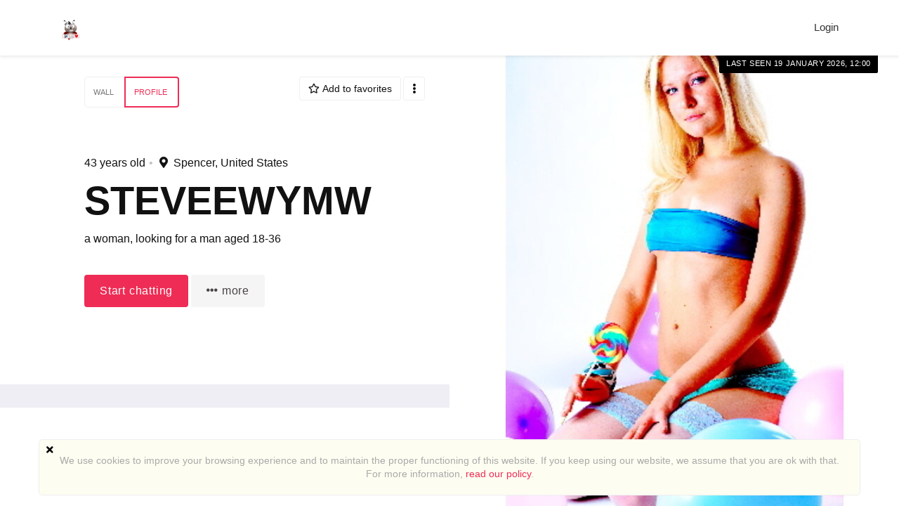

--- FILE ---
content_type: text/html; charset=utf-8
request_url: https://datingblueskylightmedia.com/users/view/207199/profile
body_size: 10473
content:
    <!DOCTYPE html>
    <html dir="ltr" lang="en">
        <head>

            <meta http-equiv="X-UA-Compatible" content="IE=edge,chrome=1">
            <meta name="viewport" content="width=device-width, initial-scale=1">
            <meta http-equiv="Content-Type" content="text/html; charset=utf-8">
            <meta http-equiv="expires" content="0">
            <meta http-equiv="pragma" content="no-cache">
            <meta name="revisit-after" content="3 days">
            <meta name="robots" content="all">
            <link rel="shortcut icon" href="/application/views/flatty/img/favicon/favicon.ico">
<link rel="apple-touch-icon" sizes="180x180" href="/application/views/flatty/img/favicon/apple-touch-icon.png">
<link rel="icon" type="image/png" sizes="32x32" href="/application/views/flatty/img/favicon/favicon-32x32.png">
<link rel="icon" type="image/png" sizes="16x16" href="/application/views/flatty/img/favicon/favicon-16x16.png">
<link rel="manifest" href="/application/views/flatty/img/favicon/manifest.json">
<link rel="mask-icon" href="/application/views/flatty/img/favicon/safari-pinned-tab.svg" color="#5bbad5">
<meta name="msapplication-config" content="/application/views/flatty/img/favicon/browserconfig.xml">
<meta name="theme-color" content="#ffffff">        
          <title>View profile : Steveewymw</title>
            <meta name="Description" content="">
    <meta name="Keywords" content="">
 <meta property="og:url" content="https://datingblueskylightmedia.com/users/view/207199/profile">
   <meta property="og:image" content="//api.network.datingpro.com/uploads/profiles/00/20/77/99/icon/big-67ad86467ce54518ad71352c5f66f78326.jpg">
   <meta property="og:site_name" content="datingblueskylightmedia.com/">

        <script>
            var site_rtl_settings = 'ltr';
            var is_pjax = parseInt('0');
            var js_events = false;
            var id_user = 0;
            var auth_type = 'guest';
            var is_webpack = true;
        </script>

                    <link rel="stylesheet" href="/application/views/flatty/css/bootstrap-ltr.css">
                        <link href="https://datingblueskylightmedia.com/application/views/flatty/sets/default/css/style-ltr.css?1706670251" rel="stylesheet" type="text/css" media="screen">

            <script>
              var site_url = 'https://datingblueskylightmedia.com/';
              var base_url = 'https://datingblueskylightmedia.com/';
              var site_root = '/';
              var theme = 'flatty';
              var img_folder = 'application/views/flatty/img/';
              var site_error_position = 'center';
              var use_pjax = parseInt('1');
              var pjax_container = '#pjaxcontainer';
            </script>

            <script type="text/javascript" src="https://datingblueskylightmedia.com/temp/dist/npm.jquery-ui.79ec3394cef066c40655.js"></script><script type="text/javascript" src="https://datingblueskylightmedia.com/temp/dist/npm.fortawesome.d284712e875106153462.js"></script><script type="text/javascript" src="https://datingblueskylightmedia.com/temp/dist/npm.bootstrap.c16f7ae20d8d1268966c.js"></script><script type="text/javascript" src="https://datingblueskylightmedia.com/temp/dist/npm.jquery.4cde4a1a00abad7a0552.js"></script><script type="text/javascript" src="https://datingblueskylightmedia.com/temp/dist/npm.jquery-pjax.2b2c2247330667d30510.js"></script><script type="text/javascript" src="https://datingblueskylightmedia.com/temp/dist/607.e0855399552aa2071d44.js"></script><script type="text/javascript" src="https://datingblueskylightmedia.com/temp/dist/main.3ec260bd6354c2b23b08.js"></script>
                        

<script type="text/javascript">
    var analyticsEvents = {};
    
    function sendAnalyticsF(event, category, type) {
        if (typeof analyticsEvents[category] === 'undefined') {
            return;
        }
        
        for (var i in analyticsEvents[category]) {
            if (analyticsEvents[category][i] != event) {
                continue;
            }
        
            if (typeof amplitude === 'object') {
                amplitude.logEvent(event);
            }
            
            if (typeof mixpanel === 'object') {
                mixpanel.track(event);
            }
    
            if (typeof ga === 'function') {
                ga('send', 'event', category, event, type);
            }
            
            break;
        }
    }
    
    var profiles = ["admin_extended","user_extended"];
    
    for (var i in profiles) {
        $.getJSON('/analytics/' + profiles[i] + '.json', {}, function(resp) {
            $.extend(true, analyticsEvents, resp);
        });
    }    
</script>
        </head>
        <body class="mod-inner">
            <style>
    .page_overflow {
        overflow: hidden
    }
    .preloader_page {
        position: fixed;
        display: flex;
        justify-content: center;
        align-items: center;
        left: 0;
        right: 0;
        top: 0;
        bottom: 0;
        background: rgba(255, 255, 255, 1);
        z-index: 100000;
    }
    .preloader_page.page_loaded {
        display: none;
    }
    .preloader_page .indicator-logo {
        animation: pulse 2s infinite;
    }
    @keyframes pulse {
        0% {
            transform: scale(1);
        }
        30% {
            transform: scale(1.25);
        }
        40% {
            transform: scale(1);
        }
        50% {
            transform: scale(1.3);
        }
        100% {
            transform: scale(1);
        }
    }
</style>
<div class="preloader_page">
    <svg id="Layer_1" class="indicator-logo" xmlns="http://www.w3.org/2000/svg"
         xmlns:xlink="http://www.w3.org/1999/xlink" xml:space="preserve" version="1.1" x="0px" y="0px" width="80px"
         height="80px" viewBox="0 0 800 800" enable-background="new 0 0 800 800">
                <g>
                    <animateTransform attributeName="transform" type="scale" repeatCount="indefinite" begin="0s"
                                      dur="0.8s" values="1; 1.2; 1; 1" keyTimes="0; 0.1; 0.6; 1"/>
                    <g>
                        <animateTransform attributeName="transform" type="translate" repeatCount="indefinite" begin="0s"
                                          dur="0.8s" values="70 70; 0 0; 70 70; 70 70" keyTimes="0; 0.1; 0.6; 1"/>
                        <path fill="#F06078"
                              d="M475.648,2.081c-52.68,0-103.021,22.231-136.405,55.615c-2.162,2.159-5.972,6.415-5.972,6.415 s-3.273-2.758-7.25-6.73C291.177,22.536,241.996,2.297,191.514,2.297c-46.279,0-93.654,17.022-132.035,55.403 c-80.255,80.251-66.556,200.905-0.345,267.112c66.211,66.215,274.107,274.085,274.107,274.085s211.262-211.572,273.395-273.713 c62.133-62.133,85.343-182.248,0-267.594C567.326,18.283,520.634,2.077,475.648,2.081"/>
                    </g>
                </g>
            </svg>
</div>
<script>
    $(function() {
        $('.preloader_page').addClass('page_loaded');
        $('body').removeClass('page_overflow');
    });
</script>
                                                <script>
	$(function(){
		var data = {"can_like":false,"like_title":"Like"};
		loadScripts(
			'https://datingblueskylightmedia.com/application/modules/likes/js/../views/flatty/js/likes.js',
			function(){
				likes = new Likes({
					siteUrl: site_url,
					likeTitle: data.like_title,
					canLike: data.can_like
				});
			},
			'',
			{async: true}
		);
	});
</script>
            <div class="audio-player">
    <div class="audio-wide-block">
        <div id="timeline_wide" class="timeline_wide">
                <div id="playhead_wide" class="playhead"></div>
                <span id="playhead-ball" class="playhead-ball hide"></span>
        </div>
        <div class="audio-content">
                <div class="left-control-panel">
                        <div class="control-button prev-track"><i class="fa fa-angle-double-left fa-lg"></i></div>
                        <div class="control-button play-track" id="play_wide"><i class="fa fa-play fa-lg"></i></div>
                        <div class="control-button next-track"><i class="fa fa-angle-double-right fa-lg"></i></div>
                        <div id="audioname_wide" class="audio-name" ></div>
                        <div class="clr"></div>
                </div>

                <div class="right-control-panel">
                        <div class="audio-repeat-track fright">
                            <span class="repeat-track-option active" value="">
                                <i class="fa fa-arrow-right"></i>
                                <p class="repeat-option-tip">Repeat off</p>
                            </span>
                            <span class="repeat-track-option" value="one">
                                1 <i class="fas fa-redo"></i>
                                <p class="repeat-option-tip">Repeat one</p>
                            </span>
                            <span class="repeat-track-option" value="all">
                                all <i class="fas fa-redo"></i>
                                <p class="repeat-option-tip">Repeat all</p>
                            </span>
                        </div>
                        <a href="#" id="remove_wide" class="control-button delete-media remove-audio hide"><i class="fa fa-times fa-lg"></i></a>
                        <div class="control-button volume-track"><i class="fa fa-volume-up fa-lg"></i></div>
                        <div id="duration_wide" class="duration-time"></div>
                        <div class="clr"></div>
                </div>

                <div class="current-track"></div>

                <div class="clr"></div>
        </div>
    </div>
</div>
<script>
   $(function(){
         loadScripts(
                "https://datingblueskylightmedia.com/application/modules/audio_uploads/js/audio.js",
                function(){
                        audio_object = new audio({
                            siteUrl: site_url,
                            themeType:'flatty'
                        });
                 },
                '',
                {async: true}
        );
   });
</script>

                                                    <div id="pjaxcontainer" class="pjaxcontainer">
                        <div class="pjaxcontainer-inner">
                <script type="text/javascript">
                    $.pjax.defaults.version = 'default';
                </script>
                                    <script>
    var banners;
    $(function () {
        loadScripts(
                "https://datingblueskylightmedia.com/application/modules/banners/js/../views/flatty/js/banners.js",
                function () {
                    banners = new Banners;
                },
                'banners'
                );
    });
</script>
                                <div id="error_block"></div>
                <div id="info_block"></div>
                <div id="success_block"></div>
                                    <nav class="navbar navbar-flatty">
    <div class="container-fluid">
        <!-- Brand and toggle get grouped for better mobile display -->
        <div class="navbar-header">
                            <a class="navbar-brand logo" href="https://datingblueskylightmedia.com/">
                <img src="/application/views/flatty/logo/1/mini_logo_en.gif?2030690938"
                alt="datingblueskylightmedia.com | Online dating and personals"
                width="30"
                height="30" id="logo">
                </a>
                        <div class="navbar-ava-xs">  <a href="javascript:void(0);" id="ajax_login_link" class="top-menu-item">
    Login  </a>
  <script>
    $(function () {
      loadScripts(
        ["https://datingblueskylightmedia.com/application/modules/users/js/users-auth.js"],
        function () {
          usersAuth = new UsersAuth({
            siteUrl: site_url
          });
        },
        ['usersAuth'],
        {async: true}
      );
    });
  </script>
</div>
            <button type="button" class="navbar-toggle collapsed" data-toggle="collapse" data-target="#bs-example-navbar-collapse-1"
                aria-expanded="false">
            </button>
        </div>

        <!-- Collect the nav links, forms, and other content for toggling -->
        <div class="collapse navbar-collapse header-navigation" id="bs-example-navbar-collapse-1">
            <ul class="nav navbar-nav hidden-xs  navbar-main_menu">
                <li><menu id="users-alerts-menu_links" class="menu-alerts"> 
    </menu>
<script type="text/javascript">
$(function () {
    loadScripts(
        "/application/modules/users/js/top-menu.js",
        function () {
            top_menu = new topMenu({
                siteUrl: site_url,
                parent: '.menu-alerts-item',
                summandsParent: '.menu-alerts-more-item'
            });
        },
        ['top_menu'],
        {async: false}
    );
});
</script></li>
            </ul>
            <ul class="nav navbar-nav visible-xs-block">
                <li><menu id="users-alerts-menu_links" class="menu-alerts">
    </menu>
<script type="text/javascript">
$(function () {
    loadScripts(
            "/application/modules/users/js/top-menu.js",
            function () {
                new topMenu({
                    siteUrl: site_url,
                    parent: '.menu-alerts-item',
                    summandsParent: '.menu-alerts-more-item'
                });
            }
    );

});
</script>
</li>
                                <li>
                                    </li>
                <li>
                        <div class="xs-menu-title">
        Language    </div>
    <select class="form-control" onchange="sendAnalytics('dp_user_rmenu_language_switch', 'right_top_menu', 'language_switch'); locationHref('https://datingblueskylightmedia.com/languages/change_lang/' + this.value); " >
                                    <option value="1" selected>
                    English
                </option>
                                                <option value="6" >
                    Français
                </option>
                                                <option value="7" >
                    Bulgarian
                </option>
                        </select>
                </li>
            </ul>
        </div>
        <ul class="nav navbar-nav navbar-right hidden-xs">
            <li><menu id="users-alerts-menu" class="menu-alerts">
    </menu>
<script type="text/javascript">
$(function () {
    loadScripts(
            "/application/modules/users/js/top-menu.js",
            function () {
                top_menu = new topMenu({
                    siteUrl: site_url,
                    parent: '.menu-alerts-item',
                    summandsParent: '.menu-alerts-more-item'
                });
            },
            ['top_menu'],
            {async: false}
    );
    $('#menu_users_alerts_top .menu-alerts-more').off().on('click', function() {
        sendAnalytics('dp_user_h_notify_people', 'h', 'notify_people');    });
});
</script>
</li>
            <li>
                  <a href="javascript:void(0);" id="ajax_login_link" class="top-menu-item">
    Login  </a>
  <script>
    $(function () {
      loadScripts(
        ["https://datingblueskylightmedia.com/application/modules/users/js/users-auth.js"],
        function () {
          usersAuth = new UsersAuth({
            siteUrl: site_url
          });
        },
        ['usersAuth'],
        {async: true}
      );
    });
  </script>
            </li>
        </ul>
        <!-- /.navbar-collapse -->
    </div>
    <!-- /.container-fluid -->
</nav>
                                            <div class="pre-main-inner-content">
                                                    </div>
                                                                    <div class="main-inner-content">
                    <div data-role="page" id="main_page">
                        <div class="container">
                                                        <div class="row row-content">
                                <div class="col-xs-12 static-alert-block" id="static-alert-block"></div>

                <script type="text/template" id="twilioRoomContainer">
    <div class="twilio-room_container" style="display:none">
        <div class="modal-body twilio-room">
            <div class="twilio_partner"></div>
            <div class="local-media-tw"></div>
            <div class="twilio_user_info_top">
                <div class="twilio-room_user_info"></div>
            </div>
            <div class="connect-tw" ></div>
            <div class="twilio-room_user">
                                <div class="twilio-room_user_time hide">
                    <span class="twilio-room_user_time-text">Time of call</span>
                    <span class="twilio-room_user_time-counter"></span>
                </div>
            </div>
            <div class="twilio-room_control">
                <div class="twilio-camera-switcher">
                    <?xml version="1.0" encoding="utf-8"?>
                    <!-- Generator: Adobe Illustrator 23.0.2, SVG Export Plug-In . SVG Version: 6.00 Build 0)  -->
                    <svg version="1.1" xmlns="http://www.w3.org/2000/svg" xmlns:xlink="http://www.w3.org/1999/xlink" x="0px" y="0px"
                         viewBox="0 0 100 100" style="enable-background:new 0 0 100 100;" xml:space="preserve">
                        <path d="M90,46c-0.1-0.9-0.8-1.5-1.7-1.4c-0.9,0.1-1.5,0.8-1.4,1.7c0.1,1,0.1,2,0.1,3C87,67.4,72.4,82,54.5,82
                            c-8.7,0-16.8-3.4-23-9.6c-0.6-0.6-1.6-0.6-2.2,0c-0.6,0.6-0.6,1.6,0,2.2c6.7,6.8,15.7,10.5,25.2,10.5c19.6,0,35.6-16,35.6-35.7
                            C90.1,48.3,90.1,47.1,90,46z"/>
                        <path d="M35.2,45.1c-0.6-0.6-1.6-0.6-2.2,0L22.2,55.5c-0.3-1.9-0.5-3.9-0.5-5.8c0-17.9,14.6-32.5,32.5-32.5c8.7,0,16.8,3.4,23,9.5
                            c0.6,0.6,1.6,0.6,2.2,0c0.6-0.6,0.6-1.6,0-2.2C72.6,17.7,63.6,14,54.1,14c-19.6,0-35.6,16-35.6,35.6c0,1.6,0.1,3.1,0.3,4.7
                            l-9.6-9.2c-0.6-0.6-1.6-0.6-2.2,0c-0.6,0.6-0.6,1.6,0,2.2l13,12.5c0.3,0.3,0.7,0.4,1.1,0.4s0.8-0.1,1.1-0.4l13-12.5
                            C35.8,46.7,35.8,45.7,35.2,45.1z"/>
                    </svg>

                </div>
                <div class="twilio_close">
                    <?xml version="1.0" encoding="utf-8"?>
                    <!-- Generator: Adobe Illustrator 23.0.2, SVG Export Plug-In . SVG Version: 6.00 Build 0)  -->
                    <svg version="1.1" xmlns="http://www.w3.org/2000/svg" xmlns:xlink="http://www.w3.org/1999/xlink" x="0px" y="0px"
                         viewBox="0 0 100 100" style="enable-background:new 0 0 100 100;" xml:space="preserve">

                        <path d="M25,31.8c-4.2,2.4-7.4,5.3-9.5,8.6c-1.7,2.8-2.6,5.8-2.6,9L13,61c0,0.4,0.2,0.8,0.5,1.1c0.3,0.3,0.7,0.5,1.1,0.5l16.5,0
                            c0.4,0,0.8-0.2,1.1-0.5c0.3-0.3,0.5-0.7,0.5-1.1l0-11.8c0-1.8,0.8-3.7,2.1-5.1c1.4-1.4,3.2-2.2,4.9-2.2l21.8,0
                            c3.8,0,6.8,3.1,6.8,6.8c0,0,0,0,0,0l0,12.3c0,0.9,0.7,1.6,1.6,1.6l16.5,0c0.9,0,1.6-0.7,1.6-1.6l0-12.3
                            c0-13.7-14.1-23.2-37.4-23.2C40,25.5,32.2,27.7,25,31.8z M84.8,48.8l0,10.7l-13.3,0l0-10.7c0,0,0,0,0,0c0-5.5-4.5-10-10-10
                            l-21.8,0c-2.6,0-5.3,1.2-7.2,3.2c-1.9,2-3,4.6-3,7.3l0,10.2l-13.3,0l0-10.1c0-7.4,5.7-12.1,10.4-14.7c6.7-3.7,13.9-5.8,24-5.8
                            C72,28.7,84.8,37,84.8,48.8z"/>

                        <path d="M49.3,74.4c0.3,0.3,0.7,0.5,1.1,0.5c0.4,0,0.8-0.2,1.1-0.5l7-7c0.6-0.6,0.6-1.6,0-2.3c-0.6-0.6-1.6-0.6-2.3,0l-4.3,4.3
                                v-14c0-0.9-0.7-1.6-1.6-1.6c-0.9,0-1.6,0.7-1.6,1.6v14l-4.2-4.2c-0.6-0.6-1.6-0.6-2.3,0c-0.6,0.6-0.6,1.6,0,2.3L49.3,74.4z"/>

                </svg>
                </div>
                <div class="twilio-room_control_left">
                    <div class="twilio-camera-off">
                        <?xml version="1.0" encoding="utf-8"?>
                        <!-- Generator: Adobe Illustrator 23.0.2, SVG Export Plug-In . SVG Version: 6.00 Build 0)  -->
                        <svg version="1.1" xmlns="http://www.w3.org/2000/svg" xmlns:xlink="http://www.w3.org/1999/xlink" x="0px" y="0px"
                             viewBox="0 0 100 100" style="enable-background:new 0 0 100 100;" xml:space="preserve">
                                <path d="M9.4,59.8h7v7.7c0,0.8,0.6,1.4,1.4,1.4h53.3c0.8,0,1.4-0.6,1.4-1.4v-12L90,63c0.4,0.2,1,0.2,1.4-0.1
                                    c0.4-0.3,0.6-0.7,0.6-1.2V38.2c0-0.5-0.2-0.9-0.6-1.2c-0.2-0.2-0.5-0.2-0.8-0.2c-0.2,0-0.4,0-0.6,0.1l-17.3,7.6v-12
                                    c0-0.8-0.6-1.4-1.4-1.4H17.9c-0.8,0-1.4,0.6-1.4,1.4v7.7h-7c-0.8,0-1.4,0.6-1.4,1.4v16.8C8,59.1,8.6,59.8,9.4,59.8z M72.7,47.6
                                    l16.4-7.2v19.1l-16.4-7.2c0,0,0,0-0.1,0L72.7,47.6C72.7,47.6,72.7,47.6,72.7,47.6z M19.3,33.8h50.5V66H19.3v-7.7V41.5V33.8z
                                     M10.9,43h5.6v13.9h-5.6V43z"/>
                            <line class="line-off" x1="30%" y1="75%" x2="70%" y2="22%" stroke="red" style="stroke-width: 4px;stroke-width: 4px;stroke:#f9f9f9;fill: none; display: none"></line>
                            </svg>
                    </div>
                    <div class="twilio-mute-switcher">
                        <?xml version="1.0" encoding="utf-8"?>
                        <!-- Generator: Adobe Illustrator 23.0.2, SVG Export Plug-In . SVG Version: 6.00 Build 0)  -->
                        <svg version="1.1" xmlns="http://www.w3.org/2000/svg" xmlns:xlink="http://www.w3.org/1999/xlink" x="0px" y="0px"
                             viewBox="0 0 100 100" style="enable-background:new 0 0 100 100;" xml:space="preserve">
                        <path d="M49.7,62.8c7.5,0,13.7-6.1,13.7-13.7V34.5c0-7.5-6.1-13.7-13.7-13.7S36,26.9,36,34.5v14.6C36,56.6,42.1,62.8,49.7,62.8z
                            M38.9,34.5c0-5.9,4.8-10.8,10.8-10.8s10.8,4.8,10.8,10.8v14.6c0,5.9-4.8,10.8-10.8,10.8S38.9,55,38.9,49.1V34.5z"/>
                        <path d="M69.5,55.4v-7c0-0.8-0.6-1.4-1.4-1.4s-1.4,0.6-1.4,1.4v7c0,10.2-13.2,12.5-16.9,12.5s-16.9-2.3-16.9-12.5v-7
                            c0-0.8-0.6-1.4-1.4-1.4s-1.4,0.6-1.4,1.4v7c0,11.3,11.6,14.7,18.4,15.3V76H30.8c-0.8,0-1.4,0.6-1.4,1.4c0,0.8,0.6,1.4,1.4,1.4
                            h37.8c0.8,0,1.4-0.6,1.4-1.4c0-0.8-0.6-1.4-1.4-1.4H51.1v-5.3C57.9,70.1,69.5,66.7,69.5,55.4z"/>
                            <line class="line-off" x1="33%" y1="70%" x2="70%" y2="20%" stroke="red" style="stroke-width: 4px;stroke-width: 4px;stroke:#f9f9f9;fill: none; display: none"></line>
                    </svg>
                    </div>
                </div>
            </div>
        </div>
    </div>
</script>

<script type="text/template" id="callingIndicator">
    <div class="menu-video-item menu-item no-notifications" data-toggle="tooltip" data-placement="bottom" data-original-title="Incoming call">
        <a id="menu-video-more" href="" class="uam-top menu-video-more" data-target="#" data-toggle="dropdown" aria-haspopup="true" role="button" aria-expanded="false" data-pjax="0">
            <i class="fas fa-video fa-lg item"><div class="pulsar-icon"></div></i>
            <span class="badge sum"></span>
            </a>
        <div class="menu-video-more dropdown-menu" role="menu" aria-labelledby="menu-video-more">
            <div class="menu-alerts-more-triangle"></div>
            <div class="summand new_video"></div>
            <div class="menu-alerts-more-items"></div>
            <div class="menu-alerts-more-item menu-video-view-all clearfix tac"></div>
        </div>
    </div>
</script>

<script type="text/template" id="callingToPartner">
    <div>
        <div class="message-top">
            <a href="#" id="messageImage">
                <img id="partnerthumbs" style="margin-bottom: 10px;" src="">
            </a>
            <div class="message-top-text">
                <span class="partner_name"></span>
                <div class="partner_year"> <span class="partner_year_numb"></span>&nbsp;years old</div>
            </div>
        </div>
        <div class="message-body">
            <div class="alert-twilio-btn-box">
                <svg class="accept-chat" version="1.1" xmlns="http://www.w3.org/2000/svg" xmlns:xlink="http://www.w3.org/1999/xlink" x="0px" y="0px"
                     viewBox="0 0 100 100" style="enable-background:new 0 0 100 100;" xml:space="preserve">
                        <path d="M52.2,83.8c4.7,1.3,9,1.5,12.7,0.6c3.2-0.7,5.9-2.3,8.2-4.5l8.3-8.3c0.3-0.3,0.5-0.7,0.5-1.1c0-0.4-0.2-0.8-0.5-1.1
                            L69.8,57.7c-0.3-0.3-0.7-0.5-1.1-0.5c-0.4,0-0.8,0.2-1.1,0.5l-8.4,8.4c-1.3,1.3-3.1,2-5.1,2.1c-2,0-3.8-0.7-5-1.9L33.6,50.8
                            c-2.7-2.7-2.7-7,0-9.7c0,0,0,0,0,0l8.7-8.7c0.6-0.6,0.6-1.6,0-2.3L30.6,18.6C30,18,29,18,28.4,18.6l-8.7,8.7
                            c-9.7,9.7-6.4,26.4,10,42.8C37.2,77.6,44.3,81.5,52.2,83.8z M22,29.5l7.5-7.5l9.4,9.4l-7.5,7.5c0,0,0,0,0,0
                            c-3.9,3.9-3.9,10.2,0,14.2l15.4,15.4c1.9,1.9,4.5,2.9,7.4,2.9c2.8,0,5.4-1.1,7.3-3l7.2-7.2l9.4,9.4l-7.2,7.2
                            c-5.2,5.2-12.6,4.6-17.8,3.1C45.6,78.6,39.1,75,32,67.8C16.9,52.7,13.6,37.8,22,29.5z"/>

                                    <path d="M64.8,42.9c-0.1-4.9-3.9-8.7-8.8-8.9c-2.3-0.1-2.3,3.5,0,3.6c3,0.1,5.2,2.4,5.3,5.3C61.3,45.1,64.9,45.1,64.8,42.9
                            L64.8,42.9z"/>
                                    <path d="M75.9,43.3c-0.3-11.3-9-20-20.3-20.3c-2.3-0.1-2.3,3.5,0,3.6c9.3,0.3,16.5,7.5,16.7,16.8C72.4,45.6,75.9,45.6,75.9,43.3
                            L75.9,43.3z"/>
                                    <path d="M84.7,41.5c-0.4-15.2-12.1-27-27.3-27.5c-2.3-0.1-2.3,3.5,0,3.6C70.6,18,80.8,28.2,81.2,41.5
                            C81.2,43.8,84.8,43.8,84.7,41.5L84.7,41.5z"/>
                </svg>
                <?xml version="1.0" encoding="utf-8"?>
                <svg class="decline-chat" version="1.1" xmlns="http://www.w3.org/2000/svg" xmlns:xlink="http://www.w3.org/1999/xlink" x="0px" y="0px"
                     viewBox="0 0 100 100" style="enable-background:new 0 0 100 100;" xml:space="preserve">

                        <path d="M25,31.8c-4.2,2.4-7.4,5.3-9.5,8.6c-1.7,2.8-2.6,5.8-2.6,9L13,61c0,0.4,0.2,0.8,0.5,1.1c0.3,0.3,0.7,0.5,1.1,0.5l16.5,0
                            c0.4,0,0.8-0.2,1.1-0.5c0.3-0.3,0.5-0.7,0.5-1.1l0-11.8c0-1.8,0.8-3.7,2.1-5.1c1.4-1.4,3.2-2.2,4.9-2.2l21.8,0
                            c3.8,0,6.8,3.1,6.8,6.8c0,0,0,0,0,0l0,12.3c0,0.9,0.7,1.6,1.6,1.6l16.5,0c0.9,0,1.6-0.7,1.6-1.6l0-12.3
                            c0-13.7-14.1-23.2-37.4-23.2C40,25.5,32.2,27.7,25,31.8z M84.8,48.8l0,10.7l-13.3,0l0-10.7c0,0,0,0,0,0c0-5.5-4.5-10-10-10
                            l-21.8,0c-2.6,0-5.3,1.2-7.2,3.2c-1.9,2-3,4.6-3,7.3l0,10.2l-13.3,0l0-10.1c0-7.4,5.7-12.1,10.4-14.7c6.7-3.7,13.9-5.8,24-5.8
                            C72,28.7,84.8,37,84.8,48.8z"/>

                    <path d="M49.3,74.4c0.3,0.3,0.7,0.5,1.1,0.5c0.4,0,0.8-0.2,1.1-0.5l7-7c0.6-0.6,0.6-1.6,0-2.3c-0.6-0.6-1.6-0.6-2.3,0l-4.3,4.3
                                v-14c0-0.9-0.7-1.6-1.6-1.6c-0.9,0-1.6,0.7-1.6,1.6v14l-4.2-4.2c-0.6-0.6-1.6-0.6-2.3,0c-0.6,0.6-0.6,1.6,0,2.3L49.3,74.4z"/>

                </svg>

            </div>
        </div>
    </div>
</script>

<script src="//sdk.twilio.com/js/video/releases/2.21.0/twilio-video.min.js"></script>
</div></div>

<div class="magazine-profile">
            <div class="magazine-profile__media mag-portrait">
            <div class="magazine-profile__avabg" style="background: url(//api.network.datingpro.com/uploads/profiles/00/20/77/99/icon/middle-67ad86467ce54518ad71352c5f66f78326.jpg) no-repeat center / cover;"></div>
            <div class="magazine-profile__ava">
                <a id="user_photo" data-profile_id='207199'>
                    <picture>
        <source data-srcset="//api.network.datingpro.com/uploads/profiles/00/20/77/99/icon/grand-67ad86467ce54518ad71352c5f66f78326.jpg 960w, //api.network.datingpro.com/uploads/profiles/00/20/77/99/icon/great-67ad86467ce54518ad71352c5f66f78326.jpg 305w, //api.network.datingpro.com/uploads/profiles/00/20/77/99/icon/big-67ad86467ce54518ad71352c5f66f78326.jpg 200w, //api.network.datingpro.com/uploads/profiles/00/20/77/99/icon/middle-67ad86467ce54518ad71352c5f66f78326.jpg 100w, //api.network.datingpro.com/uploads/profiles/00/20/77/99/icon/small-67ad86467ce54518ad71352c5f66f78326.jpg 60w" type="" media="(max-width: 960px)">
    <img src="/uploads/default/grand-default-user-logo.png"
         data-src="//api.network.datingpro.com/uploads/profiles/00/20/77/99/icon/grand-67ad86467ce54518ad71352c5f66f78326.jpg"
         alt="Steveewymw"
         title="Steveewymw"
         class="img-responsive img-responsive lazyload lazy-grand"
         data-size="grand"/>
</picture>
                </a>

                                <div class="view-photo-button photo-action-js">
                    View photo                </div>

                <script>
                    $(function () {
                        loadScripts(
                                ["https://datingblueskylightmedia.com/application/modules/users/js/../views/flatty/js/users-avatar.js"],
                                function () {
                                    user_avatar = new UsersAvatar({
                                        site_url: site_url,
                                        id_user:207199 ,
                                        saveAfterSelect: false,
                                        haveAvatar: '',
                                        callback: function () {
                                            (new usersSettings({siteUrl: site_url})).rebuild('user_logo');
                                        }
                                    });
                                },
                                ['user_avatar'],
                                {async: false}
                        );
                    });
                </script>
            </div>
                        <div class="magazine-profile__status">
                                    Last seen 19 January 2026, 12:00                            </div>
            <div class="magazine-profile__recentmedia">
                <div class="clearfix user-media-block" id="user_recent_photos">
    <div class="mag-recent-media">
         
    </div>

<script>
    $(function(){
        loadScripts(
            "https://datingblueskylightmedia.com/application/modules/media/js/../views/flatty/js/media.js",
            function(){
                mediagallery = new media({
                    siteUrl: site_url,
                    galleryContentPage: '1',
                    btnOk: "OK",
                    btnCancel: "Cancel",
                    galleryContentParam: 'all',
                    idUser: 207199,
                    all_loaded: 1,
                    lang_delete_confirm: 'Do you really want to delete the file(s)?',
                    lang_delete_confirm_album: 'Do you really want to delete the album?',
                    recentTemplate: 'magazine',
                    mSendDisabled: "",
                    mRequestExists: "",
                    mViewDisabled: ""
                });
            },
            ['mediagallery'],
            {async: true}
        );
    });
</script>
</div>
<script>
    $(function () {
        loadScripts(
                "https://datingblueskylightmedia.com/application/modules/media/js/../views/flatty/js/media.js",
                function () {
                    recent_mediagallery = new media({
                        siteUrl: site_url,
                        gallery_name: 'recent_mediagallery',
                        galleryContentPage: 1,
                        idUser: '207199',
                        all_loaded: 1,
                        btnOk: "OK",
                        btnCancel: "Cancel",
                        lang_delete_confirm: 'Do you really want to delete the file(s)?',
                        lang_delete_confirm_album: 'Do you really want to delete the album?',
                        galleryContentDiv: 'user_recent_photos',
                        post_data: {filter_duplicate: 1},
                        load_on_scroll: false,
                        direction: 'desc',
                        refreshRecentPhotosDiv: '#user_recent_photos',
                        refreshRecentPhotosButton: '#refresh_user_recent_photos',
                        recentMediaUrl: 'media/ajax_get_user_recent_media',
                        recentPhotos: 3,
                        recentTemplate: 'magazine'
                    });
                },
                'recent_mediagallery',
                {async: false}
        );
    });
</script>
            </div>
        </div>
        <div class="magazine-profile__text">
            <div class="magazine-profile__content">

                                    <div class="magazine-profile__tabs">
                        <div class="profile-menu clearfix">
    <ul class="btn-group mb10">
                                <li class="btn btn-default ">
                                <a data-pjax-no-scroll="1" href="https://datingblueskylightmedia.com/users/view/207199/wall">
                    Wall
                </a>
            </li>
                        <li class="btn btn-default  active">
                        <a data-pjax-no-scroll="1" href="https://datingblueskylightmedia.com/users/view/207199/profile">
                Profile
            </a>
        </li>
            </ul>

    <span class="profile-menu__actions">
                    <button class="btn btn-default btn-favorites "
        data-action="add_contact_to_favorites"
        data-status="0"
        data-contact="207199">
            <i class="far fa-star"></i> <span>Add to favorites</span>
    </button>
<script type="text/javascript">
    $(function() {
        loadScripts(
            ["https://datingblueskylightmedia.com/application/modules/chatbox/js/chatbox.js"],
            function() {
                window.chatbox = new Chatbox({
                    siteUrl: site_url
                });
            },
            'chatbox'
        );
    });
</script>
                <button class="btn btn-default" id="services-menu" type="button" data-toggle="popover">
            <i class="fas fa-ellipsis-v"></i>
        </button>
        <div class="hide" id="services-menu_template" class="services-menu_content">
                <div id="user_menu_actions" class="dl-horizontal pg-dl-icons menu-actions">
                    <span data-action="set-user_menu_actions"><span id="ajax_donate_link_menu_208">
    <a href="javascript:void(0);" id="donate_link_send_money">
        <svg width="18" height="16" viewBox="0 0 18 16" fill="none" xmlns="http://www.w3.org/2000/svg">
<path fill-rule="evenodd" clip-rule="evenodd" d="M0.900001 0.802734H17.1C17.3387 0.802734 17.5676 0.897556 17.7364 1.06634C17.9052 1.23512 18 1.46404 18 1.70274V14.3028C18 14.5414 17.9052 14.7704 17.7364 14.9392C17.5676 15.1079 17.3387 15.2028 17.1 15.2028H0.900001C0.661306 15.2028 0.432387 15.1079 0.263604 14.9392C0.0948212 14.7704 0 14.5414 0 14.3028V1.70274C0 1.46404 0.0948212 1.23512 0.263604 1.06634C0.432387 0.897556 0.661306 0.802734 0.900001 0.802734ZM14.2908 11.4936C14.7972 10.9872 15.4839 10.7027 16.2 10.7027V5.30274C15.4839 5.30274 14.7972 5.01828 14.2908 4.51193C13.7845 4.00558 13.5 3.31882 13.5 2.60274H4.50001C4.50001 3.31882 4.21554 4.00558 3.70919 4.51193C3.20284 5.01828 2.51609 5.30274 1.8 5.30274V10.7027C2.51609 10.7027 3.20284 10.9872 3.70919 11.4936C4.21554 11.9999 4.50001 12.6867 4.50001 13.4028H13.5C13.5 12.6867 13.7845 11.9999 14.2908 11.4936ZM5.39993 8.00262C5.39993 6.01721 7.01453 4.40261 8.99993 4.40261C10.9853 4.40261 12.5999 6.01721 12.5999 8.00262C12.5999 9.98802 10.9853 11.6026 8.99993 11.6026C7.01453 11.6026 5.39993 9.98802 5.39993 8.00262ZM7.19993 8.00262C7.19993 8.99532 8.00723 9.80262 8.99993 9.80262C9.99263 9.80262 10.7999 8.99532 10.7999 8.00262C10.7999 7.00991 9.99263 6.20261 8.99993 6.20261C8.00723 6.20261 7.19993 7.00991 7.19993 8.00262Z" fill="black"/>
</svg>
 Send money    </a>
</span>
<script>
    $(function() {
        loadScripts(
            "https://datingblueskylightmedia.com/application/modules/send_money/js/SendMoney.js",
            function () {
                send_money = new SendMoney({
                    siteUrl: site_url,
                    user_id: 207199
                });
            },
            ['send_money'],
            {async: true}
        );
    });
</script>
</span>
                            <span data-action="set-user_menu_actions"><span id="ajax_donate_link_menu_136">
    <a href="javascript:void(0);" id="donate_link_send_vip">
        Send membership    </a>
</span>
<script>
    $(function() {
        loadScripts(
            "https://datingblueskylightmedia.com/application/modules/send_vip/js/SendVip.js",
            function () {
                send_vip = new SendVip({
                    siteUrl: site_url,
                    user_id: 207199
                });
            },
            ['send_vip'],
            {async: true}
        );
    });
</script></span>
                <hr align="center" width="100%" style="background: #ccc; margin-top: 10px; margin-bottom: 10px;" />
                    <span data-action="set-user_menu_actions"></span>
                            <span data-action="set-user_menu_actions"><span class="user-menu-item" id="mark-as-spam-978334">
  <a onclick="sendAnalytics('dp_user_view_profile_btn_report', 'user_profile', 'btn_report');" href="javascript:;" data-id="207199" data-type="users_object">
    Mark as spam  </a>
</span>
<script>
  $(function() {
    loadScripts(
      "https://datingblueskylightmedia.com/application/modules/spam/js/spam.js",
      function () {
        spam = new Spam({
          siteUrl: '/',
          use_form: true,
                    is_send: '0',
          error_is_send: 'ajax_login_link',
          mark_as_spam_btn: 'mark-as-spam-978334 a',
          markAsSpamId: '#mark-as-spam-978334',
          mark_as_spam_link: '',
        });
      },
      ''
    );
  })
</script>
</span>
            </div>
        </div>
    </span>
</div>
                    </div>

                    <div class="magazine-profile__prename user-all-magazine-description">
    43 years old<span class="dot-splitter">•</span>
    <span >
        <i class="fas fa-map-marker-alt"></i>&nbsp;
                    Spencer, United States
            </span>
    <script>
        $(function () {
            loadScripts(
                ["https://datingblueskylightmedia.com/application/modules/users/js/users-settings.js"],
                function () {
                    change_location = new usersSettings({
                        siteUrl: site_url,
                        langs: {
                            link_select_region: "Manage location"
                        }
                    });
                },
                ['change_location'],
                {async: false}
            );
        });
    </script>
</div>

<h1 class="magazine-profile__name">Steveewymw</h1>

                    <div class="magazine-profile__base">
                        a woman,
                         <span>looking for                        a man</span> aged                        18-36                                            </div>

                                            <div class="magazine-profile__actions">
                                                            <button onclick="javascript: $('#ajax_login_link').click();" class="btn btn-primary ellipsis">
                                    Start chatting                                </button>
                                <button type="button" class="btn btn-default" onclick="javascript: $('#ajax_login_link').click();">
                                    <i class="fa fa-ellipsis-h"></i>&nbsp;more                                </button>
                                                    </div>

                        <div class="magazine-profile__gifts clearfix">
                            <div class="user-gifts-block">
                                <div class="media-items">
                                                        </div>
                            </div>
                        </div>
                    
                    
                    <div class="magazine-profile__params">
                                                                                                                                                                                                                                                                                            </div>

                
                
                                                                                
            </div>
        </div>
    </div>

<div class="container"><div class="row">
                        </div>
                    </div>
                </div>
                                            	<div class="mod-cookie-policy" id="cookie_policy_block">
    <div class="container">
       <div class="row">
            <p>We use cookies to improve your browsing experience and to maintain the proper functioning of this website. If you keep using our website, we assume that you are ok with that. For more information, <a href="		https://datingblueskylightmedia.com/content/view/privacy-and-security	" id="cookie_policy_link">read our policy</a>.</p>
            <a href="javascript:void(0);" class="close-btn-cookie" id="cookie_policy_close"><i class="fa fa-times"></i></a>
        </div>
    </div>
</div>
<script>
	$(function(){
		loadScripts(
            "https://datingblueskylightmedia.com/application/modules/cookie_policy/js/cookie_policy.js",
            function(){
                cookie_poilicy = new cookiePolicy({
                    siteUrl: '/',
                    domain: '',
                    path: '/',
                });
            },
            'cookie_poilicy',
            {async: false}
        );
	});
</script>
                <div class="logo-mobile-version"></div>
            
            </div>
        </div>
                        <footer>
                    </footer>
        
        <script>
            $('body').removeClass('index-page site-page')
                     .addClass('site-page mod-inner');
                             $('body').removeClass('mod-likeme mod-likeme-matches').addClass('mod-magazine');
                    </script>

        <script>
          $(function() {
            $('body').removeClass('mod-magazine');
            $('body').addClass('mod-magazine');
            $.datepicker.setDefaults($.datepicker.regional["en"]);
          });
        </script>

                </div>

                	<script sync type="text/javascript" src="https://datingblueskylightmedia.com/application/js/emoji-picker/js/config.js"></script>
        	<script sync type="text/javascript" src="https://datingblueskylightmedia.com/application/js/emoji-picker/js/util.js"></script>
        	<script sync type="text/javascript" src="https://datingblueskylightmedia.com/application/js/emoji-picker/js/jquery.emojiarea.js"></script>
        	<script sync type="text/javascript" src="https://datingblueskylightmedia.com/application/js/emoji-picker/js/emoji-picker.js"></script>

                 	<script sync type="text/javascript" src="https://datingblueskylightmedia.com/application/js/twigjs/twig.js"></script>
        <script src="//twemoji.maxcdn.com/twemoji.min.js"></script>

        <script type="text/javascript" src="https://datingblueskylightmedia.com/temp/dist/npm.intl-tel-input.ebd6aa82fcceb180ca9d.js"></script><script type="text/javascript" src="https://datingblueskylightmedia.com/temp/dist/modules.601804954e8272cf43f6.js"></script>        <script type="text/javascript" src="https://datingblueskylightmedia.com/temp/dist/modules_multi_request.9547337cbff18ec12b7a.js"></script>
        
        <script type="text/javascript">
          $(function () {
            const messages = {"error":{},"info":{},"success":{},"header":false,"subheader":false,"help":false,"back_link":false};
            new pginfo({'messages': messages});

            alerts = new Alerts({
              alertOkName: "OK",
              alertCancelName: "Cancel",
              alertConfirmClass: "",
            });
            notifications = new Notifications();
          });
        </script>

                        	</body>
</html>


--- FILE ---
content_type: text/html; charset=utf-8
request_url: https://datingblueskylightmedia.com/start/ajax_backend/
body_size: 734
content:
{"site_url":"https:\/\/datingblueskylightmedia.com\/","site_root":"\/","base_url":"https:\/\/datingblueskylightmedia.com\/","general_path_relative":"https:\/\/datingblueskylightmedia.com\/application\/views\/","js_folder":"application\/js\/","_LANG":{"id":"1","name":"English","code":"en","status":"1","rtl":"ltr","is_default":"1","date_created":"2023-07-05 12:53:08"},"DM":"&lrm;","DEMO_MODE":"0","auth_type":false,"date_format_js":{"date_literal":"DD MMMM YYYY","date_literal_short":"DD MMM YYYY","date_time_literal":"DD MMMM YYYY, HH:mm","date_time_literal_short":"","time_numeric":"HH:mm:ss"},"date_format_st":{"date_literal":"%d %B %Y","date_literal_short":"%d %b %Y","date_time_literal":"%d %B %Y, %H:%M","date_time_literal_short":"","time_numeric":"%H:%M:%S"},"date_format_ui":{"date_literal":"dd MM yy","date_literal_short":"dd M yy","date_time_literal":"dd MM yy, :","date_time_literal_short":"","time_numeric":"::"},"theme":"flatty","color_scheme":"default","img_folder":"application\/views\/flatty\/img\/","css_folder":"application\/views\/flatty\/sets\/default\/css\/","logo_settings":{"width":"300","height":"300","name":"logo_en.gif","path":"application\/views\/flatty\/logo\/1\/logo_en.gif","path_colour_set":"application\/views\/flatty\/logo\/1\/logo_en.gif","text_logo":""},"mini_logo_settings":{"width":"30","height":"30","name":"mini_logo_en.gif","path":"application\/views\/flatty\/logo\/1\/mini_logo_en.gif","path_colour_set":"application\/views\/flatty\/logo\/1\/mini_logo_en.gif","text_logo_mini":""},"user_session_data":{"session_id":"66b4ae3b2897322be0c7075e68877fac","ip_address":"309643645","user_agent":"Mozilla\/5.0 (Macintosh; Intel Mac OS X 10_15_7) Ap","last_activity":"1768859902","lang_id":"1"},"js_events":false,"display_browser_error":1,"use_pjax":1,"is_pjax":0,"user_session_id":0,"ping_request":{"status":"pong","user_session_id":0}}

--- FILE ---
content_type: text/html; charset=utf-8
request_url: https://datingblueskylightmedia.com/start/ajax_backend/
body_size: 742
content:
{"site_url":"https:\/\/datingblueskylightmedia.com\/","site_root":"\/","base_url":"https:\/\/datingblueskylightmedia.com\/","general_path_relative":"https:\/\/datingblueskylightmedia.com\/application\/views\/","js_folder":"application\/js\/","_LANG":{"id":"1","name":"English","code":"en","status":"1","rtl":"ltr","is_default":"1","date_created":"2023-07-05 12:53:08"},"DM":"&lrm;","DEMO_MODE":"0","auth_type":false,"date_format_js":{"date_literal":"DD MMMM YYYY","date_literal_short":"DD MMM YYYY","date_time_literal":"DD MMMM YYYY, HH:mm","date_time_literal_short":"","time_numeric":"HH:mm:ss"},"date_format_st":{"date_literal":"%d %B %Y","date_literal_short":"%d %b %Y","date_time_literal":"%d %B %Y, %H:%M","date_time_literal_short":"","time_numeric":"%H:%M:%S"},"date_format_ui":{"date_literal":"dd MM yy","date_literal_short":"dd M yy","date_time_literal":"dd MM yy, :","date_time_literal_short":"","time_numeric":"::"},"theme":"flatty","color_scheme":"default","img_folder":"application\/views\/flatty\/img\/","css_folder":"application\/views\/flatty\/sets\/default\/css\/","logo_settings":{"width":"300","height":"300","name":"logo_en.gif","path":"application\/views\/flatty\/logo\/1\/logo_en.gif","path_colour_set":"application\/views\/flatty\/logo\/1\/logo_en.gif","text_logo":""},"mini_logo_settings":{"width":"30","height":"30","name":"mini_logo_en.gif","path":"application\/views\/flatty\/logo\/1\/mini_logo_en.gif","path_colour_set":"application\/views\/flatty\/logo\/1\/mini_logo_en.gif","text_logo_mini":""},"user_session_data":{"session_id":"66b4ae3b2897322be0c7075e68877fac","ip_address":"309643645","user_agent":"Mozilla\/5.0 (Macintosh; Intel Mac OS X 10_15_7) Ap","last_activity":"1768859902","lang_id":"1"},"js_events":false,"display_browser_error":1,"use_pjax":1,"is_pjax":0,"user_session_id":0,"check_is_read_messages":{"last_status_messages":[],"user_session_id":0}}

--- FILE ---
content_type: text/html; charset=utf-8
request_url: https://datingblueskylightmedia.com/start/ajax_backend/
body_size: 742
content:
{"site_url":"https:\/\/datingblueskylightmedia.com\/","site_root":"\/","base_url":"https:\/\/datingblueskylightmedia.com\/","general_path_relative":"https:\/\/datingblueskylightmedia.com\/application\/views\/","js_folder":"application\/js\/","_LANG":{"id":"1","name":"English","code":"en","status":"1","rtl":"ltr","is_default":"1","date_created":"2023-07-05 12:53:08"},"DM":"&lrm;","DEMO_MODE":"0","auth_type":false,"date_format_js":{"date_literal":"DD MMMM YYYY","date_literal_short":"DD MMM YYYY","date_time_literal":"DD MMMM YYYY, HH:mm","date_time_literal_short":"","time_numeric":"HH:mm:ss"},"date_format_st":{"date_literal":"%d %B %Y","date_literal_short":"%d %b %Y","date_time_literal":"%d %B %Y, %H:%M","date_time_literal_short":"","time_numeric":"%H:%M:%S"},"date_format_ui":{"date_literal":"dd MM yy","date_literal_short":"dd M yy","date_time_literal":"dd MM yy, :","date_time_literal_short":"","time_numeric":"::"},"theme":"flatty","color_scheme":"default","img_folder":"application\/views\/flatty\/img\/","css_folder":"application\/views\/flatty\/sets\/default\/css\/","logo_settings":{"width":"300","height":"300","name":"logo_en.gif","path":"application\/views\/flatty\/logo\/1\/logo_en.gif","path_colour_set":"application\/views\/flatty\/logo\/1\/logo_en.gif","text_logo":""},"mini_logo_settings":{"width":"30","height":"30","name":"mini_logo_en.gif","path":"application\/views\/flatty\/logo\/1\/mini_logo_en.gif","path_colour_set":"application\/views\/flatty\/logo\/1\/mini_logo_en.gif","text_logo_mini":""},"user_session_data":{"session_id":"66b4ae3b2897322be0c7075e68877fac","ip_address":"309643645","user_agent":"Mozilla\/5.0 (Macintosh; Intel Mac OS X 10_15_7) Ap","last_activity":"1768859902","lang_id":"1"},"js_events":false,"display_browser_error":1,"use_pjax":1,"is_pjax":0,"user_session_id":0,"check_is_read_messages":{"last_status_messages":[],"user_session_id":0}}

--- FILE ---
content_type: text/css
request_url: https://datingblueskylightmedia.com/application/views/flatty/sets/default/css/style-ltr.css?1706670251
body_size: 53327
content:
ol,ul,li{list-style:none;margin:0;padding:0;}s,i,b,ins,del,label{text-decoration:none;font-style:normal;font-weight:normal;}.fleft{float:left !important;}.fright{float:right !important;}.fltl{float:left;}.fltr{float:right;}.hide{display:none;}.hide-always{display:none !important;}.pointer{cursor:pointer;}.clr{clear:both;}.gray{color:#777;}.search-top-pager .pages .gray{color:#777;}.search-top-pager .pages .gray:hover{color:#ee2c55;}.tac{text-align:center;}.form-control[contenteditable=true]{border-radius:50px;border-width:0;box-shadow:none;height:auto;padding:0;background:#efefef;}.form-control[contenteditable=true]:empty:before{color:#999;content:attr(placeholder);display:block;}.form-control[contenteditable=true]:empty,.form-control[contenteditable=true]:focus{border-radius:50px;border-width:1px;box-shadow:0 1px 1px rgba(0, 0, 0, 0.075) inset;height:34px;padding:6px 12px;}.w{color:#fff;}.g{color:#808080;}.wysiwyg *{color:inherit;}.wysiwyg a{color:#ee2c55;text-decoration:none;cursor:pointer;}.wysiwyg address{font-style:italic;}.wysiwyg blockquote{display:block;margin:1.12em 40px;unicode-bidi:embed;}.wysiwyg em{font-style:italic;}.wysiwyg h1{font-size:2em;margin:0.67em 0;padding:0;}.wysiwyg h2{font-size:1.5em;margin:0.75em 0;padding:0;}.wysiwyg h3{font-size:1.17em;margin:0.83em 0;padding:0;}.wysiwyg h5{font-size:0.83em;margin:1.5em 0;}.wysiwyg h6{font-size:0.75em;margin:1.67em 0;}.wysiwyg li{display:list-item;}.wysiwyg ol,.wysiwyg ul{display:block;padding-left:20px;unicode-bidi:embed;}.wysiwyg ol{margin:1.12em 0;list-style-type:decimal;}.wysiwyg p{margin:1.12em 0;}.wysiwyg pre{margin:1em 0;}.wysiwyg s{text-decoration:line-through;}.wysiwyg strong{font-weight:bolder;}.wysiwyg ul{margin:1.12em 0;list-style-type:disc;}html{font-size:16px;}.col-xs-neg-12{width:-100%;}.col-xs-neg-11{width:-91.66667%;}.col-xs-neg-10{width:-83.33333%;}.col-xs-neg-9{width:-75%;}.col-xs-neg-8{width:-66.66667%;}.col-xs-neg-7{width:-58.33333%;}.col-xs-neg-6{width:-50%;}.col-xs-neg-5{width:-41.66667%;}.col-xs-neg-4{width:-33.33333%;}.col-xs-neg-3{width:-25%;}.col-xs-neg-2{width:-16.66667%;}.col-xs-neg-1{width:-8.33333%;}@media (min-width:768px){.col-sm-neg-12{width:-100%;}.col-sm-neg-11{width:-91.66667%;}.col-sm-neg-10{width:-83.33333%;}.col-sm-neg-9{width:-75%;}.col-sm-neg-8{width:-66.66667%;}.col-sm-neg-7{width:-58.33333%;}.col-sm-neg-6{width:-50%;}.col-sm-neg-5{width:-41.66667%;}.col-sm-neg-4{width:-33.33333%;}.col-sm-neg-3{width:-25%;}.col-sm-neg-2{width:-16.66667%;}.col-sm-neg-1{width:-8.33333%;}}@media (min-width:992px){.col-md-neg-12{width:-100%;}.col-md-neg-11{width:-91.66667%;}.col-md-neg-10{width:-83.33333%;}.col-md-neg-9{width:-75%;}.col-md-neg-8{width:-66.66667%;}.col-md-neg-7{width:-58.33333%;}.col-md-neg-6{width:-50%;}.col-md-neg-5{width:-41.66667%;}.col-md-neg-4{width:-33.33333%;}.col-md-neg-3{width:-25%;}.col-md-neg-2{width:-16.66667%;}.col-md-neg-1{width:-8.33333%;}}@media (min-width:1200px){.col-lg-neg-12{width:-100%;}.col-lg-neg-11{width:-91.66667%;}.col-lg-neg-10{width:-83.33333%;}.col-lg-neg-9{width:-75%;}.col-lg-neg-8{width:-66.66667%;}.col-lg-neg-7{width:-58.33333%;}.col-lg-neg-6{width:-50%;}.col-lg-neg-5{width:-41.66667%;}.col-lg-neg-4{width:-33.33333%;}.col-lg-neg-3{width:-25%;}.col-lg-neg-2{width:-16.66667%;}.col-lg-neg-1{width:-8.33333%;}}.pg-panel-default{border-top-width:0;border-left-width:0;border-right-width:0;border-bottom-width:0;border-radius:0;box-shadow:none;background:none;margin-bottom:20px;}.pg-thumbnail{padding:0;}.pg-media{font-size:90%;}.pg-media-heading{margin:0;font-weight:bold;font-size:14px;color:#111;}.pg-media-body{line-height:20px;}.pg-dl-icons dt{text-align:center;width:20px;float:left;clear:both;}.pg-dl-icons dd{margin-left:0px;}.pg-dl-icons i{line-height:inherit;margin-left:-5px;color:#777;}.pg-modal .modal-header{padding-top:0;padding-bottom:0;border:none;}.page-header + .header-comment{margin-bottom:30px;}.btn-disable{opacity:0.65;}.panel{background:#fff;border:1px #efefef solid;border-radius:5px;padding:15px 15px;}.panel-default > .panel-heading{background:#fff;border:1px #efefef solid;}.dropdown-menu{background:#fff;border:1px #efefef solid;}.dropdown-menu > li > a{color:#ee2c55;}select{color:#333;}.table > thead > tr > td.active,.table > tbody > tr > td.active,.table > tfoot > tr > td.active,.table > thead > tr > th.active,.table > tbody > tr > th.active,.table > tfoot > tr > th.active,.table > thead > tr.active > td,.table > tbody > tr.active > td,.table > tfoot > tr.active > td,.table > thead > tr.active > th,.table > tbody > tr.active > th,.table > tfoot > tr.active > th{background-color:#fff;}.table > thead > tr > th{border-color:#efefef;}.table > thead > tr > th,.table > tbody > tr > th,.table > tfoot > tr > th,.table > thead > tr > td,.table > tbody > tr > td,.table > tfoot > tr > td{border-color:#efefef;}.table-hover > tbody > tr:hover{background-color:#bfbfbf;}.drpdwn{display:inline-block;position:relative;}.drpdwn ul{margin:0px;padding:0px;}.drpdwn ul li{float:none !important;list-style:none;padding:5px;line-height:20px;}.drpdwn.open > .dropdown-menu{display:block;}.bootstrap-switch{display:inline-block;direction:ltr;cursor:pointer;border-radius:4px;border:1px solid;border-color:#efefef;position:relative;text-align:left;overflow:hidden;line-height:8px;z-index:0;-webkit-user-select:none;-moz-user-select:none;-ms-user-select:none;user-select:none;vertical-align:middle;-webkit-transition:border-color ease-in-out 0.15s, box-shadow ease-in-out 0.15s;-o-transition:border-color ease-in-out 0.15s, box-shadow ease-in-out 0.15s;transition:border-color ease-in-out 0.15s, box-shadow ease-in-out 0.15s;}.bootstrap-switch .bootstrap-switch-container{display:inline-block;top:0;border-radius:4px;-webkit-transform:translate3d(0, 0, 0);transform:translate3d(0, 0, 0);}.bootstrap-switch .bootstrap-switch-handle-on,.bootstrap-switch .bootstrap-switch-handle-off,.bootstrap-switch .bootstrap-switch-label{-webkit-box-sizing:border-box;-moz-box-sizing:border-box;box-sizing:border-box;cursor:pointer;display:inline-block !important;height:100%;padding:6px 12px;font-size:14px;line-height:20px;}.bootstrap-switch .bootstrap-switch-handle-on,.bootstrap-switch .bootstrap-switch-handle-off{text-align:center;z-index:1;}.bootstrap-switch .bootstrap-switch-handle-on.bootstrap-switch-primary,.bootstrap-switch .bootstrap-switch-handle-off.bootstrap-switch-primary{color:#fff;background:#21a339;}.bootstrap-switch .bootstrap-switch-handle-on.bootstrap-switch-info,.bootstrap-switch .bootstrap-switch-handle-off.bootstrap-switch-info{color:#fff;background:#21a339;}.bootstrap-switch .bootstrap-switch-handle-on.bootstrap-switch-success,.bootstrap-switch .bootstrap-switch-handle-off.bootstrap-switch-success{color:#fff;background:#21a339;}.bootstrap-switch .bootstrap-switch-handle-on.bootstrap-switch-warning,.bootstrap-switch .bootstrap-switch-handle-off.bootstrap-switch-warning{background:#21a339;color:#fff;}.bootstrap-switch .bootstrap-switch-handle-on.bootstrap-switch-danger,.bootstrap-switch .bootstrap-switch-handle-off.bootstrap-switch-danger{color:#fff;background:#21a339;}.bootstrap-switch .bootstrap-switch-handle-on.bootstrap-switch-default,.bootstrap-switch .bootstrap-switch-handle-off.bootstrap-switch-default{color:#000;background:#fff;}.bootstrap-switch .bootstrap-switch-label{text-align:center;margin-top:-1px;margin-bottom:-1px;z-index:100;color:#333;background:#fff;}.bootstrap-switch .bootstrap-switch-handle-on{border-bottom-left-radius:3px;border-top-left-radius:3px;}.bootstrap-switch .bootstrap-switch-handle-off{border-bottom-right-radius:3px;border-top-right-radius:3px;}.bootstrap-switch input[type='radio'],.bootstrap-switch input[type='checkbox']{position:absolute !important;top:0;left:0;margin:0;z-index:-1;opacity:0;filter:alpha(opacity=0);}.bootstrap-switch.bootstrap-switch-mini .bootstrap-switch-handle-on,.bootstrap-switch.bootstrap-switch-mini .bootstrap-switch-handle-off,.bootstrap-switch.bootstrap-switch-mini .bootstrap-switch-label{padding:1px 5px;font-size:12px;line-height:1.5;}.bootstrap-switch.bootstrap-switch-small .bootstrap-switch-handle-on,.bootstrap-switch.bootstrap-switch-small .bootstrap-switch-handle-off,.bootstrap-switch.bootstrap-switch-small .bootstrap-switch-label{padding:5px 10px;font-size:12px;line-height:1.5;}.bootstrap-switch.bootstrap-switch-large .bootstrap-switch-handle-on,.bootstrap-switch.bootstrap-switch-large .bootstrap-switch-handle-off,.bootstrap-switch.bootstrap-switch-large .bootstrap-switch-label{padding:6px 16px;font-size:18px;line-height:1.33333;}.bootstrap-switch.bootstrap-switch-disabled,.bootstrap-switch.bootstrap-switch-readonly,.bootstrap-switch.bootstrap-switch-indeterminate{cursor:default !important;}.bootstrap-switch.bootstrap-switch-disabled .bootstrap-switch-handle-on,.bootstrap-switch.bootstrap-switch-readonly .bootstrap-switch-handle-on,.bootstrap-switch.bootstrap-switch-indeterminate .bootstrap-switch-handle-on,.bootstrap-switch.bootstrap-switch-disabled .bootstrap-switch-handle-off,.bootstrap-switch.bootstrap-switch-readonly .bootstrap-switch-handle-off,.bootstrap-switch.bootstrap-switch-indeterminate .bootstrap-switch-handle-off,.bootstrap-switch.bootstrap-switch-disabled .bootstrap-switch-label,.bootstrap-switch.bootstrap-switch-readonly .bootstrap-switch-label,.bootstrap-switch.bootstrap-switch-indeterminate .bootstrap-switch-label{opacity:0.5;filter:alpha(opacity=50);cursor:default !important;}.bootstrap-switch.bootstrap-switch-animate .bootstrap-switch-container{-webkit-transition:margin-left 0.5s;-o-transition:margin-left 0.5s;transition:margin-left 0.5s;}.bootstrap-switch.bootstrap-switch-inverse .bootstrap-switch-handle-on{border-bottom-left-radius:0;border-top-left-radius:0;border-bottom-right-radius:3px;border-top-right-radius:3px;}.bootstrap-switch.bootstrap-switch-inverse .bootstrap-switch-handle-off{border-bottom-right-radius:0;border-top-right-radius:0;border-bottom-left-radius:3px;border-top-left-radius:3px;}.bootstrap-switch.bootstrap-switch-focused{border-color:#21a339;outline:0;-webkit-box-shadow:inset 0 1px 1px rgba(0, 0, 0, .075), 0 0 8px rgba(102, 175, 233, 0.6);box-shadow:inset 0 1px 1px rgba(0, 0, 0, .075), 0 0 8px rgba(102, 175, 233, 0.6);}.bootstrap-switch.bootstrap-switch-on .bootstrap-switch-label,.bootstrap-switch.bootstrap-switch-inverse.bootstrap-switch-off .bootstrap-switch-label{border-bottom-right-radius:3px;border-top-right-radius:3px;}.bootstrap-switch.bootstrap-switch-off .bootstrap-switch-label,.bootstrap-switch.bootstrap-switch-inverse.bootstrap-switch-on .bootstrap-switch-label{border-bottom-left-radius:3px;border-top-left-radius:3px;}.bootstrap-switch-label{padding:0;margin:0;width:34px !important;font-family:"Font Awesome 5 Free";-webkit-font-smoothing:antialiased;display:inline-block;font-style:normal;font-variant:normal;text-rendering:auto;line-height:1;font-weight:900;}.bootstrap-switch-label:before{content:"\f0c9";}.w700{width:700px;}.w650{width:650px;}.w500{width:500px;}.w400{width:400px;}.w350{width:350px;}.w300{width:300px;}.w200{width:200px;}.w250{width:250px;}.w225{width:225px;}.w150{width:150px;}.w125{width:125px;}.w110{width:110px;}.w100{width:100px;}.w70{width:70px;}.w50{width:50px;}.w30{width:30px;}.w20{width:20px;}.h300{height:300px;}.h200{height:200px;}.h150{height:150px;}.h125{height:125px;}.h100{height:100px;}.h30{height:30px;}.wp100{width:100%;}.hp100{height:100%;}.dimp100{width:100%;height:100%;}.minh100{min-height:100px;}.minh200{min-height:200px;}.maxw200{max-width:200px;}.maxw230{max-width:230px;}.maxwp100{max-width:100%;}.maxh250{max-height:250px;}.maxh150{max-height:150px;}.m0{margin:0;}.m5{margin:5px;}.m10{margin:10px;}.m20{margin:20px;}.mt5{margin-top:5px;}.mt10{margin-top:10px;}.mt17{margin-top:17px;}.mt20{margin-top:20px;}.mt30{margin-top:30px;}.mt40{margin-top:40px;}.mb5{margin-bottom:5px;}.mb10{margin-bottom:10px;}.mb17{margin-bottom:17px;}.mb20{margin-bottom:20px;}.mb30{margin-bottom:30px;}.mb40{margin-bottom:40px;}.ml5{margin-left:5px;}.ml10{margin-left:10px;}.ml20{margin-left:20px;display:inline-block;}.ml30{margin-left:30px;}.ml40{margin-left:40px;}.ml500{margin-left:510px;}.ml400{margin-left:410px;}.ml350{margin-left:360px;}.ml300{margin-left:310px;}.ml-5{margin-left:-5px;}.ml-10{margin-left:-10px;}.ml-15{margin-left:-15px;}.ml-20{margin-left:-20px;display:inline-block;}.ml-30{margin-left:-30px;}.ml-40{margin-left:-40px;}.ml-500{margin-left:-510px;}.ml-400{margin-left:-410px;}.ml-350{margin-left:-360px;}.ml-300{margin-left:-310px;}.mr0{margin-right:0px;}.mr5{margin-right:5px;}.mr10{margin-right:10px;}.mr15{margin-right:15px;}.mr20{margin-right:20px;}.mrb5{margin-right:5px;margin-bottom:5px;}.mrb10{margin-right:10px;margin-bottom:10px;}.mrb20{margin-right:20px;margin-bottom:20px;}.mlr5{margin-left:5px;margin-right:5px;}.mlr10{margin-left:10px;margin-right:10px;}.mlr20{margin-left:20px;margin-right:20px;}.mtb5{margin-top:5px;margin-bottom:5px;}.mtb10{margin-top:10px;margin-bottom:10px;}.mtb17{margin-top:17px;margin-bottom:17px;}.mtb20{margin-top:20px;margin-bottom:20px;}.p0{padding:0;}.p5{padding:5px;}.p10{padding:10px;}.p20{padding:20px;}.pt5{padding-top:5px;}.pt10{padding-top:10px;}.pt20{padding-top:20px;}.pl0{padding-left:0px;}.pl5{padding-left:5px;}.pl10{padding-left:10px;}.pl15{padding-left:15px;}.pl20{padding-left:20px;}.pl50{padding-left:50px;}.pb5{padding-bottom:5px;}.pb10{padding-bottom:10px;}.pb20{padding-bottom:20px;}.pr0{padding-right:0px;}.pr5{padding-right:5px;}.pr10{padding-right:10px;}.pr15{padding-right:15px;}.pr20{padding-right:20px;}.pr50{padding-right:50px;}.pt30{padding-top:30px;}.pt40{padding-top:40px;}.pb30{padding-bottom:30px;}.pb40{padding-bottom:40px;}.ptb5{padding-top:5px;padding-bottom:5px;}.ptb10{padding-top:10px;padding-bottom:10px;}.ptb20{padding-top:20px;padding-bottom:20px;}.plr5{padding-left:5px;padding-right:5px;}.plr10{padding-left:10px;padding-right:10px;}.plr20{padding-left:20px;padding-right:20px;}.plr50{padding-left:50px;padding-right:50px;}.h50{height:50px;}.t8r5{top:8px;right:5px;}.line-top{border-top:1px solid #efefef;}.line-bottom{border-bottom:1px solid #efefef;}.lh20{line-height:20px;}.lh24{line-height:24px;}.lh40{line-height:40px;}.lh30{line-height:30px;}.ml150{margin-left:150px;}.ml200{margin-left:200px;}.italic{font-style:italic;}.tal{text-align:left;}.tar{text-align:right;}.tali{text-align:left !important;}.tari{text-align:right !important;}#nprogress{pointer-events:none;}#nprogress .bar{background:#00a11a;position:fixed;z-index:10001;top:0;left:0;width:100%;height:2px;}#nprogress .peg{display:block;position:absolute;right:0px;width:100px;height:100%;box-shadow:0 0 10px #00a11a, 0 0 5px #00a11a;opacity:1;-webkit-transform:rotate(3deg) translate(0px, -4px);-ms-transform:rotate(3deg) translate(0px, -4px);transform:rotate(3deg) translate(0px, -4px);}#nprogress .spinner{display:block;position:fixed;z-index:1031;top:15px;right:15px;}#nprogress .spinner-icon{width:18px;height:18px;box-sizing:border-box;border:solid 2px transparent;border-top-color:#00a11a;border-left-color:#00a11a;border-radius:50%;-webkit-animation:nprogress-spinner 400ms linear infinite;animation:nprogress-spinner 400ms linear infinite;}.nprogress-custom-parent{overflow:hidden;position:relative;}.nprogress-custom-parent #nprogress .spinner,.nprogress-custom-parent #nprogress .bar{position:absolute;}@-webkit-keyframes nprogress-spinner{0%{-webkit-transform:rotate(0deg);}100%{-webkit-transform:rotate(360deg);}}@keyframes nprogress-spinner{0%{transform:rotate(0deg);}100%{transform:rotate(360deg);}}h1{font-size:18px;font-weight:bold;}h2{font-size:16px;font-weight:bold;}h3{font-size:14px;font-weight:bold;}#error_block,#info_block,#success_block{display:none;}.error404{background:url("../../../img/404.png") no-repeat scroll 0 0 transparent;height:110px;width:240px;}.placeholder{color:#aaa !important;}.center,.centered{text-align:center;}.center-block{margin:0 auto;}.righted{text-align:right;}.bold{font-weight:bold;}.ib{display:inline-block;}.oh{overflow:hidden;}.oya{overflow-y:auto;}.oxa{overflow-x:auto;}.text-overflow{overflow-x:hidden;text-overflow:ellipsis;-o-text-overflow:ellipsis;white-space:nowrap;}.box-sizing{-moz-box-sizing:border-box;-webkit-box-sizing:border-box;box-sizing:border-box;}.pos-rel{position:relative;}.pos-abs{position:absolute;}.lh0{line-height:0 !important;}.inline-flex{display:-moz-box;display:-moz-inline-box;display:-webkit-box;display:-webkit-inline-box;display:-webkit-inline-flex;display:-ms-flexbox;display:-ms-inline-flexbox;display:inline-flex;}.vmiddle,.vmiddle td,.vmiddle th{vertical-align:middle;}.vtop{vertical-align:top !important;}.opacity50{opacity:0.5;}.opacity60{opacity:0.6;}.opacity70{opacity:0.7;}.opacity80{opacity:0.8;}.opacity90{opacity:0.9;}.overlay{width:100%;height:100%;-moz-box-sizing:border-box;-webkit-box-sizing:border-box;box-sizing:border-box;}.overlay.white50{background-color:rgba(255, 255, 255, .5);}.overlay.black50{background-color:rgba(0, 0, 0, .5);}.b0{border:0 !important;}.fs13{font-size:13px;}.fs18{font-size:18px;}.photo .actions{position:absolute;top:2px;right:2px;width:30px;height:30px;}.photo .actions a{background:rgba(0, 0, 0, 0.5);border-radius:3px;color:#fff;display:none;float:right;height:30px;line-height:30px;text-align:center;width:30px;}.photo .actions a:hover{background:rgba(0, 0, 0, 0.75);}.photo:hover .actions a{display:block;}.link-dashed{color:#ee2c55;border-bottom:1px dashed;cursor:pointer;text-decoration:none;}.link-dashed:hover{border-bottom:0;text-decoration:none;}@media (max-width:767px){.photo .actions{display:none;}}.bottom-btns{bottom:0;display:none;position:fixed;z-index:1006;right:0;}.bottom-btns button{color:#111;background-color:#fff;border-bottom:0;border-bottom-right-radius:0;border-bottom-left-radius:0;box-shadow:0 0 3px rgba(0, 0, 0, 0.05);display:none;font-size:12px;padding-left:10px;padding-right:10px;position:relative;text-align:left;width:135px;}.bottom-btns button .fa{color:#aaa;right:10px;position:absolute;line-height:inherit;}.bottom-btns button:hover{color:#111;background-color:#fff;}.bottom-btns .pop-up{position:fixed;bottom:0;right:0;background-color:#ee2c55;z-index:4;border-radius:5px;}.bottom-btns .pop-up .close{line-height:40px;margin-left:10px;}.bottom-btns .pop-up-header{line-height:40px;height:40px;padding:0 10px;position:relative;}.bottom-btns .pop-up-content{background-color:#fff;}.bottom-btns .pop-up-footer{background-color:#fff;height:50px;text-align:center;vertical-align:middle;position:relative;}.bottom-btns__item{display:inline-block;height:100%;margin-right:5px;vertical-align:bottom;position:relative;width:100%;}@media (min-width:768px){.bottom-btns{left:auto;right:15px;top:auto;z-index:1006;display:inline-block;}.bottom-btns button{display:inline-block;}.bottom-btns__item{height:auto;width:auto;}}.side-btn{background-color:#ee2c55;height:200px;position:fixed;width:50px;overflow:hidden;cursor:pointer;-moz-box-shadow:0 0 2px 0;-webkit-box-shadow:0 0 2px 0;box-shadow:0 0 2px 0;}.side-btn .overlay > span{bottom:0;color:#aaa;display:inline-block;font-size:26px;left:25px;position:absolute;text-align:center;white-space:nowrap;width:0;-webkit-transform:rotate(-90deg);-moz-transform:rotate(-90deg);-ms-transform:rotate(-90deg);-o-transform:rotate(-90deg);transform:rotate(-90deg);}[dir="rtl"] .side-btn .overlay > span{-webkit-transform:rotate(90deg);-moz-transform:rotate(90deg);-ms-transform:rotate(90deg);-o-transform:rotate(90deg);transform:rotate(90deg);}.side-btn .overlay > ins{position:absolute;top:16px;left:10px;}@media screen and (max-width:1080px){.side-btn{height:50px;}.side-btn .overlay > span{display:none;}}.text-with-chats-counter.input-group{padding:0;}.text-with-chats-counter .input-group-addon{border:none;background:none;vertical-align:top;padding-top:0;}.alert-warning_pop{background:none repeat scroll 0 0 ;max-width:60%;position:fixed;text-align:center;z-index:1004;}.alert_bg{display:none;height:100%;left:0;position:fixed;top:0;width:100%;z-index:1003;background-color:rgba(255, 255, 255, .8);}.alert{background:#fff;z-index:1003;}.alert_text{color:#111;text-align:center;}.pginfo.field.error{border:1px solid red !important;}.pginfo.field.success{border:1px solid green !important;}.pginfo.msg{font-size:0.8571em;}.pginfo.msg.error{color:red;}.g-flatty-block{background:#fff;border:1px #efefef solid;border-radius:5px;padding:15px 15px;}.g-flatty-block:before,.g-flatty-block:after{content:" ";display:table;}.g-flatty-block:after{clear:both;}.g-flatty-block h2{margin-top:5px;margin-bottom:20px;}.g-flatty-block__header{border-bottom:1px #efefef solid;margin:0 -15px;padding:0 0 10px;}.g-flatty-block__header h2{margin-top:0px;margin-bottom:0px;}.g-flatty-block__control{border-bottom:1px #efefef solid;margin:0 -15px;padding:10px 0px;}.b-tabs{margin-bottom:5px;}.b-tabs:after{content:"";clear:both;display:table;}.b-tabs_wrapper{border-bottom:1px #efefef solid;margin-left:-15px;margin-right:-15px;padding-bottom:10px;padding-left:15px;padding-right:15px;}.b-tabs_wrapper_top{padding-top:10px;}.b-tabs__item{margin-bottom:1px;text-align:center;}.b-tabs__item.active .b-tabs__text{background:rgba(0, 0, 0, 0.1);color:#111;}.b-tabs__text{border-radius:3px;cursor:pointer;display:block;padding:5px 15px;}.b-tabs__text:hover,.b-tabs__text:active{background:rgba(0, 0, 0, 0.05);color:inherit;text-decoration:none;}.b-tabs__text_active{background:rgba(0, 0, 0, 0.1);color:#111;}@media (min-width:768px){.b-tabs{margin-bottom:0;}.b-tabs__item{float:left;margin-bottom:0;margin-right:1px;text-align:left;}}.g-users-gallery{margin-left:-5px;margin-right:-5px;padding-top:10px;}.g-users-gallery .not-owner{border:3px solid #c4c4c4;}.g-users-gallery__item{padding:5px;display:inline-block;float:none;margin-right:-0.3em;vertical-align:top;}.g-users-gallery__content{position:relative;}.g-users-gallery__photo{line-height:0;position:relative;}.g-users-gallery__photo .g-users-gallery__photo-img img{width:100%;max-width:inherit;max-height:inherit;}.g-users-gallery__photo img{width:100%;}.g-users-gallery__photo-img{width:100%;}.g-users-gallery__overlayinfo{bottom:2px;color:#fff;font-size:12px;left:2px;line-height:20px;position:absolute;}.g-users-gallery__overlayinfo span{display:inline-block;}.g-users-gallery__audio{position:relative;}.g-users-gallery__info{color:#777;font-size:12px;margin-bottom:5px;margin-top:5px;overflow:hidden;position:relative;}.g-users-gallery__name{font-size:14px;}.g-users-gallery__comment{font-style:italic;}.g-users-gallery__infobtn{margin-top:3px;margin-bottom:5px;}.g-users-gallery__infobtn:before,.g-users-gallery__infobtn:after{content:" ";display:table;}.g-users-gallery__infobtn:after{clear:both;}.g-users-gallery__infobtn .btn{padding-left:5px;padding-right:5px;overflow-x:hidden;text-overflow:ellipsis;white-space:nowrap;}.g-users-gallery__infobtn .text-overflow{display:block;}.g-users-gallery__actions{display:block;position:absolute;right:2px;top:2px;}.g-users-gallery__actions .g-photo-actions{display:flex;}.g-users-gallery__overlay-icon{color:#ee2c55;left:0;position:absolute;text-align:center;top:35%;width:100%;font-size:10px;}.g-users-gallery__audio:hover .g-users-gallery__actions{display:block;}.g-users-gallery__audio:hover .g-photo-statuses__item .like-btn-block{background:rgba(0, 0, 0, 0.5);}.g-users-gallery__audio:hover .g-photo-statuses__item_place{background:rgba(0, 0, 0, 0.5);}@media (min-width:992px){.g-users-gallery__actions{display:none;}.g-users-gallery__overlay-icon{font-size:12px;}.g-users-gallery__photo:hover .g-users-gallery__actions,.g-users-gallery__audio:hover .g-users-gallery__actions{display:block;}.g-users-gallery__photo:hover .g-photo-statuses__item .like-btn-block,.g-users-gallery__audio:hover .g-photo-statuses__item .like-btn-block{background:rgba(0, 0, 0, 0.5);}.g-users-gallery__photo:hover .g-photo-statuses__item_place,.g-users-gallery__audio:hover .g-photo-statuses__item_place{background:rgba(0, 0, 0, 0.5);}}.g-photo-actions a{background:rgba(0, 0, 0, 0.5);border-radius:3px;color:rgba(255, 255, 255, 0.75);display:inline-block;height:29px;line-height:29px;text-align:center;width:29px;}.g-photo-actions a:hover{background:rgba(0, 0, 0, 0.75);color:#fff;}.g-photo-actions a.delete-media{border-radius:3px;color:unset;display:block;height:29px;line-height:29px;text-align:center;width:29px;margin-left:5px;}.g-photo-actions a.delete-media:hover{background:none;color:unset;}.g-photo-actions a.delete-media .fa{background:rgba(0, 0, 0, 0.5);border-radius:3px;color:rgba(255, 255, 255, 0.75);display:inline-block;height:29px;line-height:29px;text-align:center;width:29px;}.g-photo-actions a.delete-media .fa:hover{background:rgba(0, 0, 0, 0.75);color:#fff;}@media (max-width:767px){.g-photo-actions a.delete-media{height:45px;width:45px;}}.g-photo-statuses{display:none;}.g-photo-statuses__item{display:inline-block;}.g-photo-statuses__item .like-btn-block{color:#fff;padding-left:5px;padding-right:5px;}.g-photo-statuses__item .like-btn-block:hover{background:rgba(0, 0, 0, 0.75) !important;}.g-photo-statuses__item_place{background:rgba(0, 0, 0, 0.5);padding:0px 5px;line-height:21px;height:21px;border-radius:3px;}.g-photo-statuses__item_btn:hover{background:rgba(0, 0, 0, 0.75) !important;cursor:pointer;}@media (min-width:768px){.g-photo-statuses{display:block;}.g-photo-statuses__item .like-btn-block{background:rgba(0, 0, 0, 0.25);}.g-photo-statuses__item_place{background:rgba(0, 0, 0, 0.25);}}@media (min-width:1080px){.g-photo-statuses__item .like-btn-block{padding-left:10px;padding-right:10px;}.g-photo-statuses__item_place{padding-left:10px;padding-right:10px;}}.b-title-menu__btn{color:#777;float:right;}@media (min-width:768px){.b-title-menu__btn{display:none;}}.b-title-link__action{display:inline-block;float:right;font-size:12px;font-weight:normal;line-height:1.4666em;}.g-pic-border{display:inline-block;line-height:0;max-width:100%;overflow:hidden;position:relative;cursor:pointer;}.g-pic-border:before{bottom:0px;content:"";left:0px;right:0px;top:0px;position:absolute;display:block;}.g-pic-border.g-rounded:before{border-radius:5px;}.g-pic-border.g-rounded-small:before{border-radius:3px;}.g-rounded{border-radius:5px;}.g-rounded-small{border-radius:3px;}.g-col{margin-bottom:20px;}.g-panel{background:#fff;border:1px #efefef solid;border-radius:5px;padding:10px 15px;}.g-panel_onlytitle{margin-bottom:5px;}.g-panel_onlytitle h1{margin-bottom:0;margin-top:0;padding-bottom:0;padding-top:0;}.g-right-tablet{float:right;}@media (min-width:1080px){.g-right-ontablet{float:left;}}.b-title-control{width:100%;}.b-title-control:before,.b-title-control:after{content:" ";display:table;}.b-title-control:after{clear:both;}.b-title-control__text{display:block;margin-bottom:10px;vertical-align:middle;}.b-title-control__action{display:block;}.b-title-control__action .btn{margin-bottom:2px;}.b-title-control__action .btn:last-child{margin-bottom:0;}@media (min-width:768px){.b-title-control{display:table;}.b-title-control__text{display:table-cell;margin-bottom:0;}.b-title-control__action{display:block;float:right;}}.mod-btn-xs .btn{padding:1px 5px;font-size:12px;line-height:1.5;border-radius:3px;}.mod-btn-sm .btn{padding:5px 10px;font-size:12px;line-height:1.5;border-radius:3px;}.mod-btn-md .btn{padding:6px 12px;font-size:14px;line-height:1.42857;border-radius:5px;}.mod-btn-lg .btn{padding:10px 16px;font-size:18px;line-height:1.33333;border-radius:6px;}.icon-hover:hover{color:#ee2c55;}.img-center{margin:0 auto;}@media (max-width:767px){.add-menu{position:relative;width:100%;overflow-x:scroll;padding:0;background-color:#3a3f44;height:60px;line-height:40px;}.add-menu a{color:#fff;display:block;padding:0;white-space:nowrap;text-align:center;}.add-menu ul{width:176%;}.add-menu li{float:left;margin:0 5px;border-right:1px #3e4555 solid;}}header{background-color:#fff;}.navbar-flatty{background-color:#fff;border-radius:0;box-shadow:0px 2px 4px rgba(52, 52, 60, 0.1);color:#333;font-size:15px;min-height:79px;left:0;position:fixed;right:0;top:0;z-index:3;margin-bottom:0 !important;}.navbar-flatty .header-navigation{display:flex !important;justify-content:center;}.navbar-flatty a{color:#333;}.navbar-flatty a.menu-account-more{color:#ee2c55;}.navbar-flatty a.menu-account-more:hover,.navbar-flatty a.menu-account-more:focus,.navbar-flatty a.menu-account-more:active,.navbar-flatty a.menu-account-more.active{color:#ee2c55 !important;}.navbar-flatty .navbar-brand{height:46px;}.navbar-flatty .navbar-brand.logo{margin-top:-3px;}.navbar-flatty .navbar-brand.logo .textlogo{color:#fff;margin-top:0;}.navbar-flatty .navbar-header{align-items:center;display:flex;}.navbar-flatty .navbar-main_menu{position:absolute;}.navbar-flatty .navbar-toggle .icon-bar{background:#333;}.navbar-flatty .user-link-profile{position:relative;}.navbar-flatty .navbar-ava-xs{margin-left:auto;}.navbar-flatty .container-fluid{margin-top:15px;margin-left:70px;margin-right:70px;}@media (min-width:768px){.navbar-ava-xs{float:right;display:none;}.navbar-flatty .navbar-nav{align-items:center;display:flex;}.navbar-flatty .navbar-nav > li > a{padding-top:13px;padding-bottom:13px;}.navbar-flatty .user-link-profile .badge{display:none;}}.main-nav{float:left;margin:0;}.link-open-menu{background-color:#fff;color:#fff;}.link-open-menu:hover{color:#fff;text-decoration:none;}.main-nav li{float:left;padding:8px 12px;font-size:20px;}.main-menu{margin-top:-20px;margin-bottom:20px;}.main-menu .menu-empty{line-height:0;}.main-menu .menu-group{text-transform:uppercase;margin:20px 0 -20px;padding:0;line-height:40px;vertical-align:bottom;position:relative;}.main-menu .menu-group > *{display:block;padding-left:40px;text-decoration:none;}.main-menu .menu-item{margin:10px 0 -10px;padding:0;line-height:40px;vertical-align:bottom;}.main-menu .menu-item > *{display:block;position:relative;padding-left:40px;}.main-menu i{float:left;margin-left:-25px;display:inline-block;width:20px;height:20px;line-height:40px;}.main-menu .badge{background-color:#00a11a;color:#fff;position:absolute;right:5px;max-width:30px;white-space:nowrap;overflow:hidden;text-overflow:clip;top:20%;}.main-menu span{color:#777;}.left-menu__user{padding-left:15px;padding-right:10px;}.left-menu__user .user-short-inf__account{background:#fff;box-shadow:-9px 0 4px #fff;}.main-menu a,.main-menu a:hover,.main-menu a:focus,.main-menu a:active,.main-menu a:visited{color:#111;text-decoration:none;}.main-menu i{color:#777;}.button-search{position:absolute;margin-left:-27px;z-index:999;color:#aaa;background:none;border:none;margin-top:7px;}.logo-mobile-version{text-align:center;color:#aaa;}.close_left_menu{color:#fff;display:block;float:left;font-size:20px;height:46px;line-height:inherit !important;cursor:pointer;text-align:center;width:46px;}header a,.ui-header a{color:#fff;text-decoration:none;}header a:hover,.ui-header a:hover{color:#fff;text-decoration:none;}.header-color{background:#fff;height:46px;}.header-color{background:#fff;height:46px;}.footer-menu{background:#eeeef4;}.user-icon-mobile{width:29px;height:29px;border:1px solid #efefef;border-radius:3px;float:right;margin:8px 0px 8px 8px;}.search-for-mobile{height:30px;}.fltr-important{float:right !important;}.main-nav li:hover,.main-nav li:focus{background:#f2788c;}.main-nav a:hover,.main-nav a:focus{color:#fff;text-decoration:none;}@media (max-width:767px){.account_menu ul > li{background:#fff;border-top:0px solid #efefef;border-bottom:0px solid #efefef;border-left:1px solid #efefef;border-right:1px solid #efefef;border-radius:0;margin:0;}.account_menu ul > li:hover{background:#ccc;}.account_menu ul > li > a{border-radius:0;}.account_menu ul > li:first-child{border-top:1px solid #efefef;border-radius:5px 5px 0px 0px;}.account_menu ul > li:last-child{border-bottom:1px solid #efefef;border-radius:0px 0px 5px 5px;}.account_menu ul > li:first-child > a{border-radius:5px 5px 0px 0px;}.account_menu ul > li:last-child > a{border-radius:0px 0px 5px 5px;}.left-menu .btn-slide{display:block;height:30px;}.search{padding:4px 8px;}.search-for-mobile{border-radius:5px !important;}.ui-loader,.ui-btn-inner{display:none;}.quick-search{background:rgba(0, 0, 0, 0.05);height:45px;}.quick-search-top{display:none;}.hide-in-mobile{display:none !important;}}@media (min-width:768px){.quick-search-top{float:right;}.quick-search-top .input-group{padding:8px 0 8px 0;}.quick-search-top .input-group input[type="search"]{height:29px;border-radius:5px;}.quick-search{height:45px;}.search-top-input{padding:5pt;width:81%;float:right;}}.left-menu{font-size:90%;}.left-menu-header{position:relative;line-height:45px;z-index:1002;}.breadcrumbs{font-size:12px;color:#777;padding-top:11px;}.breadcrumbs a{font-size:12px;color:#777;}.breadcrumbs a:hover,.breadcrumbs a:focus{color:#ee2c55;text-decoration:none;}.static-alert-block{margin-bottom:35px;text-align:center;display:none;position:relative;}.static-alert-block .alert-info{display:block;padding:5px;color:#777;}.static-alert-block .alert-info .close{position:absolute;right:20px;top:0;}.static-alert-block .alert-info h3{margin:0 0 5px;color:#111;}.static-alert-block .alert-info .wrap-block{padding:5px;}.static-alert-block .alert-info .wrap-block .available-block{padding:30px;line-height:1;border-color:#efefef;border-radius:4px;border-style:solid;border-width:1px;height:185px;}.static-alert-block .alert-info .wrap-block .available-block div{margin:0 0 20px;}.static-alert-block .alert-info .wrap-block .available-block i.fa-times{color:#ee2c55;border-radius:50%;border-color:#efefef;border-style:solid;border-width:1px;padding:10px 12px;}.alert-success,.alert-info,.alert-warning,.alert-danger{border-width:1px;border-style:solid;border-radius:4px;padding:15px;}.alert-success{color:#3c763d;background-color:#dff0d8;border-color:;}.alert-info{color:#111;background-color:#fff;border-color:#ddd;}.alert-warning{color:#8a6d3b;background-color:#fcf8e3;border-color:;}.alert-danger{color:#a94442;background-color:#f2dede;border-color:;}.mr-auto,.mx-auto{margin-right:auto !important;}.topnav{position:relative;display:-ms-flexbox;display:flex;-ms-flex-wrap:wrap;flex-wrap:wrap;-ms-flex-align:center;align-items:center;-ms-flex-pack:justify;justify-content:space-between;padding:0 1rem;background-color:#fff;color:#333;font-size:15px;min-height:46px;}.topnav > .container,.topnav > .container-fluid{display:-ms-flexbox;display:flex;-ms-flex-wrap:wrap;flex-wrap:wrap;-ms-flex-align:center;align-items:center;-ms-flex-pack:justify;justify-content:space-between;}.topnav-brand{display:inline-block;padding-top:0.3125rem;padding-bottom:0.3125rem;margin-right:1rem;font-size:1.25rem;line-height:inherit;white-space:nowrap;}.topnav-brand:hover,.topnav-brand:focus{text-decoration:none;}.topnav-nav{align-items:center;display:-ms-flexbox;display:flex;-ms-flex-direction:column;flex-direction:column;padding-left:0;margin-bottom:0;list-style:none;}.topnav-nav > li,.topnav-nav .topnav-link{padding-right:0;padding-left:0;}.topnav-nav > li > a,.topnav-nav .topnav-link > a{display:block;padding:0.5rem 1rem;}.topnav-nav .dropdown-menu{position:static;float:none;}.topnav-text{display:inline-block;padding-top:0.5rem;padding-bottom:0.5rem;}.topnav-collapse{-ms-flex-preferred-size:100%;flex-basis:100%;-ms-flex-positive:1;flex-grow:1;-ms-flex-align:center;align-items:center;}.topnav-toggler{padding:0.25rem 0.75rem;font-size:1.25rem;line-height:1;background-color:transparent;border:1px solid transparent;border-radius:0.25rem;}.topnav-toggler:hover,.topnav-toggler:focus{text-decoration:none;}.topnav-toggler:not(:disabled):not(.disabled){cursor:pointer;}.topnav-toggler .icon-bar{background:#111;}.topnav-ava-xs{margin-left:auto;}@media (max-width:767.98px){.topnav-expand-md > .container,.topnav-expand-md > .container-fluid{padding-right:0;padding-left:0;}}@media (min-width:768px){.topnav-expand-md{-ms-flex-flow:row nowrap;flex-flow:row nowrap;-ms-flex-pack:start;justify-content:flex-start;}.topnav-expand-md .topnav-nav{-ms-flex-direction:row;flex-direction:row;}.topnav-expand-md .topnav-nav .dropdown-menu{position:absolute;}.topnav-expand-md .topnav-nav > li,.topnav-expand-md .topnav-nav .topnav-link{padding-right:0.5rem;padding-left:0.5rem;}.topnav-expand-md > .container,.topnav-expand-md > .container-fluid{-ms-flex-wrap:nowrap;flex-wrap:nowrap;}.topnav-expand-md .topnav-collapse{display:-ms-flexbox !important;display:flex !important;-ms-flex-preferred-size:auto;flex-basis:auto;}.topnav-expand-md .topnav-toggler{display:none;}.topnav-expand-md .topnav-ava-xs{display:none;}}.fixed-top{position:fixed;top:0;right:0;left:0;z-index:1030;}@media (max-width:1100px){.navbar-flatty .navbar-main_menu{position:absolute;left:20%;}}@media (max-width:870px){.navbar-flatty .container-fluid{margin-left:auto;margin-right:auto;}.navbar-flatty .header-navigation{display:none !important;}.navbar-flatty .header-navigation.collapse.in{display:block !important;}.navbar-flatty .navbar-main_menu{position:absolute;left:10%;}}.left-menu{background-color:;box-shadow:0 0 10px rgba(0, 0, 0, 0.1);float:left;width:0;overflow:hidden;position:absolute;z-index:4;}.main-menu a:hover{background:;}.header-container-outer{overflow:hidden;max-width:500px;width:90%;left:0;top:0;bottom:0;position:fixed;z-index:1001;display:none;box-shadow:0 0 5px rgba(0, 0, 0, 0.5);-webkit-overflow-scrolling:touch;}@media (min-width:768px){.header-container-outer{width:233px;}}.header-container{padding-right:17px;width:100%;box-sizing:content-box;position:absolute;top:46px;left:0;bottom:0;overflow-x:hidden;overflow-y:scroll;background-color:#fff;z-index:1001;}#slidemenu{display:none;width:100%;z-index:1001;padding-bottom:20px;padding-right:17px;}@media (max-width:768px){.header-container,#slidemenu{padding-right:0;}}#slidemenu ul li{list-style-type:none;}#slidemenu_btn .ui-icon-shadow{-moz-box-shadow:0 0px 0 rgba(255, 255, 255, 0);-webkit-box-shadow:0 0px 0 rgba(255, 255, 255, 0);box-shadow:0 0px 0 rgba(255, 255, 255, 0);}#slidemenu_btn .ui-btn-inner{border-top:0;}#slidemenu_btn .ui-icon{margin:4px 1px 2px 2px !important;width:25px;-moz-border-radius:0px;-webkit-border-radius:0px;border-radius:0px;}#slidemenu_btn .ui-icon,.ui-icon-searchfield::after{background:none;}#slidemenu_btn.ui-btn-icon-notext{width:30px;}@media (max-width:1299px){#slidemenu ul li{list-style-type:none;}#slidemenu_btn .ui-icon-shadow{-moz-box-shadow:0 0px 0 rgba(255, 255, 255, 0);-webkit-box-shadow:0 0px 0 rgba(255, 255, 255, 0);box-shadow:0 0px 0 rgba(255, 255, 255, 0);}#slidemenu_btn .ui-btn-inner{border-top:0px;}#slidemenu_btn .ui-icon{margin:4px 1px 2px 2px !important;width:25px;-moz-border-radius:0px;-webkit-border-radius:0px;border-radius:0px;}#slidemenu_btn .ui-icon,.ui-icon-searchfield::after{background:none;}#slidemenu_btn.ui-btn-icon-notext{width:30px;}#slidemenu{overflow:auto;}}.left-menu-services{border-top:1px solid #efefef;border-bottom:1px solid #efefef;background:rgba(0, 0, 0, 0.05);line-height:20px;padding:10px 15px;margin-top:20px;margin-bottom:-20px;}.ui-bar-a{border:1px solid #a3b2d2;background:#2d4a88;color:#dbe1ee;font-weight:bold;text-shadow:0 1px 1px #3e4e73;background-image:-webkit-gradient(linear, left top, left bottom, from(#6e85b7), to(#2d4a88));background-image:-webkit-linear-gradient(#6e85b7, #2d4a88);background-image:-moz-linear-gradient(#6e85b7, #2d4a88);background-image:-ms-linear-gradient(#6e85b7, #2d4a88);background-image:-o-linear-gradient(#6e85b7, #2d4a88);background-image:linear-gradient(#6e85b7, #2d4a88);}.ui-bar-a .ui-link-inherit{color:#dbe1ee;}.ui-bar-a .ui-link{color:#7cc4e7;font-weight:bold;}.ui-bar-a .ui-link:hover{color:#2489ce;}.ui-bar-a .ui-link:active{color:#2489ce;}.ui-bar-a .ui-link:visited{color:#2489ce;}.ui-bar-a,.ui-bar-a input,.ui-bar-a select,.ui-bar-a textarea,.ui-bar-a button{font-family:Helvetica, Arial, sans-serif;}.ui-body-a,.ui-overlay-a{border:1px solid #111b33;color:#000;text-shadow:0 1px 0 #fff;background:#f9f9f9;background-image:-webkit-gradient(linear, left top, left bottom, from(#f9f9f9), to(#fff));background-image:-webkit-linear-gradient(#f9f9f9, #fff);background-image:-moz-linear-gradient(#f9f9f9, #fff);background-image:-ms-linear-gradient(#f9f9f9, #fff);background-image:-o-linear-gradient(#f9f9f9, #fff);background-image:linear-gradient(#f9f9f9, #fff);}.ui-overlay-a{background-image:none;border-width:0;}.ui-body-a,.ui-body-a input,.ui-body-a select,.ui-body-a textarea,.ui-body-a button{font-family:Helvetica, Arial, sans-serif;}.ui-body-a .ui-link-inherit{color:#000;}.ui-body-a .ui-link{color:#2489ce;font-weight:bold;}.ui-body-a .ui-link:hover{color:#2489ce;}.ui-body-a .ui-link:active{color:#2489ce;}.ui-body-a .ui-link:visited{color:#2489ce;}.ui-btn-up-a{border:1px solid #283e70;background:#2e4a85;font-weight:bold;color:#fff;text-shadow:0 1px 0 #3b4968;background-image:-webkit-gradient(linear, left top, left bottom, from(#6079ad), to(#2e4a85));background-image:-webkit-linear-gradient(#6079ad, #2e4a85);background-image:-moz-linear-gradient(#6079ad, #2e4a85);background-image:-ms-linear-gradient(#6079ad, #2e4a85);background-image:-o-linear-gradient(#6079ad, #2e4a85);background-image:linear-gradient(#6079ad, #2e4a85);}.ui-btn-up-a a.ui-link-inherit{color:#fff;}.ui-btn-hover-a{border:1px solid #283e70;background:#17316a;font-weight:bold;color:#fff;text-shadow:0 1px 0 #202f4f;background-image:-webkit-gradient(linear, left top, left bottom, from(#425a8f), to(#17316a));background-image:-webkit-linear-gradient(#425a8f, #17316a);background-image:-moz-linear-gradient(#425a8f, #17316a);background-image:-ms-linear-gradient(#425a8f, #17316a);background-image:-o-linear-gradient(#425a8f, #17316a);background-image:linear-gradient(#425a8f, #17316a);}.ui-btn-hover-a a.ui-link-inherit{color:#fff;}.ui-btn-down-a{border:1px solid #283e70;background:#17316a;font-weight:bold;color:#fff;text-shadow:0 1px 0 #202f4f;background-image:-webkit-gradient(linear, left top, left bottom, from(#425a8f), to(#17316a));background-image:-webkit-linear-gradient(#425a8f, #17316a);background-image:-moz-linear-gradient(#425a8f, #17316a);background-image:-ms-linear-gradient(#425a8f, #17316a);background-image:-o-linear-gradient(#425a8f, #17316a);background-image:linear-gradient(#425a8f, #17316a);}.ui-btn-down-a a.ui-link-inherit{color:#fff;}.ui-btn-up-a,.ui-btn-hover-a,.ui-btn-down-a{font-family:Helvetica, Arial, sans-serif;text-decoration:none;}.ui-bar-b{border:1px solid #0b1a33;background:#2d4a88;color:#dbe1ee;font-weight:bold;text-shadow:0 1px 1px #3e4e73;background-image:-webkit-gradient(linear, left top, left bottom, from(#6e85b7), to(#2d4a88));background-image:-webkit-linear-gradient(#6e85b7, #2d4a88);background-image:-moz-linear-gradient(#6e85b7, #2d4a88);background-image:-ms-linear-gradient(#6e85b7, #2d4a88);background-image:-o-linear-gradient(#6e85b7, #2d4a88);background-image:linear-gradient(#6e85b7, #2d4a88);}.ui-bar-b .ui-link-inherit{color:#dbe1ee;}.ui-bar-b .ui-link{color:#7cc4e7;font-weight:bold;}.ui-bar-b .ui-link:hover{color:#2489ce;}.ui-bar-b .ui-link:active{color:#2489ce;}.ui-bar-b .ui-link:visited{color:#2489ce;}.ui-bar-b,.ui-bar-b input,.ui-bar-b select,.ui-bar-b textarea,.ui-bar-b button{font-family:Helvetica, Arial, sans-serif;}.ui-body-b,.ui-overlay-b{border:1px solid #0b1a33;color:#e1e7f0;text-shadow:0 1px 0 #000;background:#000;background-image:-webkit-gradient(linear, left top, left bottom, from(#000), to(#000));background-image:-webkit-linear-gradient(#000, #000);background-image:-moz-linear-gradient(#000, #000);background-image:-ms-linear-gradient(#000, #000);background-image:-o-linear-gradient(#000, #000);background-image:linear-gradient(#000, #000);}.ui-overlay-b{background-image:none;border-width:0;}.ui-body-b,.ui-body-b input,.ui-body-b select,.ui-body-b textarea,.ui-body-b button{font-family:Helvetica, Arial, sans-serif;}.ui-body-b .ui-link-inherit{color:#e1e7f0;}.ui-body-b .ui-link{color:#e1e7f0;font-weight:bold;}.ui-body-b .ui-link:hover{color:#e1e7f0;}.ui-body-b .ui-link:active{color:#e1e7f0;}.ui-body-b .ui-link:visited{color:#e1e7f0;}.ui-btn-up-b{border:1px solid #283e70;background:#2e4a85;font-weight:bold;color:#fff;text-shadow:0 1px 0 #3b4968;background-image:-webkit-gradient(linear, left top, left bottom, from(#6079ad), to(#2e4a85));background-image:-webkit-linear-gradient(#6079ad, #2e4a85);background-image:-moz-linear-gradient(#6079ad, #2e4a85);background-image:-ms-linear-gradient(#6079ad, #2e4a85);background-image:-o-linear-gradient(#6079ad, #2e4a85);background-image:linear-gradient(#6079ad, #2e4a85);}.ui-btn-up-b a.ui-link-inherit{color:#fff;}.ui-btn-hover-b{border:1px solid #283e70;background:#17316a;font-weight:bold;color:#fff;text-shadow:0 1px 0 #202f4f;background-image:-webkit-gradient(linear, left top, left bottom, from(#425a8f), to(#17316a));background-image:-webkit-linear-gradient(#425a8f, #17316a);background-image:-moz-linear-gradient(#425a8f, #17316a);background-image:-ms-linear-gradient(#425a8f, #17316a);background-image:-o-linear-gradient(#425a8f, #17316a);background-image:linear-gradient(#425a8f, #17316a);}.ui-btn-hover-b a.ui-link-inherit{color:#fff;}.ui-btn-down-b{border:1px solid #283e70;background:#17316a;font-weight:bold;color:#fff;text-shadow:0 1px 0 #202f4f;background-image:-webkit-gradient(linear, left top, left bottom, from(#425a8f), to(#17316a));background-image:-webkit-linear-gradient(#425a8f, #17316a);background-image:-moz-linear-gradient(#425a8f, #17316a);background-image:-ms-linear-gradient(#425a8f, #17316a);background-image:-o-linear-gradient(#425a8f, #17316a);background-image:linear-gradient(#425a8f, #17316a);}.ui-btn-down-b a.ui-link-inherit{color:#fff;}.ui-btn-up-b,.ui-btn-hover-b,.ui-btn-down-b{font-family:Helvetica, Arial, sans-serif;text-decoration:none;}a.ui-link-inherit{text-decoration:none !important;}.ui-btn-active{border:1px solid #46567b;background:#3b4968;font-weight:bold;color:#fff;cursor:pointer;text-shadow:0 1px 1px #313d57;text-decoration:none;background-image:-webkit-gradient(linear, left top, left bottom, from(#46567b), to(#3b4968));background-image:-webkit-linear-gradient(#46567b, #3b4968);background-image:-moz-linear-gradient(#46567b, #3b4968);background-image:-ms-linear-gradient(#46567b, #3b4968);background-image:-o-linear-gradient(#46567b, #3b4968);background-image:linear-gradient(#46567b, #3b4968);font-family:Helvetica, Arial, sans-serif;}.ui-btn-active a.ui-link-inherit{color:#fff;}.ui-btn-inner{border-top:1px solid #fff;border-color:rgba(255, 255, 255, .3);}.ui-corner-tl{-moz-border-radius-topleft:0em;-webkit-border-top-left-radius:0em;border-top-left-radius:0em;}.ui-corner-tr{-moz-border-radius-topright:0em;-webkit-border-top-right-radius:0em;border-top-right-radius:0em;}.ui-corner-bl{-moz-border-radius-bottomleft:0em;-webkit-border-bottom-left-radius:0em;border-bottom-left-radius:0em;}.ui-corner-br{-moz-border-radius-bottomright:0em;-webkit-border-bottom-right-radius:0em;border-bottom-right-radius:0em;}.ui-corner-top{-moz-border-radius-topleft:0em;-webkit-border-top-left-radius:0em;border-top-left-radius:0em;-moz-border-radius-topright:0em;-webkit-border-top-right-radius:0em;border-top-right-radius:0em;}.ui-corner-bottom{-moz-border-radius-bottomleft:0em;-webkit-border-bottom-left-radius:0em;border-bottom-left-radius:0em;-moz-border-radius-bottomright:0em;-webkit-border-bottom-right-radius:0em;border-bottom-right-radius:0em;}.ui-corner-right{-moz-border-radius-topright:0em;-webkit-border-top-right-radius:0em;border-top-right-radius:0em;-moz-border-radius-bottomright:0em;-webkit-border-bottom-right-radius:0em;border-bottom-right-radius:0em;}.ui-corner-left{-moz-border-radius-topleft:0em;-webkit-border-top-left-radius:0em;border-top-left-radius:0em;-moz-border-radius-bottomleft:0em;-webkit-border-bottom-left-radius:0em;border-bottom-left-radius:0em;}.ui-corner-all{-moz-border-radius:0em;-webkit-border-radius:0em;border-radius:0em;}.ui-corner-none{-moz-border-radius:0;-webkit-border-radius:0;border-radius:0;}.ui-br{border-bottom:#828282;border-bottom:rgba(130, 130, 130, .3);border-bottom-width:1px;border-bottom-style:solid;}.ui-disabled{opacity:0.3;}.ui-disabled,.ui-disabled a{cursor:default !important;pointer-events:none;}.ui-disabled .ui-btn-text{-ms-filter:"progid:DXImageTransform.Microsoft.Alpha(opacity=30)";filter:alpha(opacity=30);zoom:1;}.ui-icon,.ui-icon-searchfield:after{background:#666;background:transparent;background-repeat:no-repeat;-moz-border-radius:9px;-webkit-border-radius:9px;border-radius:9px;}.ui-icon-alt{background:#fff;background:rgba(255, 255, 255, .3);background-repeat:no-repeat;}@media only screen and (-webkit-min-device-pixel-ratio:1.5),only screen and (min--moz-device-pixel-ratio:1.5),only screen and (min-resolution:240dpi){.ui-icon-plus,.ui-icon-minus,.ui-icon-delete,.ui-icon-arrow-r,.ui-icon-arrow-l,.ui-icon-arrow-u,.ui-icon-arrow-d,.ui-icon-check,.ui-icon-gear,.ui-icon-refresh,.ui-icon-forward,.ui-icon-back,.ui-icon-grid,.ui-icon-star,.ui-icon-alert,.ui-icon-info,.ui-icon-home,.ui-icon-search,.ui-icon-searchfield:after,.ui-icon-checkbox-off,.ui-icon-checkbox-on,.ui-icon-radio-off,.ui-icon-radio-on{-moz-background-size:776px 18px;-o-background-size:776px 18px;-webkit-background-size:776px 18px;background-size:776px 18px;}.ui-icon-alt{}}.ui-icon-plus{background-position:0 50%;}.ui-icon-minus{background-position:-36px 50%;}.ui-icon-delete{background-position:-72px 50%;}.ui-icon-arrow-r{background-position:-108px 50%;}.ui-icon-arrow-l{background-position:-144px 50%;}.ui-icon-arrow-u{background-position:-180px 50%;}.ui-icon-arrow-d{background-position:-216px 50%;}.ui-icon-check{background-position:-252px 50%;}.ui-icon-gear{background-position:-288px 50%;}.ui-icon-refresh{background-position:-324px 50%;}.ui-icon-forward{background-position:-360px 50%;}.ui-icon-back{background-position:-396px 50%;}.ui-icon-grid{background-position:-432px 50%;}.ui-icon-star{background-position:-468px 50%;}.ui-icon-alert{background-position:-504px 50%;}.ui-icon-info{background-position:-540px 50%;}.ui-icon-home{background-position:-576px 50%;}.ui-icon-search,.ui-icon-searchfield:after{background-position:-612px 50%;}.ui-icon-checkbox-off{background-position:-684px 50%;}.ui-icon-checkbox-on{background-position:-648px 50%;}.ui-icon-radio-off{background-position:-756px 50%;}.ui-icon-radio-on{background-position:-720px 50%;}.ui-checkbox .ui-icon{-moz-border-radius:3px;-webkit-border-radius:3px;border-radius:3px;}.ui-icon-checkbox-off,.ui-icon-radio-off{background-color:transparent;}.ui-checkbox-on .ui-icon,.ui-radio-on .ui-icon{background-color:#3b4968;}.ui-icon-loading{background-size:46px 46px;}a.ui-link-inherit{text-decoration:none !important;}.ui-btn-active{border:1px solid #46567b;background:#3b4968;font-weight:bold;color:#fff;cursor:pointer;text-shadow:0 1px 1px #313d57;text-decoration:none;background-image:-webkit-gradient(linear, left top, left bottom, from(#46567b), to(#3b4968));background-image:-webkit-linear-gradient(#46567b, #3b4968);background-image:-moz-linear-gradient(#46567b, #3b4968);background-image:-ms-linear-gradient(#46567b, #3b4968);background-image:-o-linear-gradient(#46567b, #3b4968);background-image:linear-gradient(#46567b, #3b4968);font-family:Helvetica, Arial, sans-serif;}.ui-btn-active a.ui-link-inherit{color:#fff;}.ui-btn-inner{border-top:1px solid #fff;border-color:rgba(255, 255, 255, .3);}.ui-corner-tl{-moz-border-radius-topleft:0em;-webkit-border-top-left-radius:0em;border-top-left-radius:0em;}.ui-corner-tr{-moz-border-radius-topright:0em;-webkit-border-top-right-radius:0em;border-top-right-radius:0em;}.ui-corner-bl{-moz-border-radius-bottomleft:0em;-webkit-border-bottom-left-radius:0em;border-bottom-left-radius:0em;}.ui-corner-br{-moz-border-radius-bottomright:0em;-webkit-border-bottom-right-radius:0em;border-bottom-right-radius:0em;}.ui-corner-top{-moz-border-radius-topleft:0em;-webkit-border-top-left-radius:0em;border-top-left-radius:0em;-moz-border-radius-topright:0em;-webkit-border-top-right-radius:0em;border-top-right-radius:0em;}.ui-corner-bottom{-moz-border-radius-bottomleft:0em;-webkit-border-bottom-left-radius:0em;border-bottom-left-radius:0em;-moz-border-radius-bottomright:0em;-webkit-border-bottom-right-radius:0em;border-bottom-right-radius:0em;}.ui-corner-right{-moz-border-radius-topright:0em;-webkit-border-top-right-radius:0em;border-top-right-radius:0em;-moz-border-radius-bottomright:0em;-webkit-border-bottom-right-radius:0em;border-bottom-right-radius:0em;}.ui-corner-left{-moz-border-radius-topleft:0em;-webkit-border-top-left-radius:0em;border-top-left-radius:0em;-moz-border-radius-bottomleft:0em;-webkit-border-bottom-left-radius:0em;border-bottom-left-radius:0em;}.ui-corner-all{-moz-border-radius:0em;-webkit-border-radius:0em;border-radius:0em;}.ui-corner-none{-moz-border-radius:0;-webkit-border-radius:0;border-radius:0;}.ui-br{border-bottom:#828282;border-bottom:rgba(130, 130, 130, .3);border-bottom-width:1px;border-bottom-style:solid;}.ui-disabled{opacity:0.3;}.ui-disabled,.ui-disabled a{cursor:default !important;pointer-events:none;}.ui-disabled .ui-btn-text{-ms-filter:"progid:DXImageTransform.Microsoft.Alpha(opacity=30)";filter:alpha(opacity=30);zoom:1;}.ui-icon,.ui-icon-searchfield:after{background:#666;background:transparent;background-repeat:no-repeat;-moz-border-radius:9px;-webkit-border-radius:9px;border-radius:9px;}.ui-icon-alt{background:#fff;background:rgba(255, 255, 255, .3);background-repeat:no-repeat;}@media only screen and (-webkit-min-device-pixel-ratio:1.5),only screen and (min--moz-device-pixel-ratio:1.5),only screen and (min-resolution:240dpi){.ui-icon-plus,.ui-icon-minus,.ui-icon-delete,.ui-icon-arrow-r,.ui-icon-arrow-l,.ui-icon-arrow-u,.ui-icon-arrow-d,.ui-icon-check,.ui-icon-gear,.ui-icon-refresh,.ui-icon-forward,.ui-icon-back,.ui-icon-grid,.ui-icon-star,.ui-icon-alert,.ui-icon-info,.ui-icon-home,.ui-icon-search,.ui-icon-searchfield:after,.ui-icon-checkbox-off,.ui-icon-checkbox-on,.ui-icon-radio-off,.ui-icon-radio-on{-moz-background-size:776px 18px;-o-background-size:776px 18px;-webkit-background-size:776px 18px;background-size:776px 18px;}.ui-icon-alt{}}.ui-icon-plus{background-position:0 50%;}.ui-icon-minus{background-position:-36px 50%;}.ui-icon-delete{background-position:-72px 50%;}.ui-icon-arrow-r{background-position:-108px 50%;}.ui-icon-arrow-l{background-position:-144px 50%;}.ui-icon-arrow-u{background-position:-180px 50%;}.ui-icon-arrow-d{background-position:-216px 50%;}.ui-icon-check{background-position:-252px 50%;}.ui-icon-gear{background-position:-288px 50%;}.ui-icon-refresh{background-position:-324px 50%;}.ui-icon-forward{background-position:-360px 50%;}.ui-icon-back{background-position:-396px 50%;}.ui-icon-grid{background-position:-432px 50%;}.ui-icon-star{background-position:-468px 50%;}.ui-icon-alert{background-position:-504px 50%;}.ui-icon-info{background-position:-540px 50%;}.ui-icon-home{background-position:-576px 50%;}.ui-icon-search,.ui-icon-searchfield:after{background-position:-612px 50%;}.ui-icon-checkbox-off{background-position:-684px 50%;}.ui-icon-checkbox-on{background-position:-648px 50%;}.ui-icon-radio-off{background-position:-756px 50%;}.ui-icon-radio-on{background-position:-720px 50%;}.ui-checkbox .ui-icon{-moz-border-radius:3px;-webkit-border-radius:3px;border-radius:3px;}.ui-icon-checkbox-off,.ui-icon-radio-off{background-color:transparent;}.ui-checkbox-on .ui-icon,.ui-radio-on .ui-icon{background-color:#3b4968;}.ui-icon-loading{background-size:46px 46px;}.ui-btn-corner-tl{-moz-border-radius-topleft:0em;-webkit-border-top-left-radius:0em;border-top-left-radius:0em;}.ui-btn-corner-tr{-moz-border-radius-topright:0em;-webkit-border-top-right-radius:0em;border-top-right-radius:0em;}.ui-btn-corner-bl{-moz-border-radius-bottomleft:0em;-webkit-border-bottom-left-radius:0em;border-bottom-left-radius:0em;}.ui-btn-corner-br{-moz-border-radius-bottomright:0em;-webkit-border-bottom-right-radius:0em;border-bottom-right-radius:0em;}.ui-btn-corner-top{-moz-border-radius-topleft:0em;-webkit-border-top-left-radius:0em;border-top-left-radius:0em;-moz-border-radius-topright:0em;-webkit-border-top-right-radius:0em;border-top-right-radius:0em;}.ui-btn-corner-bottom{-moz-border-radius-bottomleft:0em;-webkit-border-bottom-left-radius:0em;border-bottom-left-radius:0em;-moz-border-radius-bottomright:0em;-webkit-border-bottom-right-radius:0em;border-bottom-right-radius:0em;}.ui-btn-corner-right{-moz-border-radius-topright:0em;-webkit-border-top-right-radius:0em;border-top-right-radius:0em;-moz-border-radius-bottomright:0em;-webkit-border-bottom-right-radius:0em;border-bottom-right-radius:0em;}.ui-btn-corner-left{-moz-border-radius-topleft:0em;-webkit-border-top-left-radius:0em;border-top-left-radius:0em;-moz-border-radius-bottomleft:0em;-webkit-border-bottom-left-radius:0em;border-bottom-left-radius:0em;}.ui-btn-corner-all{-moz-border-radius:0em;-webkit-border-radius:0em;border-radius:0em;}.ui-corner-tl,.ui-corner-tr,.ui-corner-bl,.ui-corner-br,.ui-corner-top,.ui-corner-bottom,.ui-corner-right,.ui-corner-left,.ui-corner-all,.ui-btn-corner-tl,.ui-btn-corner-tr,.ui-btn-corner-bl,.ui-btn-corner-br,.ui-btn-corner-top,.ui-btn-corner-bottom,.ui-btn-corner-right,.ui-btn-corner-left,.ui-btn-corner-all{-webkit-background-clip:padding-box;-moz-background-clip:padding;background-clip:padding-box;}.ui-overlay{background:#666;opacity:0.5;filter:Alpha(Opacity=50);position:absolute;width:100%;height:100%;}.ui-overlay-shadow{-moz-box-shadow:0px 0px 12px rgba(0, 0, 0, .6);-webkit-box-shadow:0px 0px 12px rgba(0, 0, 0, .6);box-shadow:0px 0px 12px rgba(0, 0, 0, .6);}.ui-shadow{-moz-box-shadow:0px 1px 4px rgba(0, 0, 0, .3);-webkit-box-shadow:0px 1px 4px rgba(0, 0, 0, .3);box-shadow:0px 1px 4px rgba(0, 0, 0, .3);}.ui-bar-a .ui-shadow,.ui-bar-b .ui-shadow,.ui-bar-c .ui-shadow{-moz-box-shadow:0px 1px 0 rgba(255, 255, 255, .3);-webkit-box-shadow:0px 1px 0 rgba(255, 255, 255, .3);box-shadow:0px 1px 0 rgba(255, 255, 255, .3);}.ui-shadow-inset{-moz-box-shadow:inset 0px 1px 4px rgba(0, 0, 0, .2);-webkit-box-shadow:inset 0px 1px 4px rgba(0, 0, 0, .2);box-shadow:inset 0px 1px 4px rgba(0, 0, 0, .2);}.ui-icon-shadow{-moz-box-shadow:0px 1px 0 transparent;-webkit-box-shadow:0px 1px 0 transparent;box-shadow:0px 1px 0 transparent;}.ui-btn:focus{outline:0;}.ui-focus,.ui-btn:focus{-moz-box-shadow:0px 0px 12px #3b4968;-webkit-box-shadow:0px 0px 12px #3b4968;box-shadow:0px 0px 12px #3b4968;}.ui-mobile-nosupport-boxshadow *{-moz-box-shadow:none !important;-webkit-box-shadow:none !important;box-shadow:none !important;}.ui-mobile-nosupport-boxshadow .ui-focus,.ui-mobile-nosupport-boxshadow .ui-btn:focus{outline-width:1px;outline-style:dotted;}.th-set__html_bg{background-color:#eeeef4 !important;}.th-set__header_color{color:#111 !important;}.th-set__contrast_color{color: !important;}.th-set__main_bg{background-color:#ee2c55 !important;}.th-set__main_bg_darken{background-color:#d6113b !important;}.th-set__header_bg{background-color:#fff !important;}.th-set__status_color_bg{background-color:#00a11a !important;}.th-set__status_color{color:#00a11a !important;}.th-set__index_promo_text_main{color:#fff !important;}.th-set__index_promo_text_on_bg{color:#fff !important;}.th-set__link_color{color:#ee2c55 !important;}.th-set__input_color{color:#ee2c55 !important;}.th-set__input_color_bg{background-color:#ee2c55 !important;border-color:#ee2c55 !important;}.th-set__index_footer_bg{background-color:#322b37 !important;}body{background-color:#eeeef4 !important;font-size:14px;color:#111 !important;}body.mod-inner{padding-top:79px;}a{color:#ee2c55;outline:none;}a:hover,a:focus{color:#ee2c55;outline:none;}.a{cursor:pointer;}#like_button.persistent-like_button{background-color:#ee2c55;border-color:#ee2c55;color:#fff;}#like_button.persistent-like_button:hover{background-color:#d6113b;}.select-minarrow,.search-form-sort select.form-control{-webkit-appearance:none;-moz-appearance:none;background-image:linear-gradient(45deg, transparent 50%, gray 50%), linear-gradient(135deg, gray 50%, transparent 50%);background-position:calc(100% - 12px) calc(1em + 2px), calc(100% - 7px) calc(1em + 2px);background-size:5px 5px, 5px 5px, 1.5em 1.5em;background-repeat:no-repeat;padding-right:25px;}.color-link_color{color:#ee2c55;}.input-group{width:100%;padding:15px;}.active{color:#777;}.form-control{background:#fff;border-color:#efefef;box-shadow:none;color:#333;}.form-control:focus{-webkit-box-shadow:none;box-shadow:none;}.img-thumbnail,.thumbnail{border:none;box-shadow:none;}.pt5{padding:5px 0;}.fright{float:right;}.user-action{line-height:2.2;}.user-icon{padding-right:10px;width:20px;color:#777;}.user-content{padding:15px 0;overflow:hidden;}.user-content{border-bottom:1px solid rgba(92, 103, 132, 0.25);padding:15px 0;overflow:hidden;}.user-uploads{padding:30px 0;color:#777;}.img-uploads{padding:3px 0 0px;}.text-black{color:#000;}.border_none{border-bottom:none !important;}.user-profile-photo{width:100%;border:1px solid #efefef;border-radius:5px;}.user-profile-info{color:#777;display:block;line-height:1.5;}.form-control{resize:none;}.user-profile-name{font-weight:bold;font-size:24px;color:#000;display:block;}.g-headline{padding-bottom:15px;width:100%;}h1,.h1{font-size:20px;font-weight:bold;margin:0px;padding:0px 0px 12px;color:#111;}h1.general,.h1.general{padding-top:8px;padding-bottom:0;}.row-content{padding-top:8px;}.page-header{padding-bottom:0;margin:0;margin-bottom:30px;border-bottom:none;}.page-header h1{margin-top:0;border-bottom-width:0;padding-bottom:0;}.scrollspy-example{position:relative;height:290px;margin-top:10px;overflow:auto;}.icon-light{font-size:17px;padding:3px;color:#eee;}.filter-new-user{width:100%;text-align:right;padding-bottom:10px;}.filter-new-user a{padding-left:10px;color:#000;}.header_footer{padding:20px 0;}header{position:relative;top:0;width:100%;height:46px;z-index:1000;}footer{margin-top:50px;line-height:30px;}footer h3{color:#777;font-size:inherit;font-weight:bold;line-height:40px;margin:0;}html,body{height:100%;}.content-wrap{min-height:100%;}.content-main{overflow:auto;padding-bottom:150px;}.footer-menu-list-block{padding-left:0px;}.footer-menu-title-block{text-transform:uppercase;font-size:14px;color:#777;font-weight:bold;padding:5px 0 0;}.footer-menu-list-block a{color:#777;}.footer-menu-list-block a:hover{color:#ee2c55;}.footer-menu .footer-menu-title-block,.footer-menu .footer-menu-list-block{overflow:hidden;text-overflow:ellipsis;}.footer-languages{padding-left:0;margin-bottom:0px;font-size:12px;}.footer-languages li{display:inline;}.footer-languages li a{cursor:pointer;display:inline-flex;}.footer-languages .fa-globe{font-size:18px;color:#777;margin-right:5px;}.footer-languages span{color:#777;}.footer-languages .active{color:#111;font-weight:bold;cursor:default;text-decoration:none;}.footer-menu{border-top:1px solid rgba(92, 103, 132, 0.25);border-bottom:1px solid rgba(92, 103, 132, 0.25);padding-top:20px;padding-bottom:5px;}.footer-menu .download{float:right;text-align:left;}.footer-menu .download .mobile-apps{max-width:310px;}.footer-menu .download .mobile-apps .dd-img{padding:0;}.mobile-apps__item{display:inline-block;}@media (max-width:991px){.footer-menu .download{float:none;}.search-param-button{display:block !important;}.user-search .search-form{display:none;}}.footer-menu .download span{color:#555;}footer .copyright{text-align:right;}@media (max-width:767px){footer .copyright{text-align:center;}.footer-info .mobile{background-color:#fff;border:1px solid #efefef;display:block;margin-bottom:-1px;padding:10px 15px;position:relative;border-radius:4px;}.footer-menu{border:none;}}.footer-info{margin-bottom:30px;padding-top:5px;padding-bottom:5px;}.cr_white{border-top-color:#fff !important;border-bottom-color:#fff !important;}#block-mail{display:none;position:absolute;background:#fff;top:45px;width:170px;border-top:1px solid #efefef;z-index:1;font-size:12px;}#block-mail a{text-decoration:none;}.mail-letter{border:1px solid #efefef;border-top:none;padding:9px;line-height:1.4;display:block;}.mail-letter:hover{background:#eeeef4;}.mail-letter span{padding-left:5px;}.user-name{font-weight:600;color:#000;}.text-messages{color:#bfbfbf;}.link-view-messages a{color:#f16a80;padding:0 15px;}.user-letter{width:30px;float:left;}.small_img_for_mobile{width:25%;}@media (max-width:767px){.container{width:100%;margin:0 auto;}.scrollspy-example_for_mobile{position:relative;height:350px;margin-top:10px;overflow:auto;margin-bottom:20px;}.b-footer-nav{line-height:40px;}.b-footer-nav > li{background:#fafafa;border-top:1px #eee solid;}footer{text-align:center;}footer .col-sm-3{width:100%;}.col-sm-3-mod{position:relative;min-height:1px;padding-right:15px;padding-left:15px;}.small_img_for_mobile img{width:95%;margin-bottom:12px;}.form-control{font-size:16px;}}@media (min-width:768px){.for-mobile{display:none !important;}.small_img_for_mobile img{width:95%;margin-bottom:12px;}.col-md-6-mod{width:50%;float:left;padding:0 15px;}.col-sm-3-mod{width:100%;}}@media (min-width:992px){.col-md-6-mod{width:100%;}.col-sm-3-mod{width:25%;float:left;}.small_img_for_mobile{width:auto;}.small_img_for_mobile img{margin:0;width:100%;}}.left-row{margin-left:-15px;}.right-row{margin-right:-15px;}.no-padding-right{padding-right:0px;}.no-padding-left{padding-left:0px;}.list-group-item{color:#ee2c55 !important;}.list-group-item{background-color:#fff;border-color:#efefef;}.list-group-item.active,.list-group-item.active:focus,.list-group-item.active:hover{background-color:#bfbfbf;border-color:#efefef;}.ellipsis{overflow:hidden;text-overflow:ellipsis;white-space:nowrap;}.btn{background:#fff;color:#111;font-size:14px;}.btn-sm,.btn-group-sm > .btn{font-size:12px;}.btn-default{border-color:#efefef;background-color:#fff;color:#111;}.btn-default:hover,.btn-default:focus,.btn-default.focus,.btn-default:active,.btn-default.active,.open > .dropdown-toggle.btn-default{border-color:#66afe9;background-color:rgba(255, 255, 255, 0.95);color:#111;}.btn-primary{background-color:#ee2c55;border-color:#ee2c55;color:#fff;}.btn-primary:hover,.btn-primary:focus,.btn-primary.focus,.btn-primary:active,.btn-primary.active,.open > .dropdown-toggle.btn-primary{background-color:#d6113b;border-color:#d6113b;color:#fff;}.btn-primary:active,.btn-primary.active,.open > .dropdown-toggle.btn-primary{background-image:none;}.btn-primary.disabled,.btn-primary[disabled],fieldset[disabled] .btn-primary,.btn-primary.disabled:hover,.btn-primary[disabled]:hover,fieldset[disabled] .btn-primary:hover,.btn-primary.disabled:focus,.btn-primary[disabled]:focus,fieldset[disabled] .btn-primary:focus,.btn-primary.disabled.focus,.btn-primary[disabled].focus,fieldset[disabled] .btn-primary.focus,.btn-primary.disabled:active,.btn-primary[disabled]:active,fieldset[disabled] .btn-primary:active,.btn-primary.disabled.active,.btn-primary[disabled].active,fieldset[disabled] .btn-primary.active{background-color:#d6113b;border-color:#d6113b;}.btn-primary .badge{color:#ee2c55;background-color:#fff;}.btn-primary-inverted{color:#ee2c55;background-color:transparent;border-color:#ee2c55;}.btn-primary-inverted:hover,.btn-primary-inverted:focus,.btn-primary-inverted.focus,.btn-primary-inverted:active,.btn-primary-inverted.active,.open > .dropdown-toggle.btn-primary-inverted{color:#ee2c55;background-color:rgba(238, 44, 85, 0.1);border-color:#ee2c55;}.btn-primary-inverted:active,.btn-primary-inverted.active,.open > .dropdown-toggle.btn-primary-inverted{background-image:none;}.btn-primary-inverted.disabled,.btn-primary-inverted[disabled],fieldset[disabled] .btn-primary-inverted,.btn-primary-inverted.disabled:hover,.btn-primary-inverted[disabled]:hover,fieldset[disabled] .btn-primary-inverted:hover,.btn-primary-inverted.disabled:focus,.btn-primary-inverted[disabled]:focus,fieldset[disabled] .btn-primary-inverted:focus,.btn-primary-inverted.disabled.focus,.btn-primary-inverted[disabled].focus,fieldset[disabled] .btn-primary-inverted.focus,.btn-primary-inverted.disabled:active,.btn-primary-inverted[disabled]:active,fieldset[disabled] .btn-primary-inverted:active,.btn-primary-inverted.disabled.active,.btn-primary-inverted[disabled].active,fieldset[disabled] .btn-primary-inverted.active{background-color:rgba(238, 44, 85, 0.1);border-color:#ee2c55;}.btn-primary-inverted .badge{background-color:#ee2c55;color:#fff;}.btn-secondary{color:#ee2c55;background-color:transparent;border-color:#ee2c55;}.btn-secondary:hover,.btn-secondary:focus,.btn-secondary.focus{color:#ee2c55;background-color:rgba(238, 44, 85, 0.1);border-color:#ee2c55;}.btn-secondary:active,.btn-secondary.active{color:#fff;background-color:#ee2c55;border-color:#ee2c55;}.btn-cancel{border:1px solid transparent;color:#ee2c55;background:none;}.btn-cancel:hover,.btn-cancel:focus,.btn-cancel.focus{color:#ee2c55;background-color:rgba(238, 44, 85, 0.1);border:1px solid rgba(238, 44, 85, 0.1);}.btn-cancel:active,.btn-cancel.active{color:#ee2c55;background-color:rgba(238, 44, 85, 0.1);border:1px solid rgba(238, 44, 85, 0.1);}.btn-group-sm > .btn,.btn-sm{padding-left:15px;padding-right:15px;}.btn-primary.btn-white{color:#ee2c55;background-color:#fff;border-color:#fff;}.btn-primary.btn-white:hover,.btn-primary.btn-white:active,.btn-primary.btn-white.active{color:#ee2c55;background-color:#f2f2f2;border-color:#f2f2f2;}.btn-service-active{background-color:#00a11a;border-color:#00a11a;}.btn-algnleft{margin-left:-5px;padding-left:5px;padding-right:5px;}.btn-algnleft img{margin-right:7px;}.edit-group .edit-block{padding-bottom:10px;}.upper{text-transform:uppercase;}.table-div{display:table;}.table-div > div{display:table-cell;vertical-align:top;padding-right:5px;}.table-div.vmiddle > div{vertical-align:middle;}.table-div > div:last-child{padding-right:0;}.table-div > dl,.table > dl{display:table-row;}.table-div > dl > dt{display:table-cell;vertical-align:middle;padding:12px 5px;line-height:1.3;border-bottom:1px solid #c5c5c5;}.table-div.list > dl:hover{background-color:#f2f2f2;}.table{display:table;width:100%;}.table > dl{display:table-row;}.table > dl > dt{display:table-cell;vertical-align:top;padding:5px;line-height:1.3;}.f-title{font-size:12px;color:#111;padding:0px 0px 5px 0px;}.f-block{padding:0px 0px 10px 0px;}.drag-area{min-height:80px;border:2px dashed #c4c4c4;color:#808080;position:relative;text-align:center;cursor:move;}.drag-area.hover{border:2px dashed #5990b2;color:#808080;}.drag-area:before{content:'+';line-height:80px;font-size:70px;}.drag-area.hover:before{color:#5990b2;}.drag{margin:0 0 10px 0;position:relative;}.drag ul{list-style:none;text-align:left;padding:0;cursor:default;margin:0;}.drag ul li{padding:5px 30px 5px 5px;}.drag-area > ins{position:absolute;left:10px;font-size:16px;line-height:40px;text-decoration:none;}.drag-area > ul li{background-color:#fff;position:relative;line-height:20px;}.drag-area > ul li .act{display:inline-block;margin-top:-0.5em;position:absolute;right:5px;top:50%;line-height:0;}.drag-area > ul li .stat-bar{display:inline-block;margin-left:10px;}.filebar{overflow-y:auto;}.upload-preview{display:inline-block;vertical-align:middle;line-height:0;}.upload-preview img{border:none;padding:0 5px 0 0;background:none;}#attach-input-warning,#attach-input-error{color:#5990b2;}#attach-input-error{font-weight:bold;}.selectBox{background:#fff;border:1px solid #c4c4c4;font-size:15px;color:#4c4c4c;position:relative;}.selectBox .label{padding:5px 24px 4px 5px;overflow:hidden;text-overflow:ellipsis;white-space:nowrap;}.selectBox .arrow{font-family:'Font Awesome 5 Free';position:absolute;top:0;right:0;width:24px;height:100%;font-size:20px;color:#c4c4c4;text-align:center;}.selectBox .arrow:before{content:"\f0d7";}.selectBox .data{display:none;background-color:#fff;}.dropdown{font-size:15px;color:#333;width:100%;position:absolute;z-index:1000;background:#fff;border:1px solid #efefef;-moz-box-shadow:0 2px 6px rgba(0, 0, 0, .2);-webkit-box-shadow:0 2px 6px rgba(0, 0, 0, .2);box-shadow:0 2px 6px rgba(0, 0, 0, .2);display:none;}.dropdown ul{margin:0px;padding:0px;}.dropdown ul li{list-style:none;padding:5px;line-height:20px;}.dropdown ul li span{white-space:nowrap;}.dropdown ul li:hover,.dropdown ul li.active{background:rgba(51, 51, 51, 0.25);}.cute.selectBox{background:transparent;border:none;color:#ee2c55;cursor:pointer;font-size:inherit;}.cute.selectBox .label{padding:0 1.2em 0 0;}.cute.selectBox .arrow{font-size:inherit;color:#ee2c55;width:1em;}.cute.dropdown{font-size:inherit;}.cute.dropdown ul li{padding:1px 5px;line-height:inherit;}.dropdown .highlight{background-color:#feb0a5;}.disabled{cursor:not-allowed;}.disabled.btn-disabled{color:#a9a9a9;}.sub-search-form .form-inline .form-control{display:inline-block;width:65%;vertical-align:middle;}.horizontal .user-search .search-form .search-block{float:left;padding-right:15px;}.horizontal .f-title{min-height:22px;}.horizontal .btn-primary{margin-top:22px;}@media (max-width:991px){.horizontal .user-search .search-form .search-block{float:none;}.horizontal .f-title{min-height:0;}.horizontal .btn-primary{margin-top:0;}}@media (max-width:768px){.vertical-responsive table,.vertical-responsive thead,.vertical-responsive tbody,.vertical-responsive th,.vertical-responsive td,.vertical-responsive tr{display:block;}.vertical-responsive thead tr{display:none;}.vertical-responsive tr{border:1px solid #ccc;}.vertical-responsive td{border:none;border-bottom:1px solid #eee;position:relative;padding-left:40% !important;}.vertical-responsive td:before{position:absolute;left:6px;width:45%;padding-right:10px;white-space:nowrap;font-weight:bold;}.vertical-responsive tbody{min-width:430px;}}.title-block{font-size:16px;font-weight:bold;padding:0px;color:#111;}.contrasting-block{background:#fff;border:1px solid #efefef;border-radius:5px;text-align:left;padding:10px 10px;margin-bottom:10px;}.search-param-button{background-color:#fff;border:1px solid #efefef;border-radius:5px;padding:15px;text-align:center;text-transform:uppercase;display:none;cursor:pointer;}.header-comment{line-height:1.714;}.pjaxcontainer{display:table;table-layout:fixed;width:100%;height:100%;}.pjaxcontainer-inner{display:table-row;height:100%;}.img-rounded{border-radius:5px;}.menu-actions a{font-size:14px;}.border-b-dashed{border-bottom:1px dashed #777;}.btn-file{position:relative;overflow:hidden;}.btn-file input[type=file]{position:absolute;top:0;right:0;min-width:100%;min-height:100%;font-size:100px;text-align:right;filter:alpha(opacity=0);opacity:0;outline:none;background:white;cursor:inherit;display:block;}.ajax_notice{line-height:20px;}.ajax_notice div{padding:20px;}.slimScrollBar,.slimScrollRail{background-color:#efefef;}.confirm_alert{z-index:1004;width:45%;position:fixed;margin:auto;text-align:center;}.alert_ok,.alert_cancel{width:100%;margin:20px auto auto;white-space:normal;}.js-noscroll{position:fixed;}.js-toggle-block{display:none;}.link-disabled{color:#777 !important;}@media (min-width:768px){.js-noscroll{position:relative;}}@media (max-width:767px){.confirm_alert{width:80%;}}.panel{border-radius:5px;box-shadow:none;}.nav-pills > li > a{border-radius:3px;}.nav > li > a:hover,.nav > li > a:focus{background:rgba(0, 0, 0, 0.05);color:inherit;}.nav-pills > li > a.active{background-color:rgba(0, 0, 0, 0.1);}#ui-datepicker-div{z-index:10100 !important;}.datepicker-selectors-template div{display:inline-block;margin-right:10px;}.datepicker-selectors-template div:last-child{margin-right:0;}.dropdown-menu{font-size:15px;}textarea,input[type="text"]{font-size:15px;}.fline{align-items:flex-start;display:block;display:flex;flex-direction:column;justify-content:space-between;}.fline__item{float:left;margin-right:5px;}.f-title{font-weight:bold;text-transform:uppercase;}.user-search .search-form{padding:15px;}.looking-age_block{display:flex;flex-direction:row;align-items:top;}.looking-age_center{line-height:34px;margin-left:3px;margin-right:3px;}.advline .search-field.custom{float:none;width:auto;}.advline .f-title{padding:8px 0;}.advline .f-block{line-height:30px;}.advline .search-field .label{font-weight:normal;font-size:inherit;padding-left:0;padding-right:1em;}.advline .checkBox .box{color:#aaa;}.advline .search-field .a{cursor:pointer;font-size:12px;color:#777;}.search-form-sort{margin-top:10px;margin-bottom:10px;text-align:right;}.search-form-sort select.form-control{display:inline-block;width:auto;}@media (min-width:768px){.fline{flex-direction:row;}.advline .f-title{float:left;width:100px;}.horizontal_main_search_form .short .advline .f-title{float:none;width:100%;}.advline .f-block{padding-left:100px;}.advline .input{display:inline-block;vertical-align:top;}}.wall-filter{padding:20px 20px 16px;border-bottom:1px solid #e5e5e5;}.wall-filter a{padding-right:25px;}#timeline{display:block;}.user-content{border-bottom:1px solid rgba(92, 103, 132, 0.25);padding:15px 0;}.user-content .image{float:left;}.user-content .content{margin-left:80px;width:auto;}.user-content-inner{padding:15px 0;}.user-content-inner .image{float:left;}.user-content-inner .content{margin-left:70px;width:auto;}#person-info{display:none;padding:9px;}#person-info h1{text-transform:uppercase;font-size:15px;border-bottom:1px solid rgba(0, 0, 0, 0.13);padding:20px 0 10px 0;}#person-info h3{color:#777;text-transform:uppercase;font-size:15px;border-bottom:1px solid rgba(0, 0, 0, 0.13);padding:15px 0;}#person-info .row{border-bottom:1px solid rgba(0, 0, 0, 0.13);margin:0;padding:9px 0;}#person-info .row .col-md-4{color:#777;padding:0;}.main-user-info{font-weight:bold;}.b-media-wallpost{border-bottom:1px rgba(0, 0, 0, 0.13) solid;font-size:12px;margin-top:10px;padding-bottom:10px;position:relative;}.b-media-wallpost:last-child{border-bottom:0;}.b-media-wallpost__heading{display:block;font-size:14px;}.b-media-wallpost__heading a{font-weight:bold;}.b-media-wallpost__delete{font-size:13px;}.b-media-wallpost__content{font-size:12px;}.b-media-wallpost__content .b-media-wallpost__heading{font-size:inherit;line-height:30px;}.b-media-wallpost__content .media-left{padding-right:5px;}.b-media-wallpost__footer{margin-top:10px;}.wall-post-date{color:#aaa;display:block;}@media (min-width:768px){.b-media-wallpost__heading{display:inline;}.wall-post-date{display:inline;}.b-media-wallpost__delete{position:absolute;right:0;top:2px;}}a.link-inactive,a.link-inactive:hover{color:#777;}.load_content_bg,.alert_bg{z-index:10000;width:100%;height:100%;position:fixed;top:0;left:0;bottom:0;right:0;display:none;background-color:rgba(0, 0, 0, 0.8);}.alert_bg{z-index:1002;top:48px;}.popover{z-index:1000 !important;}.load_content_bg{justify-content:center;align-items:center;}.lc-header{background:#ee2c55 !important;height:46px;}.load_content_inner{position:relative;z-index:1002;padding:0;display:block;width:600px;max-width:100%;max-height:100%;margin-top:70px;}.load_content_inner2{padding:0px 15px;}.load_content_close{float:right;padding-top:10px;padding-right:10px;line-height:45px;color:#fff;font-size:16px;cursor:pointer;z-index:1002;}.load_content_bg .lc-header{background-color:transparent !important;color:#fff !important;padding:0 !important;}.load_content_bg .lc-header div:first-child{background-color:transparent !important;padding:0;}.lc-header{background-color:transparent !important;color:#fff !important;padding:0 !important;}.lc-header i{cursor:pointer;}.lc-content-outer{padding:0px 10px 0px 10px;}.lc-content-inner{background-color:#fff;padding:40px 30px;border-radius:10px;}.lc-content-inner h1{color:#111;font-size:28px;}.alert-warning_pop{background:#fff;border-radius:10px;padding:40px 30px;max-width:100%;position:fixed;text-align:center;z-index:1004;}@media (max-width:767px){.load_content_bg{position:fixed;justify-content:initial;align-items:initial;}.load_content_bg .lc-header{background-color:#ee2c55 !important;}.load_content_inner{background-color:#fff;z-index:1000;padding-bottom:10px;transform:translateY(0%) !important;margin-top:0;top:0 !important;left:0;right:0;bottom:0;padding:0px;min-width:unset !important;}.load_content_inner.alert_load{background-color:unset;width:100%;margin:auto;}.load_content_inner.alert_load .lc-header{display:none;}.load_content_inner2{padding:0px;}.load_content_close{padding-top:0px;padding-right:15px;color:#fff;font-size:22px;margin-right:12px;}.lc-content-outer{background-color:#fff;}.lc-content-inner{padding:15px 0px;}}.gallery-type{background-color:#fff !important;}.media-gallery-popup{margin-bottom:40px;}.media-gallery-popup .media-gallery-popup__close{color:rgba(255, 255, 255, .5);cursor:pointer;font-size:24px;line-height:14px;padding:20px;position:absolute;right:0;z-index:1002;}.media-gallery-popup .media-gallery-popup__close i{line-height:inherit;}.media-gallery-popup .media-gallery-popup__body{background:rgba(255, 255, 255, 255);}.slick-prev,.slick-next{display:none !important;}.slick-slide{float:left;}.pre-main-inner-content{position:relative;overflow:hidden;}.drag-area{min-height:80px;border:2px dashed #c4c4c4;border-radius:5px;color:#808080;position:relative;text-align:center;cursor:move;background:#f5f5f5;}.drag-area .filebar .progress{overflow:unset;}.drag-area .upload-btn{display:block;}.drag-area .upload-area{display:none;}.drag-area .media-description{color:#424242;overflow:hidden;text-overflow:ellipsis;white-space:nowrap;padding:5px 0;}.drag-area .media-description span{overflow:hidden;text-overflow:ellipsis;white-space:nowrap;display:block;}.drag-area .media-description textarea{display:none;}.drag-area .media-description.placeholder{color:#808080;}.drag-area .media-description.edit{white-space:pre-wrap;}.drag-area .media-description.edit span{display:none;}.drag-area .media-description.edit textarea{display:block;}.set-uploader-form{border:0;text-align:left;}.set-uploader-form .upload-btn,.set-uploader-form .upload-area{display:none !important;}.drag-area.hover{border:2px dashed #5990b2;color:#808080;}.drag-area.hover .upload-btn{display:none;}.drag-area.hover .upload-area{display:block;padding:86px 0;font-size:24px;}.drag-area:before{content:'+';line-height:80px;font-size:70px;}.drag-area.hover:before{color:#5990b2;}.drag{position:relative;}.drag .upload-btn{padding:115px 0 55px;}.drag .upload-btn .btn-primary{background-color:#ee2c55;border-color:#ee2c55;line-height:inherit;margin:0 auto;}.drag .upload-btn p{font-size:12px;}.max-size{font-size:12px;color:#808080;}.drag ul{list-style:none;text-align:left;padding:0;cursor:default;margin:0;}.drag ul li{padding:5px 30px 5px 5px;}.drag-area > ins{position:absolute;left:10px;font-size:16px;line-height:40px;text-decoration:none;}.drag-area > ul li{background-color:#fff;position:relative;line-height:20px;}.drag-area > ul li .act{display:inline-block;margin-top:-0.5em;position:absolute;right:5px;top:50%;line-height:0;}.drag-area > ul li .stat-bar{display:inline-block;margin-left:10px;}.filebar{overflow-y:auto;}.upload-preview{display:inline-block;vertical-align:middle;line-height:0;}.upload-preview img{border:none;padding:0 5px 0 0;background:none;}#attach-input-warning,#attach-input-error{color:#5990b2;}#attach-input-error{font-weight:bold;}.uploadArea{min-height:100px;height:auto;border:1px dotted #fff;padding:10px;cursor:move;margin-bottom:10px;position:relative;}ul.uploadArea,.uploadArea ul{padding:5px 10px 5px 0;margin:0;}ul.uploadArea li,.uploadArea ul li{margin:0;padding:3px;list-style:none;line-height:16px;border-bottom:solid 1px #e4e4e4;overflow:hidden;}ul.uploadArea li span,.uploadArea ul li span{display:block;min-width:100px;float:left;}.uploadArea ul li .progress{width:100px;border:solid 1px #8585f1;height:13px;overflow:hidden;}.uploadArea ul li .progress .percent{width:0%;background-color:#fff;color:#555;font-size:9px;height:13px;line-height:13px;}.uploadArea ul li .stat-bar{float:right;}.uploadArea div.drag{color:#ccc;width:100%;z-index:0;text-align:center;vertical-align:middle;position:absolute;top:25px;}.upload-btn span{background-color:#777;color:#fff;cursor:pointer;display:inline-block;height:35px;line-height:35px;overflow:hidden;position:relative;text-align:center !important;vertical-align:middle;width:220px;border-radius:4px;}.upload-btn span input{cursor:pointer;font-size:60px;opacity:0;position:absolute;width:100%;}.upload-btn span s{display:inline-block;overflow:hidden;padding:0 5px;text-overflow:ellipsis;white-space:nowrap;width:100%;-moz-box-sizing:border-box;-webkit-box-sizing:border-box;box-sizing:border-box;position:absolute;left:0;}.drag-area-btn .drag-area:before{content:"";}#gritter-notice-wrapper{position:fixed;top:20px;width:301px;z-index:9999;}#gritter-notice-wrapper.bottom-right{top:auto;bottom:10px;right:20px;}#gritter-notice-wrapper.bottom-left{top:auto;bottom:20px;}.gritter-item-wrapper{position:relative;margin:0 0 10px 0;background-color:#000;background-color:rgba(0, 0, 0, .7);-webkit-box-shadow:1px 1px 5px -1px #000;-moz-box-shadow:1px 1px 5px -1px #000;box-shadow:1px 1px 5px -1px #000;border:3px solid transparent;}.gritter-item-wrapper:hover{border-color:#fff;border-color:rgba(255, 255, 255, .9);}.gritter-top{height:10px;}.gritter-bottom{height:8px;margin:0;}.gritter-item{display:block;color:#eee;padding:2px 11px;font-size:11px;font-family:verdana;}.gritter-item p{padding:0;margin:0;word-wrap:break-word;}.gritter-item a{text-decoration:underline;color:#eee;}.gritter-close{display:none;position:absolute;top:0;right:0;cursor:pointer;width:20px;height:20px;font-family:'Font Awesome 5 Free';font-size:16px;line-height:20px;text-align:center;opacity:0.5;}.gritter-close:before{content:'\f00d';}.gritter-close:hover{opacity:1;}.gritter-title{font-size:14px;font-weight:bold;padding:0 0 7px 0;display:block;line-height:1;}.gritter-image{width:48px;height:48px;}.gritter-with-image,.gritter-without-image{padding:0;}.gritter-with-image{width:210px;float:right;}.media-photo-editor{background:#fff;line-height:0;position:relative;}.media-photo-editor .media-photo-editor__content{margin-bottom:20px;}.media-photo-editor .media-photo-editor__menu{background-color:;line-height:50px;padding:0 10px;position:relative;}.media-photo-editor .media-photo-editor__menu ul{display:inline-block;margin:0;padding:0;}.media-photo-editor .media-photo-editor__menu ul li{display:inline-block;list-style:none outside none;padding:0;}.media-photo-editor .media-photo-editor__menu ul li span{color:#ee2c55;cursor:pointer;display:inline-block;line-height:17px;padding:1px 7px;}.media-photo-editor .media-photo-editor__menu ul li.active span{background-color:#ee2c55;color:#fff;}.media-photo-editor .media-photo-editor__menu select{margin-left:10px;width:180px;}.media-photo-editor .media-photo-editor__source-box{clear:both;position:relative;text-align:center;}.media-photo-editor .media-photo-editor__recrop-sizes{background:none;border:none;box-shadow:none;font-size:inherit;width:auto;}.media-photo-editor .media-photo-editor__recrop-sizes .media-photo-editor__recrop-sizes-toggle{background:none;border:none;box-shadow:none;color:#ee2c55;padding-left:0;padding-right:0;}@media (min-width:481px){.media-photo-editor .media-photo-editor__recrop-sizes{max-width:100%;position:relative;width:auto;}.media-photo-editor .media-photo-editor__recrop-sizes-toggle{display:none !important;}.media-photo-editor .media-photo-editor__recrop-sizes-menu{background:none;border:none;border-radius:0;box-shadow:none;position:relative;}}@media (max-width:480px){.media-photo-editor ul.media-photo-editor__recrop-sizes-menu{border-radius:0;display:none;}.media-photo-editor ul.media-photo-editor__recrop-sizes-menu li{display:block;}.media-photo-editor ul.media-photo-editor__recrop-sizes-menu li span{display:block;line-height:25px;}.media-photo-editor ul.media-photo-editor__recrop-sizes-menu.dropdown-menu{margin-bottom:-35px;}}.media-gallery-editor .media-gallery-editor__media-box{background:rgba(51, 51, 51, 0.95);margin-bottom:30px;position:relative;}.media-gallery-editor .media-gallery-editor__media-source-box{padding:38px;text-align:center;}.media-gallery-editor .media-gallery-editor__media-source{position:relative;}.media-gallery-editor .media-gallery-editor__media-source-box img{display:inline-block;}.media-gallery-editor .media-gallery-editor__media-actions{bottom:23px;color:#fff;position:absolute;line-height:0;right:20px;}.media-gallery-editor .media-gallery-editor__media-actions .media-action-item{display:inline-block;vertical-align:middle;padding-right:30px;}.media-gallery-editor .media-gallery-editor__photo-sizes{color:inherit;display:inline-block;line-height:20px;margin:0;}.media-gallery-editor .media-gallery-editor__photo-sizes li{padding:0 10px;}.media-gallery-editor .media-gallery-editor__photo-sizes li.active{border:1px solid #fff;border-radius:4px;color:inherit;}.media-gallery-editor .media-gallery-editor__photo-menu{color:#fff;cursor:pointer;margin-top:20px;}.media-gallery-editor .media-gallery-editor__photo-menu li{display:inline-block;}.media-gallery-editor .media-gallery-editor__photo-rotate{bottom:20px;right:20px;position:absolute;}.media-gallery-editor .media-gallery-editor__photo-rotate li{margin-left:20px;}.media-gallery-editor .media-gallery-editor__photo-view{color:inherit;display:inline-block;}.media-gallery-editor .load_content_left,.media-gallery-editor .load_content_right{color:rgba(255, 255, 255, 0.25);margin-top:-45px;}.media-gallery-editor .load_content_left:after,.media-gallery-editor .load_content_right:after{font-size:72px;text-shadow:none;}.media-gallery-editor:hover .load_content_left,.media-gallery-editor:hover .load_content_right{color:#fff;}.media-gallery-editor__owner{bottom:23px;left:20px;line-height:1em;position:absolute;}.media-gallery-editor__owner a{color:#fff;}@media (max-width:768px){.media-gallery-editor .load_content_left,.media-gallery-editor .load_content_right{color:#fff;}.media-gallery-editor .media-gallery-editor__photo-rotate{bottom:0;clear:both;margin:0 auto;margin-top:20px;position:relative;right:0;}.media-gallery-editor .media-gallery-editor__media-source-box{padding-bottom:10px;padding-top:38px;}.media-gallery-editor .media-gallery-editor__media-actions{bottom:auto;padding-bottom:20px;position:relative;text-align:center;right:auto;}.media-gallery-editor .media-gallery-editor__owner{bottom:auto;left:auto;position:relative;}}.media-gallery-content{width:100%;}.selection-recrop-btn{height:100%;width:100%;position:relative;z-index:10;}.menu-alerts{color:#aaa;padding-left:0;margin-top:0;margin-bottom:0;}.menu-alerts .cnt{position:relative;width:43px;border-right:#aaa;margin-left:-5px;}.menu-alerts .item{line-height:20px;padding:13px 13px;}.menu-alerts ul{margin-left:0;}.menu-alerts .item + .badge{position:absolute;right:0;background-color:#00a11a;color:#fff;font-size:11px;border-radius:10px;padding:2px 5px;top:6px;right:0px;font-weight:normal;}.menu-alerts .menu-item{float:left;position:relative;line-height:47px;}.menu-alerts .menu-item.menu-item-icon .menu-alerts-more-triangle{left:-17px;float:right;top:-7px;}.menu-alerts .menu-item.menu-item-icon .dropdown-menu{margin:0;}.menu-alerts .menu-item.menu-item-links .menu-alerts-more-triangle{right:-17px;float:left;top:-7px;}.menu-alerts .menu-item .menu-alerts-more-item{white-space:nowrap;}.menu-alerts .menu-item a.uam-top{display:block;text-align:center;position:relative;cursor:pointer;background-color:transparent;}.menu-alerts .menu-item a.uam-top:hover,.menu-alerts .menu-item a.uam-top:active,.menu-alerts .menu-item a.uam-top:focus{text-decoration:none;}.menu-alerts .menu-item > a:hover,.menu-alerts .menu-item > a:active,.menu-alerts .menu-item > a:focus{color:#fff;text-decoration:none;}.menu-alerts-more{background-color:#fff;border:1px solid #efefef;position:absolute;padding:0px;left:-2px;top:44px;z-index:999;}.no-notifications .menu-alerts-more{display:none !important;}.no-notifications .menu-messages-more{color:rgba(51, 51, 51, 0.35) !important;}.no-notifications .menu-messages-more:hover{cursor:default !important;}.menu-alerts-more-triangle{width:0;height:0;border-left:7px solid transparent;border-right:7px solid transparent;border-bottom:7px solid #fff;position:relative;top:-12px;left:17px;float:left;}.menu-alerts-more-item:last-child{border-bottom:0;}.menu-alerts-more-item a{color:#ee2c55;display:block;padding:0 15px;}.menu-alerts-more-item a:hover,.menu-alerts-more-item a:active,.menu-alerts-more-item a:focus{background:rgba(0, 0, 0, 0.05);color:#ee2c55;text-decoration:none !important;}.menu-alerts-more-item .message-image{float:left;}.menu-alerts-more-item .message-body{margin-left:40px;line-height:20px;padding:10px 0;}.menu-alerts-more-item .message-body .name{font-size:14px;color:#111;padding-bottom:5px;}.menu-alerts-more-item .message-body .text{font-size:12px;color:#aaa;}.menu-alerts-more-item img{width:30px;}.menu-top-right-block{float:right;}.menu-top-right-block .search-top-input{padding:0px;border-radius:5px;margin-top:7px;margin-right:10px;}.menu-top-right-block .search-top-input .btn{padding-top:4px;padding-bottom:4px;}.left-menu .search-top-input{padding:5pt;}.left-menu .main-menu li div{max-width:100px;overflow:hidden;text-overflow:ellipsis;white-space:nowrap;}.menu-top-right-mobile{display:none;}.menu-alerts .tohide i{font-size:18px;}.menu-actions{margin-bottom:0px;}.app-black-btns{max-width:150px;}@media (max-width:375px){.app-black-btns{max-width:120px;}}.navbar-header > button.navbar-toggle{font-size:20px;padding:0 10px;margin:0 0 0 6px;font-family:'Font Awesome 5 Free';font-weight:900;}.navbar-header > button.navbar-toggle:before{content:"\f00d";padding-right:5px;}.navbar-header > button.navbar-toggle.collapsed:before{content:"\f0c9";}@media (max-width:767px){.menu-top-right-mobile{display:block;float:right;margin-top:14px;}.menu-top-right-mobile a:hover,.menu-top-right-mobile a:visited,.menu-top-right-mobile a:active,.menu-top-right-mobile a:focus{color:#fff;}.menu-top-right-block{display:none;}.menu-alerts .menu-item{line-height:20px;float:none;}.menu-alerts .menu-item.menu-alerts-item,.menu-alerts .menu-item .menu-more-item{padding:7px 0;}.navbar{border:none;}.navbar-collapse.header-navigation{overflow-y:scroll !important;max-height:calc(100vh - 1px);background-color:#fff;padding-bottom:50px;}.navbar-collapse.header-navigation .xs-menu-title{color:#111;font-weight:bold;text-transform:uppercase;font-style:italic;padding:10px 0;}.navbar-collapse.header-navigation .xs-menu-actions-info{color:#777;padding-right:15px;}.navbar-collapse.header-navigation .menu-alerts{color:#111;}.navbar-collapse.header-navigation .menu-alerts .no-notifications .menu-messages-more{color:#111 !important;}.navbar-collapse.header-navigation .menu-alerts .menu-item a.uam-top{text-align:left;}.navbar-collapse.header-navigation .menu-alerts .menu-item a.uam-top:hover,.navbar-collapse.header-navigation .menu-alerts .menu-item a.uam-top:active,.navbar-collapse.header-navigation .menu-alerts .menu-item a.uam-top:focus{cursor:pointer !important;color:#ee2c55 !important;}.navbar-collapse.header-navigation .menu-alerts .menu-alerts-more-item a{padding:0;display:inline;}.navbar-collapse.header-navigation .menu-alerts a{color:#111;text-decoration:none;}.navbar-collapse.header-navigation .menu-alerts a:hover,.navbar-collapse.header-navigation .menu-alerts a:focus,.navbar-collapse.header-navigation .menu-alerts a:active{color:#ee2c55 !important;text-decoration:none;background-color:#fff !important;}.navbar-collapse.header-navigation .menu-alerts .badge{position:relative;margin:0;top:0;left:0;font-size:11px;padding:2px 5px !important;}.navbar-collapse.header-navigation .menu-alerts .badge.fright{float:none !important;}.navbar-collapse.header-navigation .xs-menu-payments a{color:#ee2c55;cursor:pointer;}.navbar-collapse.header-navigation .nav{padding-left:15px;padding-right:15px;}.navbar-collapse.header-navigation hr{background:#ccc;margin:10px -15px;width:100%;}.navbar-collapse.header-navigation .receipt-gift{color:#ee2c55;cursor:pointer;}.navbar-collapse.header-navigation .receipt-gift .message-image{padding-bottom:10px;}.navbar-collapse.header-navigation .receipt-gift .message-body{padding:0 0 10px 0;}.navbar-collapse.header-navigation .receipt-gift .message-body .text{font-size:14px;color:#111;}}.rt-menu-outer{padding-right:25px;}.my-account-menu{margin-bottom:10px;}.my-account-menu a{display:inline-block;padding:2px 0;}.left-menu .indicator{float:right;display:block;border-radius:10px;padding:3px 4px;background-color:rgba(0, 0, 0, 0.81);font-size:11px;font-weight:700;color:#fff;position:relative;right:-20px;}.link-open-menu{width:50px;}.link-open-menu .badge{display:none;}.list-action-menu .dropdown-toggle{border-left:0px;}.list-action-menu .user-menu-item{padding:0px !important;}.list-action-menu li a{padding:3px 20px;color:#777;white-space:nowrap;line-height:1.7;text-decoration:none;display:block;}.list-action-menu li:hover{background-color:#efefef;}.list-action-menu .dropdown-menu{z-index:999;}.mobile-top-menu{z-index:999;width:100%;position:relative;}.mobile-top-menu .left-box{left:-100px;position:absolute;height:40px;width:100px;z-index:1001;-webkit-box-shadow:70px 0px 5px 0px rgba(255, 255, 255, 0.8);-moz-box-shadow:70px 0px 5px 0px rgba(255, 255, 255, 0.8);box-shadow:70px 0px 5px 0px rgba(255, 255, 255, 0.8);}.mobile-top-menu .right-box{right:-100px;position:absolute;height:40px;width:100px;z-index:1001;bottom:0px;-webkit-box-shadow:-70px 0px 5px 0px rgba(255, 255, 255, 0.8);-moz-box-shadow:-70px 0px 5px 0px rgba(255, 255, 255, 0.8);box-shadow:-70px 0px 5px 0px rgba(255, 255, 255, 0.8);}.mobile-top-menu .mobile-menu-wrapper{height:40px;padding:0px;position:relative;overflow:hidden;background-color:#fff;z-index:1000;}.mobile-top-menu .mobile-menu-wrapper .mobile-menu-item{padding:10px 0;margin:0px 10px;text-align:center;cursor:pointer;font-weight:bold;overflow:hidden;text-overflow:ellipsis;white-space:nowrap;}.mobile-top-menu .mobile-menu-wrapper .mobile-menu-item .badge{background-color:#00a11a;}.scroll-to-top{display:none;}@media (max-width:767px){.link-open-menu .badge{position:absolute;background-color:#00a11a;font-size:11px;border-radius:10px;padding:4px 4px;top:0px;right:5px;font-family:SegoeUINormal, Arial, 'Lucida Grande', 'Lucida Sans Unicode', Verdana, sans-serif;display:block;}.mobile-top-menu{display:block;}.menu-alerts .tohide{display:none;}}.fm-icon{display:none;}@media (min-width:767px){.footer-menu-list-group-item{min-height:30px;}.footer-menu-list-group-item-text{position:absolute;}.mobile-top-menu{display:none !important;}}@media (max-width:767px){.footer-menu-title-block{text-align:left;padding-left:15px;}.footer-menu-list-group-item{position:relative;display:block;margin-bottom:-1px;background-color:#fff;border:1px solid #efefef;text-align:left;}.footer-menu-list-group-item:first-child{border-top-left-radius:4px;border-top-right-radius:4px;}.footer-menu-list-group-item:last-child{margin-bottom:0;border-bottom-right-radius:4px;border-bottom-left-radius:4px;}.fm-icon{float:right;display:block;}.footer-menu-list-group-item-text{padding:10px 15px;}.mobile-block{overflow:hidden;text-overflow:ellipsis;padding:10px 15px;}.mobile-link-block{border:1px solid #efefef;border-radius:4px;background-color:#fff;position:relative;text-align:center;padding:10px 0;display:block;}.scroll-to-top{left:0;z-index:3000;margin:5px 5px;}.scroll-to-top.fixed{bottom:0px;position:fixed;}.scroll-to-top.absolute{position:absolute;}.scroll-to-top button{font-weight:bold;font-size:14px;}}.slick-list{overflow:hidden;}.slick-list:after{clear:both;content:"";display:block;}.menu-alerts-more-item .badge{background-color:#00a11a;color:#fff;position:absolute;right:5px;max-width:30px;white-space:nowrap;overflow:hidden;text-overflow:clip;margin:15px 0;}.mobile-menu-item.slick-slide a{color:#111;}.top-menu-item-list a{text-decoration:none;}.top-menu-item-list a i,.top-menu-item-list a svg{font-size:24px;color:#5f5f5f;vertical-align:middle;}.top-menu-item-list a:hover span,.top-menu-item-list a:focus span,.top-menu-item-list a:active span,.top-menu-item-list a.active span{color:#ee2c55;}.top-menu-item-list a:hover svg path,.top-menu-item-list a:focus svg path,.top-menu-item-list a:active svg path,.top-menu-item-list a.active svg path{fill:#ee2c55;}.page_not_found-block{background:#fff;box-shadow:0px 2px 15px rgba(52, 52, 60, 0.2);border-radius:10px;display:flex;flex-direction:column;align-items:center;justify-content:center;padding-bottom:100px;}.page_not_found-block__hearts{margin:65px auto 10px auto;height:112px;width:284px;position:relative;}.page_not_found-block__hearts svg{position:absolute;}.page_not_found-block__hearts svg:nth-child(1){left:0;top:31px;bottom:63.5%;transform:matrix(-0.96, 0.26, 0.26, 0.96, 0, 0);}.page_not_found-block__hearts svg:nth-child(1) path{fill:#f15677;}.page_not_found-block__hearts svg:nth-child(2){left:145px;top:0;transform:rotate(22.54deg);}.page_not_found-block__hearts svg:nth-child(2) path{fill:#ee2c55;}.page_not_found-block__hearts svg:nth-child(3){right:0;top:29px;transform:rotate(-22.46deg);}.page_not_found-block__hearts svg:nth-child(3) path{fill:#f8abbb;}.page_not_found-block__hearts svg:nth-child(4){left:96px;top:57px;transform:matrix(-0.93, -0.36, -0.36, 0.93, 0, 0);}.page_not_found-block__hearts svg:nth-child(4) path{fill:#f8abbb;}.page_not_found-block__hearts svg:nth-child(5){left:29px;bottom:0;transform:rotate(-17.84deg);}.page_not_found-block__hearts svg:nth-child(5) path{fill:#f58099;}.page_not_found-block__hearts svg:nth-child(6){left:204px;top:79px;transform:rotate(22.54deg);}.page_not_found-block__hearts svg:nth-child(6) path{fill:#f15677;}.page_not_found-block__header{font-family:'Roboto';font-style:normal;font-weight:400;font-size:100px;line-height:107px;text-align:center;color:#151515;margin-bottom:10px;}.page_not_found-block__subheader{font-family:'Roboto';font-style:normal;font-weight:400;font-size:36px;line-height:60px;text-align:center;color:#151515;margin-bottom:20px;}.page_not_found-block__description{font-family:'Roboto';font-style:normal;font-weight:400;font-size:20px;line-height:23px;text-align:center;color:#151515;margin-bottom:30px;}.page_not_found-block__link a{color:#111;font-family:'Roboto';font-style:normal;font-weight:400;font-size:20px;line-height:23px;text-align:center;color:#151515;text-decoration:underline;}.c-footer-socials{display:flex;align-items:center;justify-content:flex-start;gap:1rem;}.c-footer-socials__title{text-transform:uppercase;color:#777;font-weight:bold;font-size:14px;}.c-footer-socials > ul{display:flex;align-items:center;flex-wrap:wrap;gap:0.5rem;margin:0;padding:0;}.c-footer-socials > ul > li{margin:0;padding:0;}.c-footer-socials > ul > li > a{text-decoration:none;}.c-footer-socials > ul > li > a:hover{text-decoration:none;}.c-footer-socials > ul > li > a img{width:30px;}@media (max-width:767px){.c-footer-socials{justify-content:center;margin:2rem 0;}}.index-pleasure .c-footer-socials__title{color:#fff;}.index-page{position:relative;height:auto;}.index-page:before{background-size:auto;content:"";width:100%;height:100%;transform:none;z-index:-1;}.fhf-title{font-size:36px;line-height:72px;font-weight:bold;text-transform:uppercase;margin-left:-2px;}.fhf-content .fhf-text{font-size:18px;line-height:24px;}.fhf-content .fhf-link{padding-top:30px;padding-bottom:30px;font-size:18px;text-decoration:underline;}.fhf-content .fhf-link a{color:#000;}.homepage-user-block{background:#fff;border:1px solid #efefef;border-radius:5px;}.homepage-user-info{min-height:90px;padding:15px;}.homepage-user-info img{float:left;}.homepage-user-info .info-block{margin-left:70px;}.homepage-user-info .info-block .info1{font-weight:bold;font-size:14px;line-height:16px;}.homepage-user-info .info-block .info2{font-size:12px;line-height:16px;}.homepage-user-info .info-block .info3{font-size:12px;line-height:20px;}.homepage-user-info .info-block .info3 a{color:#333;}.homepage-user-controls ul{margin:0;padding:0;width:inherit;}.homepage-user-controls ul li{list-style-type:none;margin:0px 0;}.homepage-user-controls ul li a,.homepage-user-controls ul li a:visited{text-decoration:none;width:100%;display:block;padding:10px 15px 10px 15px;}.homepage-user-controls ul li:hover{background:#eeeef4;}.homepage-user-controls .indicator,.my-rating .indicator{float:right;display:block;background-color:#00a11a;}.homepage-wall{background:#fff;border:1px solid #efefef;border-radius:5px;padding:10px;}.select-block{width:100%;}.select-block button{padding:0;}.select-block .select-data{overflow:hidden;padding:5px 24px 4px 5px;text-overflow:ellipsis;white-space:nowrap;text-align:left;}.select-block i{height:100%;position:absolute;right:0;text-align:center;top:8px;width:24px;}.donate.decline{color:red;}.donate.approve{color:#00a11a;}.donate-link-menu{text-align:right;margin-bottom:0;}.donate-link-menu li{display:inline;}.checkBox .box{background-color:#fff;color:#111;}.checkBox .box:before{content:"\f0c8";font-family:'Font Awesome 5 Free';}.checkBox .box.hovered{color:#111;}.checkBox .box.hovered:before{content:"\f14a";font-family:'Font Awesome 5 Free';}.checkBox .box.checked{background-color:#fff;color:#111;}.checkBox .box.checked:before{content:"\f14a";font-family:'Font Awesome 5 Free';}.checkBox .label{color:#111;}.demo-promo-block-js{color:#414141 !important;padding-top:20px;}.demo-promo-block-js .promo-image{margin-bottom:20px;}.demo-promo-block-js .promo-image .demo-close-link-js{display:none;}.demo-promo-block-js .promo-image img{float:right;}.demo-promo-block-js .demo-description{padding-top:20px;font-size:15px;text-align:center;display:flex;justify-content:center;}.demo-promo-block-js .demo-description > div{text-align:left;display:inline-block;}.demo-promo-block-js h1{color:#414141 !important;}.demo-promo-block-js .link-block .demo-close-link-js{color:#9b9b9b !important;}.demo-promo-block-js .link-block .demo-close-link-js i{float:right;cursor:pointer;}.demo-promo-block-js .demo-link{text-align:left;padding-left:0 !important;}.demo-promo-block-js .demo-link a{margin-top:30px;border-radius:0;border:solid 2px #414141 !important;color:#414141 !important;padding:6px 12px;display:inline-block;text-align:center;cursor:pointer;text-decoration:none;}.demo-promo-block-js .demo-link a:hover,.demo-promo-block-js .demo-link a:focus{background:#e6e6e6;}.custom-header{max-width:100%;height:100%;transform:translate(-50%, -50%);position:absolute;top:50%;left:50%;display:none;}.custom-header_without_img{background-position:center, center;}.custom-header_without_img:before{background:none !important;}.custom-pleasure{background-size:cover;background-repeat:no-repeat;background-position:center center;}.custom-teaser{background-repeat:no-repeat;background-position:right center;background-size:951px;min-height:100% !important;}.custom-header-photos{display:none;width:100%;min-height:510px;background-repeat:no-repeat;background-position:center center;background-size:cover;}.custom-listera-header{width:100%;min-height:780px;background-repeat:no-repeat;background-position:center center;background-size:cover;}#dendrobium-header{margin:auto;min-height:930px;}@media (max-width:767px){.demo-promo-block-js .link-block .demo-close-link-js{display:none;}.demo-promo-block-js .link-block a{margin-bottom:30px;}.demo-promo-block-js .promo-image{margin-bottom:0;}.demo-promo-block-js .promo-image img{float:left;}.demo-promo-block-js .promo-image .demo-close-link-js{display:block;color:#9b9b9b !important;margin-top:30px;}.demo-promo-block-js .promo-image .demo-close-link-js i{float:right;cursor:pointer;}.demo-promo-block-js .demo-description{display:block;}.demo-promo-block-js .demo-description > div{display:block;}.custom-listera-header{min-height:480px;}#dendrobium-header{min-height:initial;}}.radio .box{background-color:#fff;color:#555;}.radio .box:before{content:"\f1db";font-family:'Font Awesome 5 Free';}.radio .box.hovered{color:#111;}.radio .box.hovered:before{content:"\f111";font-family:'Font Awesome 5 Free';}.radio .box.checked{background-color:#fff;color:#111;}.radio .box.checked:before{content:"\f111";font-family:'Font Awesome 5 Free';}.radio .label{color:#555;}.user-payments-history table td.content_nowrap,.user-donate-history table td.content_nowrap,.user-banners table td.content_nowrap{white-space:nowrap;}@media screen and (max-width:767px){.user-payments-history table,.user-donate-history table,.user-banners table{border:0;}.user-payments-history table thead,.user-donate-history table thead,.user-banners table thead{border:none;clip:rect(0 0 0 0);height:1px;margin:-1px;overflow:hidden;padding:0;position:absolute;width:1px;}.user-payments-history table tr,.user-donate-history table tr,.user-banners table tr{border-bottom:2px solid #ddd;display:block;}.user-payments-history table td,.user-donate-history table td,.user-banners table td{display:block;text-align:right;}.user-payments-history table td.content_nowrap,.user-donate-history table td.content_nowrap,.user-banners table td.content_nowrap{white-space:nowrap;}.user-payments-history table td:before,.user-donate-history table td:before,.user-banners table td:before{content:attr(data-label);float:left;font-weight:bold;margin-right:10px;text-align:left;}.user-payments-history table td:last-child,.user-donate-history table td:last-child,.user-banners table td:last-child{border-bottom:0;}}.badge-pulsar{box-sizing:border-box;font-family:'Trebuchet MS', sans-serif;background:#09f;cursor:default;border-radius:50%;color:#fff;font-weight:bold;font-size:16px;height:30px;line-height:1.55em;top:0;right:0;border:2px solid #fff;position:absolute;text-align:center;width:30px;box-shadow:1px 1px 5px rgba(0, 0, 0, .2);animation:pulse 1.5s 1;}.badge-pulsar:after{content:'';position:absolute;top:0;left:0;border:2px solid rgba(0, 155, 243, .5);opacity:0;border-radius:50%;width:100%;height:100%;animation:sonar 1.5s 1;}.badge-pulsar:hover{cursor:pointer;}.pulsar{cursor:pointer;position:absolute;top:8px;right:8px;width:30px;height:30px;}.pulsar.offset-rigth{top:-30px !important;right:-20px !important;}.pulsar.offset-center{right:50% !important;top:23% !important;}@keyframes sonar{0%{transform:scale(0.9);opacity:1;}100%{transform:scale(2);opacity:0;}}@keyframes pulse{0%{transform:scale(1);}20%{transform:scale(1.4);}50%{transform:scale(0.9);}80%{transform:scale(1.2);}100%{transform:scale(1);}}.load_content_bg .new_features_inside video{width:100%;height:auto;}.load_content_bg .new_features_inside img{width:100%;height:auto;}.load_content_bg.guide_modal{position:absolute !important;}@media (max-width:767px){.load_content_bg.guide_modal{position:absolute !important;top:46px;}}.textlogo{font-size:22px;text-transform:uppercase;color:#ee2c55;}header .textlogo{color:#fff;}.bootstrap-switch .bootstrap-switch-handle-on.bootstrap-switch-default,.bootstrap-switch .bootstrap-switch-handle-off.bootstrap-switch-default{background-color:#fff;color:#111;}.sitemap{padding-right:15px;padding-left:15px;}.sitemap .site-map-block{margin-top:15px;padding-top:20px;border-top:1px solid #c5c5c5;}.sitemap .site-map-block:nth-child(1n){margin-top:15px;}.sitemap .site-map-block:last-of-type{margin-bottom:20px;}.sitemap .site-map-block.row{margin-right:0;margin-left:0;}.sitemap .site-map-block.row div{padding:0px;}.sitemap .site-map-block ul li{line-height:25px;}@media (max-width:768px){.site-map-block div{margin-bottom:40px;}}.input-autocomplete .input-group{padding:0;}.input-autocomplete .button-search{position:relative;border:1px solid #efefef;z-index:997;}.input-autocomplete .input-group .form-control{border-right:none;border-top-right-radius:0 !important;border-bottom-right-radius:0 !important;}.input-autocomplete .input-group .input-group-addon{}.input-autocomplete .input-group .form-control:focus + .input-group-addon{border-color:#66afe9;outline:0;}.dropdown .country-msg{text-align:center;border-top:1px solid #efefef;color:#66afe9;cursor:pointer;}.dropdown .country-msg .pginfo{text-decoration:none;border-bottom:1px dashed #66afe9;white-space:inherit;}.autocomplete-error{padding:10px 0;text-align:center;}#location_select_items{padding:20px;background:rgba(51, 51, 51, 0.1);max-height:270px;overflow-y:scroll;}#location_select_items .location-item{cursor:pointer;padding-bottom:5px;}#location_select_items .location-item:hover,#location_select_items .location-item:focus,#location_select_items .location-item:active,#location_select_items .location-item.active{color:#ee2c55;}.controller-actions .select-back{padding-bottom:10px;}.radius-block{margin-top:10px;}.radius-block .circle_radius_span{position:absolute;}.player-content{display:block;margin:0 auto;max-width:100%;max-height:100%;}@media (min-width:547px) and (max-width:768px){.player-content{zoom:0.85;}.plr50{padding:0;}}@media (min-width:420px) and (max-width:546px){.player-content{zoom:0.65;}.plr50{padding:0;}}@media (max-width:419px){.player-content{zoom:0.5;}.plr50{padding:0;}}.news{padding:5px 0px;}.news img{margin:5px;}.news .date{font-size:14px;color:#aaa;}.news .annotation img{margin:5px;}.news .links{text-align:right;}.news-content .strong-title{color:#111;font-size:14px;font-weight:bold;}.news-content-block{background:#fff;border:1px solid #efefef;border-radius:5px;text-align:left;padding:15px 15px 15px 15px;margin-bottom:10px;}.news-item{background:#fff;border:1px #efefef solid;border-radius:5px;text-align:left;padding:15px 15px 15px 15px;margin-bottom:10px;line-height:15pt;}.news-related{background:#fff;border:1px #efefef solid;border-radius:5px;padding:15px;text-align:left;}ul.content-pages-tree{background:#fff;border:1px solid #efefef;border-radius:5px;text-align:left;margin-bottom:10px;}ul.content-pages-tree > li{padding:10px 15px 0px 15px;margin-top:0px;}ul.content-pages-tree > li > div.info-menu-inner > a{color:#111;border-radius:0;display:block;}ul.content-pages-tree > li > div.info-menu-inner > a .menu-item{text-decoration:none !important;overflow-x:hidden;text-overflow:ellipsis;-o-text-overflow:ellipsis;white-space:nowrap;}ul.content-pages-tree > li.active > div.info-menu-inner > a{color:#111;}ul.content-pages-tree > li > div.info-menu-inner{padding:0px 0px 10px 0px;border-bottom:1px solid #efefef;}ul.content-pages-tree > li.back > div.info-menu-inner > a{color:#ee2c55;}ul.content-pages-tree li.active,ul.content-pages-tree li.active:hover,ul.content-pages-tree li.active:focus,ul.content-pages-tree li.active:active{background-color:#bfbfbf;}ul.content-pages-tree li:hover,ul.content-pages-tree li:focus,ul.content-pages-tree li:active{background-color:#efefef;}ul.content-pages-tree li:first-child a{border-radius:4px 4px 0px 0px;}ul.content-pages-tree li:last-child a{border-radius:0px 0px 4px 4px;}ul.content-pages-tree > li.current{color:#aaa;padding:10px 15px 10px 15px;background-color:#bfbfbf;}ul.content-pages-tree > li.current_inactive{color:#777;padding:10px 15px 10px 15px;}ul.content-pages-tree > li.leaves{padding:10px 15px 0px 15px;margin-top:-1px;}ul.content-pages-tree > li.leaves > div.info-menu-inner > a{padding-left:15px;}.info-content-block{background:#fff;border:1px solid #efefef;border-radius:5px;text-align:left;padding:15px 15px 15px 15px;margin-bottom:10px;word-wrap:break-word;}.info-content-block h1{font-size:30px;line-height:40px;margin:0;}.info-content-block h2{font-size:20px;line-height:30px;margin:0;}.info-content-block h3{font-size:14px;line-height:24px;font-weight:bold;margin:0;}.info-content-block p{font-size:14px;line-height:24px;}.menu-arrow{padding-right:0px;color:#111;right:0;position:absolute;}.active .menu-arrow{color:#aaa;}@media (max-width:991px){.banners-block{display:none;}}ul.content-pages-tree li{position:relative;height:40px;}ul.content-pages-tree li .info-menu-inner{position:absolute;width:90%;}ul.content-pages-tree li.active .info-menu-inner,ul.content-pages-tree li:active .info-menu-inner,ul.content-pages-tree li:hover .info-menu-inner,ul.content-pages-tree li:focus .info-menu-inner{border-bottom:0;}.users-be-featured{float:left;margin-top:5px;margin-bottom:0;margin-right:1px;margin-left:15px;}.users-be-featured.center-block-width{margin:unset;}.users-be-featured.with-overlay-add .photo{cursor:pointer;}.users-be-featured.with-overlay-add .photo:before{content:' ';display:block;width:100%;height:100%;position:absolute;top:0;left:0;background-color:rgba(0, 0, 0, .5);}.users-be-featured.with-overlay-add .photo > i{position:absolute;left:50%;top:50%;z-index:3;margin:0;transform:translate(-50%, -50%);-webkit-transform:translate(-50%, -50%);-moz-transform:translate(-50%, -50%);-o-transform:translate(-50%, -50%);-ms-transform:translate(-50%, -50%);}.users-be-featured .photo{position:relative;margin-right:1px;line-height:0;}.user-carousel-line{margin:5px 15px 0px;}.user-carousel-line.unshift-icon{margin-top:5px;margin-bottom:0;margin-right:15px;margin-left:82px;}.user-carousel-line.center-block-width{margin:auto;margin-top:5px;}.user-carousel-line button{display:none;}.g-users-gallery .highlight .g-users-gallery__photo a{border:4px solid #c1f32d;}.g-users-gallery .highlight-fav .g-users-gallery__photo .g-pic-border{border:4px solid #ffbd01 !important;}.g-users-gallery__is_new{position:absolute;right:10px;top:5px;padding:5px 10px;background:#9a76d8;border-radius:50px;font-family:'Roboto';font-style:normal;font-weight:400;font-size:14px;line-height:16px;text-align:center;color:#fff;}.user-list .highlight{border:2px solid rgba(0, 161, 26, 0.7) !important;border-radius:6px;box-shadow:0px 0px 10px 0px rgba(99, 222, 59, 0.7);}.user-list .highlight .btn-secondary{background:#fff !important;}.memberships-table{margin:10px 0px;}.memberships-table .package-info{float:left;}.memberships-table .package-actions{margin-left:100px;}.memberships-table table tbody tr td{vertical-align:bottom;}.membership-block{text-align:center;}.membership-block .name{font-size:16px;font-weight:bold;}.membership-block .price{font-size:24px;}.membership-block .btn{width:120px;padding:3px 12px;margin-bottom:15px;}.membership-services div{}.memberships-table .services{min-width:180px;font-size:13px;}@media (max-width:768px){.memberships-table .services{display:none !important;}.membership-block{display:block !important;padding:20px 0 0 !important;}}@media (min-width:768px){.membership-block{border-top:0 !important;}.memberships-table .services{border-top:0 !important;}}.b-memberships__list{margin-bottom:15px;}.b-memberships__item{margin-bottom:5px;}.b-memberships__item:last-child{margin-bottom:0;}.b-member-plan{background:#fff;border:2px #efefef solid;border-radius:5px;padding:10px;position:relative;}.b-member-plan__title{font-size:16px;font-weight:bold;margin:0 0 4px;}.b-member-plan__advert{font-size:11px;margin-bottom:12px;text-transform:uppercase;}.b-member-plan__offers{font-size:12px;}.b-member-plan__offers li{padding:4px 0 3px 0;}.b-member-plan__price{font-size:16px;font-weight:bold;padding:15px 0;}.b-member-plan__price__val{float:left;}.b-member-plan__price__btn{float:right;}.b-member-plan__price_bought{font-size:14px;}@media (min-width:768px){.b-member-plan{text-align:left;}.b-member-plan__offers{max-width:420px;}.b-member-plan__price{padding:0;position:absolute;right:10px;top:10px;}.b-member-plan__price div{display:inline-block;margin-left:10px;}.b-member-plan__price__val{float:none;}.b-member-plan__price__btn{float:none;}}.magazine-profile{background:#fff;font-size:1rem;line-height:1.4375em;}.magazine-profile__media{align-items:center;display:flex;justify-content:center;overflow:hidden;position:relative;}.magazine-profile__ava{display:flex;align-items:center;justify-content:center;height:100%;position:relative;text-align:center;}.magazine-profile__ava a{align-items:center;display:flex;height:100%;min-height:300px;}.magazine-profile__ava img{max-height:300px;max-height:100vw;}.magazine-profile__ava-action_block{position:absolute;top:50%;left:50%;transform:translate(-50%, -50%);z-index:1;}.magazine-profile__avabg{bottom:-10px;filter:blur(10px);left:-10px;position:absolute;right:-10px;top:-10px;}.magazine-profile__avabg::after{background:rgba(0, 0, 0, 0.75);bottom:0;content:"";display:block;left:0;position:absolute;right:0;top:0;}.magazine-profile__status{background:#000;border-radius:2px;color:#fff;font-size:11px;letter-spacing:0.05em;padding:2px 10px;position:absolute;right:30px;top:30px;text-transform:uppercase;}.magazine-profile__recentmedia{bottom:0;position:absolute;right:0;}.magazine-profile__text{background:#fff;padding-bottom:20px;position:relative;}.magazine-profile__content{margin-left:15px;margin-right:15px;padding-top:1.875em;}.magazine-profile__tabs{font-size:0.75rem;}.magazine-profile__tabs .profile-menu__actions{position:absolute;right:35px;vertical-align:middle;}.magazine-profile__tabs .profile-menu__actions .popover{width:200px;}.magazine-profile__tabs .profile-menu__actions_account{vertical-align:middle;font-family:'Roboto';font-style:normal;font-weight:700;font-size:30px;line-height:35px;margin-right:20px;}.magazine-profile__tabs .profile-menu__actions_add_account{vertical-align:middle;font-family:'Roboto';font-style:normal;font-weight:500;font-size:18px;line-height:21px;cursor:pointer;margin-right:20px;}.magazine-profile__tabs .profile-menu__actions_settings{vertical-align:middle;}.magazine-profile__tabs .profile-menu__actions_settings .btn{padding:1px 5px 1px 5px;border-radius:6px;font-size:24px;}.magazine-profile__tabs ul{list-style:none;margin:0;padding:0;}.magazine-profile__tabs li{font-size:0.9em;display:inline-block;line-height:30px;padding-right:15px;text-transform:uppercase;}.magazine-profile__tabs li:hover,.magazine-profile__tabs li:focus{border-color:#ee2c55 !important;}.magazine-profile__tabs li a{color:#777;display:block;height:100%;}.magazine-profile__tabs li a:hover,.magazine-profile__tabs li a:focus{color:#ee2c55;text-decoration:none;}.magazine-profile__tabs li.active{line-height:28px;box-shadow:none;border:2px solid;border-color:#ee2c55 !important;}.magazine-profile__tabs li.active a{color:#ee2c55;}.magazine-profile__prename{margin-top:1.375em;}.magazine-profile__prename a{color:#111;}.magazine-profile__prename a:hover,.magazine-profile__prename a:focus{color:#ee2c55;text-decoration:none;}.magazine-profile__rating svg{color:#777;height:14px;vertical-align:-3%;width:14px;}.magazine-profile__name{font-weight:bold;font-size:2.5rem;line-height:0.96em;margin-bottom:0.2888em;margin-top:0.3444em;padding:0;text-transform:uppercase;}.magazine-profile__base{margin-top:0.9375em;}.magazine-profile__base a{color:#111;}.magazine-profile__base a:hover,.magazine-profile__base a:focus{color:#ee2c55;text-decoration:none;}.magazine-profile__actions{margin-top:2em;}.magazine-profile__actions .btn{border-width:2px;font-size:1rem;font-weight:400;letter-spacing:0.05em;padding:10px 20px;transition:color 0s 0.15s;}.magazine-profile__actions .btn-default{background:#f5f5f5;border-color:transparent;color:#4b4545;}.magazine-profile__actions .btn-default:hover,.magazine-profile__actions .btn-default:focus{background:#e8e8e8;background-position:0 0;color:#4b4545;}.magazine-profile__actions #user_menu_actions{padding:0;}.magazine-profile__actions #user_menu_actions a{padding:0 24px;}.magazine-profile__actions #user_menu_actions a:hover,.magazine-profile__actions #user_menu_actions a:focus{background:#e8e8e8;}.magazine-profile__actions .popover-content{padding:18px 0;}.magazine-profile__gifts{font-size:0.875rem;margin-top:2.3em;display:inline-block;margin-bottom:20px;}.magazine-profile__gifts a{font-size:1rem;white-space:nowrap;}.magazine-profile__motto{margin-top:1.95em;}.magazine-profile__params{margin-top:1.45em;}.magazine-profile__params .section-header{display:none;}.magazine-profile__params .view-section{margin-bottom:1.45em;}.magazine-profile__params .field-block{display:flex;flex-direction:column;}.magazine-profile__params .field-block + .field-block{margin-top:1.45em;}.magazine-profile__params .field-block .datepicker-dropdown-template-item{margin-bottom:5px;}.magazine-profile__params .field-block .countries-input__input-group button{margin-left:0;}.magazine-profile__params .field-block .select__input-group select{border-radius:4px !important;}.magazine-profile__params .field-block .input__input-group input{border-radius:4px !important;}.magazine-profile__params .owner-actions.view-section{margin-bottom:10px;}.magazine-profile__params .owner-actions .field-block{border:1px rgba(0, 0, 0, 0.25) dashed;border-radius:5px;padding:10px 0px;}.magazine-profile__params .owner-actions .field-block + .field-block{margin-top:10px;}.magazine-profile__params .owner-actions .field-block .fa-pencil-alt{color:#ee2c55;display:block;position:absolute;right:15px;top:-27px;}.magazine-profile__params .owner-actions .field-block:hover{background:rgba(0, 0, 0, 0.05);}.magazine-profile__params .owner-actions .field-name{padding-left:15px;padding-right:15px;}.magazine-profile__params .owner-actions .field-info{padding-left:15px;padding-right:15px;}.magazine-profile__params .field-name{font-weight:bold;margin-bottom:0.375em;padding-left:0;padding-right:0;width:100%;}.magazine-profile__params .field-info{color:#777;padding-left:0;padding-right:0;width:100%;}.magazine-profile__params .example-fields{font-style:italic;color:rgba(119, 119, 119, 0.6);}.magazine-profile__likemepanel{background:#fff;bottom:0;box-shadow:0px -4px 5px 0px rgba(37, 51, 57, 0.13);left:0;position:fixed;width:100%;z-index:999;}.magazine-profile a{text-decoration:none;}@media (max-width:767px) and (orientation:landscape){.magazine-profile__ava img{max-height:300px;}}.field-block.clearfix.edit-field-js button.btn.btn-default{float:right;}@media (min-width:768px){.magazine-profile__ava img{max-height:100%;max-height:calc(100vh - 46px);max-width:100%;}.magazine-profile__media{bottom:0;height:auto;position:fixed;right:0;top:47px;width:50%;}.magazine-profile__recentmedia{bottom:50px;}.magazine-profile__text{background:#fff;width:50%;}.magazine-profile__content{margin-left:30px;margin-right:30px;}.magazine-profile__prename{margin-top:4.375em;}.magazine-profile__name{font-size:3rem;}.magazine-profile__actions{margin-top:2.5em;}.magazine-profile__gifts{margin-top:2.8571em;}.magazine-profile__likemepanel{width:50%;}}@media (min-width:992px){.magazine-profile__content{margin-left:70px;margin-right:70px;}}@media (min-width:1200px){.magazine-profile__content{margin-left:120px;margin-right:120px;}.magazine-profile__name{font-size:3.5rem;}}.field-block.clearfix.edit-field-js button.btn.btn-default{float:right;}.likemecontrols{font-size:17px;display:flex;-moz-user-select:none;-webkit-user-select:none;user-select:none;}.likemecontrols__item{background:none;border:0;box-shadow:none;cursor:pointer;flex:1 1 70px;padding:13px 15px;text-align:center;border-right:1px solid rgba(37, 51, 57, 0.13);}.likemecontrols__item:hover,.likemecontrols__item:focus{color:#ee2c55;background:none !important;}.likemecontrols__item:active,.likemecontrols__item.active{background-color:rgba(0, 0, 0, 0.05);}.likemecontrols__item.inactive{background-color:rgba(0, 0, 0, 0.05);color:#777;cursor:default;}.likemecontrols__item_back{flex-grow:0;color:inherit;}.likemecontrols__item_skip{color:inherit;cursor:pointer;}.likemecontrols__item_like{color:#ee2c55 !important;}.likemecontrols__item_liked{color:#777 !important;}.likemecontrols__item .fa{font-size:1, 125rem;}.likemecontrols__item svg{height:20px;width:20px;}@media (min-width:768px){.likemecontrols__item{padding-bottom:24px;padding-top:24px;}}#footer_banner,#footer_languages,#footer_menu,#footer_info{padding-right:15px;padding-left:15px;margin-right:auto;margin-left:auto;}@media (min-width:768px){#footer_banner,#footer_languages,#footer_menu,#footer_info{width:750px;}}@media (min-width:992px){#footer_banner,#footer_languages,#footer_menu,#footer_info{width:970px;}}@media (min-width:1200px){#footer_banner,#footer_languages,#footer_menu,#footer_info{width:1170px;}}.mod-magazine footer{background:#fff;margin-top:0;padding:50px 0 90px;width:100%;}.mod-magazine footer .container{width:initial !important;width:-moz-initial !important;}.mod-magazine #footer_banner,.mod-magazine #footer_languages,.mod-magazine #footer_menu,.mod-magazine #footer_info,.mod-magazine .mobile_app_links{width:unset !important;}.mod-magazine .footer-menu{background:#fff;}.mod-magazine .row-content{padding-top:0px;}.mod-magazine .footer-menu-column{width:100%;}.mod-magazine #wall .popover{border:1px solid #ddd;}.mod-magazine #wall .popover,.mod-magazine #wall .popover.bottom > .arrow{border-bottom-color:#ddd;}.mod-magazine #wall .popover-content{padding:5px 0;}.mod-magazine #wall .popover-content li{padding:11px 17px;cursor:pointer;}.mod-magazine #wall .popover-content li a{white-space:nowrap;}.mod-magazine #wall .popover-content li:hover{background-color:rgba(0, 0, 0, 0.05);}@media (min-width:768px){.mod-magazine footer{width:50%;}.mod-magazine .footer-menu-column{width:50%;}}@media (min-width:1200px){.mod-magazine .footer-menu-column{width:25%;}}@media (max-width:767px){.mod-magazine footer .footer-menu-list-group-item{min-height:50px;}.mod-magazine .magazine-profile__tabs ul{list-style:none;margin:0 0 20px;padding:0;display:flex;justify-content:flex-start;}.mod-magazine .magazine-profile__tabs .profile-menu__actions{height:100px;padding:40px 0 20px 0;display:contents;}}.mag-recent-media{align-items:center;color:#fff;display:flex;font-size:0.75em;list-style:none;margin:0;padding:0;}.mag-recent-media__item{background:#333;height:80px;letter-spacing:0.05em;text-align:center;text-transform:uppercase;width:80px;cursor:pointer;}.mag-recent-media__item_upload{background:#ee2c55;}.mag-recent-media__item a{align-items:center;color:#fff;display:flex;height:100%;justify-content:center;text-decoration:none;width:100%;}.mag-recent-media__item img{width:100%;}@media (min-width:992px){.mag-recent-media__item{height:100px;width:100px;}.mag-recent-media__item a{padding:10px;}}@media (max-width:992px){.mag-recent-media__item_hidden{display:none;}}.vgifts-list{align-items:center;display:flex;}.vgifts-list__item{border-radius:50%;display:block;height:42px;margin-right:5px;width:42px;text-align:center;}.vgifts-list__item a{display:block;height:100%;}.vgifts-list__item img{width:100%;}.vgifts-list__item_more{background:#f5f5f5;}.vgifts-list__item_more a{align-items:center;color:#111;display:flex;justify-content:center;}.vgifts-list__item_more a:hover,.vgifts-list__item_more a:focus{color:#ee2c55;}.vgifts-list__item_make{width:auto;}.vgifts-list__item_make a{align-items:center;display:flex;padding-left:5px;justify-content:center;}.vgifts-list__item:last-child{margin-right:0;}.dot-splitter{opacity:0.25;padding-left:5px;padding-right:5px;}.b-media-wallpost{display:block;font-size:14px;overflow:initial;}.b-media-wallpost .btn{border-width:2px;transition:color 0s 0.15s;}.b-media-wallpost .btn-default{background:#f5f5f5;border-color:transparent;color:#000;}.b-media-wallpost .btn-default:hover,.b-media-wallpost .btn-default:focus{background:#e8e8e8;background-position:0 0;color:#000;}.b-media-wallpost .media-left{float:left;display:block;}.b-media-wallpost .media-left a{vertical-align:top;}.b-media-wallpost .media-left img{height:50px;width:50px;}.b-media-wallpost .media-left .g-rounded{border-radius:50%;}.b-media-wallpost .media-body{display:block;width:auto;}.b-media-wallpost__heading{font-size:16px;display:block;padding-top:2px;}.b-media-wallpost__heading a{color:#111;}.b-media-wallpost .wall-post-date{display:block;padding-bottom:10px;width:100%;}.b-media-wallpost .wall-otheractions{position:absolute;right:0;top:0;}.b-media-wallpost .wall-otheractions .btn{border:0;}.comments-display-block{text-align:left;}.js-delete_wall_event{white-space:nowrap;}.userblock{color:#111;display:inline-block;}.userblock__content{align-items:center;display:flex;}.userblock__content > *{padding:0 5px;}.userblock__photo{display:block;}.userblock__photo img{display:block;max-width:100%;height:auto;}.mag-mygallery__header{border-bottom:1px #efefef solid;padding:15px 0;}.mag-mygallery__media .b-album-filters{padding:25px 0 10px;}.mag-mygallery__media .b-album-filters__bottom{margin-top:0;}.mag-mygallery__media .b-album-filters .b-album-filters__addfile{text-align:center;}.mag-mygallery__media .b-album-filters .media_sorter{text-align:center;}.mag-mygallery__media .g-users-gallery{margin-bottom:50px;}.mag-mygallery__media .filters-nav{color:#ee2c55;text-align:center;cursor:pointer;}@media (min-width:768px){.mag-mygallery__media .b-album-filters{display:block !important;}.mag-mygallery__media .b-album-filters .b-album-filters__addfile{text-align:left;}.mag-mygallery__media .b-album-filters .media_sorter{text-align:left;}.mag-mygallery__media .g-users-gallery{display:flex;flex-wrap:wrap;}.mag-mygallery__media .g-users-gallery__item{flex:0 0 25%;max-width:200px;width:25%;}}@media (min-width:992px){.mag-mygallery__media .b-album-filters .b-album-filters__addfile{text-align:left;}.mag-mygallery__media .b-album-filters .media_sorter{text-align:right;}.mag-mygallery__media .g-users-gallery__item{flex:0 0 16.66667%;width:16.66667%;}}@media (min-width:1200px){.mag-mygallery__media .g-users-gallery__item{flex:0 0 12.5%;width:12.5%;}}.mag-services{display:flex;flex-wrap:wrap;justify-content:center;margin-top:50px;}.mag-services__icon{position:relative;}.mag-services__color{display:none;}.mag-services__plus{background:#00a11a;border-radius:50%;bottom:0;box-shadow:0px -1px 2px #fff;color:#fff;display:block;display:flex;height:20px;left:50%;position:absolute;transform:translateX(-50%);width:20px;}.mag-services__plus .fa{font-size:11px;line-height:20px;margin:auto;}.mag-services__counter{background:#717988;border-radius:20px;bottom:0;color:#fff;font-size:11px;left:50%;line-height:20px;padding:0px 5px;position:absolute;transform:translateX(-50%);min-width:80px;}.mag-services .on-account-amount{min-width:initial;}.mag-services__title{font-size:14px;line-height:1.2em;margin-top:7px;}.mag-services__item{cursor:pointer;display:inline-block;flex:0 0 25%;margin-bottom:50px;min-width:145px;text-align:center;}.mag-services__item_active .mag-services__plus{display:none;}.mag-services__item:hover .mag-services__plus{display:block;display:flex;}.mag-services__item:hover .mag-services__counter{display:none;}.mag-services__item:hover .mag-services__color,.mag-services__item_active .mag-services__color{display:inline-block;}.mag-services__item:hover .mag-services__gray,.mag-services__item_active .mag-services__gray{display:none;}.mag-services__unavailable{cursor:default;}.user-all-magazine-description{line-height:1;}.user-all-magazine-description .view-rating-block{display:-webkit-inline-flex;display:-inline-flex;padding:5px 0 30px;}.user-all-magazine-description .view-rating-block .rating .rating-count,.user-all-magazine-description .view-rating-block .rating .rating-avg{display:none;}.user-all-magazine-description .view-rating-block .get-rating{padding:0 10px 0 0;line-height:1;}.user-all-magazine-description .view-rating-block .get-rating i{color:#ebc626;font-size:1.2rem;}.user-all-magazine-description .view-rating-block .get-rating span{font-size:14px;}.user-all-magazine-description .view-rating-block .get-rating span[data-rating="all_mark"]{font-weight:bold;font-size:1rem;}.user-all-magazine-description .view-rating-block .get-rating span.max-value{color:#777;}.user-all-magazine-description .view-rating-block .get-rating span.top{font-size:1rem;color:#777;}.user-all-magazine-description .view-rating-block .get-rating span.bottom{color:#777;margin-left:5px;}.user-all-magazine-description .view-rating-block .set-rating{padding:0;cursor:pointer;}.user-all-magazine-description .view-rating-block .set-rating .empty-rating{line-height:1;}.user-all-magazine-description .view-rating-block .set-rating .empty-rating i{color:#ee2c55;font-size:1.2rem;}.user-all-magazine-description .view-rating-block .set-rating .empty-rating span.top{font-size:1rem;color:#777;}.user-all-magazine-description .view-rating-block .set-rating .empty-rating span.bottom{color:#777;font-size:14px !important;}.user-all-magazine-description .view-rating-block .set-rating .empty-rating span.bottom_rate{color:#777;font-size:1rem !important;}.user-all-magazine-description .view-rating-block .set-rating .empty-rating.set span.top{color:#111 !important;font-size:1rem;font-weight:bold;}.user-all-magazine-description .view-rating-block .set-rating .empty-rating.set span.bottom{margin-left:0;font-size:1rem;}.user-all-magazine-description .view-rating-block .set-rating .form-rating{display:none;}.user-all-magazine-description .view-rating-block .set-rating .form-rating .fa-star,.user-all-magazine-description .view-rating-block .set-rating .form-rating .fa-star-o{color:#ee2c55;font-size:1.2rem;}.user-all-magazine-description .view-rating-block .set-rating .form-rating label{font-size:10px;}@media (min-width:768px){.g-users-gallery__content .g-photo-statuses__actions{display:none;}.g-users-gallery__content:hover .g-photo-statuses__actions{display:block;}.g-users-gallery__content:hover .g-photo-statuses__action{padding-top:5px;}}.top-menu-item{line-height:43px;padding:0 20px;}.top-menu-item a,.top-menu-item a:hover,.top-menu-item a:focus,.top-menu-item a:link{display:inline-block;color:#aaa;text-decoration:none;line-height:1;vertical-align:middle;}.top-menu-item a .caret{vertical-align:text-top;}.service-payment-form .dropdown-menu{max-height:250px;overflow:hidden;overflow-y:auto;}.menu-alerts-more.dropdown-menu .header-settings_menu{padding:5px 15px;border-bottom:1px solid #efefef;}.menu-alerts-more.dropdown-menu .actions-settings_menu{border-bottom:1px solid #efefef;background:#eeeef4;padding:20px 0;color:#777;min-width:300px;}.menu-alerts-more.dropdown-menu .actions-settings_menu .btn{border:1px solid #efefef;color:#ee2c55;}.menu-alerts-more.dropdown-menu .actions-settings_menu img{width:20px;height:auto;}.menu-alerts-more.dropdown-menu .actions-settings_menu .mag-services__item{min-width:59px;margin-bottom:0 !important;}.menu-alerts-more.dropdown-menu .actions-settings_menu .mag-services__item .mag-services{width:15px;height:15px;}.menu-alerts-more.dropdown-menu .actions-settings_menu .mag-services__item .mag-services__plus{display:none;width:15px;height:15px;}.menu-alerts-more.dropdown-menu .actions-settings_menu .mag-services__item .mag-services__plus .fa{line-height:17px !important;}.menu-alerts-more.dropdown-menu .actions-settings_menu .mag-services__item .mag-services__title{display:none;}.menu-alerts-more.dropdown-menu .actions-settings_menu .mag-services__item .mag-services__counter{display:none;}.menu-alerts-more.dropdown-menu .actions-settings_menu .mag-services__item:hover .mag-services__plus{display:block;display:flex;}.user_quick_menu img{width:30px;height:30px;}.user_quick_menu .dropdown-menu{left:auto;right:0;padding:0;margin-top:8px;min-width:250px;border:1px solid #efefef;}.user_quick_menu .dropdown-menu .menu-more-triangle{width:0;height:0;border-left:7px solid transparent;border-right:7px solid transparent;border-bottom:7px solid #fff;position:relative;top:-7px;right:8px;float:right;}.user_quick_menu .dropdown-menu .menu-more-item a{color:#ee2c55;display:block;padding:10px;}.user_quick_menu .dropdown-menu .menu-more-item a:hover,.user_quick_menu .dropdown-menu .menu-more-item a:focus,.user_quick_menu .dropdown-menu .menu-more-item a:active{background:rgba(0, 0, 0, 0.05);text-decoration:none;}.menu-actions a{display:block;line-height:2;}.menu-actions a .menu-actions a:hover,.menu-actions a:focus,.menu-actions a:active,.menu-actions a:visit{text-decoration:none;}.list-action-menu .dropdown-menu{right:0;left:auto;}.btn-group > .btn:last-child:not(:first-child),.btn-group > .dropdown-toggle:not(:first-child){border-top-left-radius:0;border-bottom-left-radius:0;border-top-right-radius:4px;border-bottom-right-radius:4px;}.btn-group > .btn:first-child:not(:last-child):not(.dropdown-toggle){border-top-right-radius:0;border-bottom-right-radius:0;border-top-left-radius:4px;border-bottom-left-radius:4px;}.g-flatty-block__control .st-info{display:none;}@media (min-width:992px){.g-flatty-block__control .st-info{display:block;}}.menu-alerts-item .top-menu-item-list,.menu-alerts .top-menu-item-list{text-decoration:none;padding:0 15px;background:transparent !important;outline:none;}.menu-alerts-item .top-menu-item-list:focus,.menu-alerts .top-menu-item-list:focus,.menu-alerts-item .top-menu-item-list:active,.menu-alerts .top-menu-item-list:active,.menu-alerts-item .top-menu-item-list:hover,.menu-alerts .top-menu-item-list:hover{background:transparent !important;outline:none;}.menu-alerts-item .top-menu-item-list .badge,.menu-alerts .top-menu-item-list .badge{position:absolute;right:0;background-color:#00a11a;color:#fff;font-size:11px;border-radius:10px;padding:2px 5px;top:6px;right:0px;font-weight:normal;}.menu-alerts .menu-item{color:#333;}.settings_menu-top_menu .menu-more-item{text-align:right;}.settings_menu-top_menu .menu-more-item a{padding-right:25px !important;}.datepicker-dropdown-template{display:flex;margin-left:-5px;margin-right:-5px;}.datepicker-dropdown-template-item{flex-grow:1;padding-left:5px;padding-right:5px;}.datepicker-dropdown-template .btn-group .caret{color:#aaa;position:absolute;right:10px;top:50%;transform:translateY(-50%);}.datepicker-dropdown-template div{display:inline-block;}.datepicker-dropdown-template ul{overflow-y:scroll;max-height:300px;}.datepicker-dropdown-template li a{line-height:1.5em !important;cursor:pointer;}.datepicker-dropdown-template .btn{padding:10px 6px;text-align:left;}.registration-block .main-block-pages{background:rgba(0, 0, 0, 0.75);height:100%;width:100%;z-index:1000;bottom:0;position:fixed;overflow:hidden;right:0;top:0;}.registration-block .main-block-pages .pages-wraper{bottom:0;left:0;top:0;right:0;box-sizing:content-box;overflow-x:hidden;overflow-y:auto;position:absolute;width:100%;height:100%;}.registration-block .main-block-pages .pages-wraper > div{margin-top:50px;}.registration-block .main-block-pages .sign_in-block{text-align:center;}.registration-block .user_types-block,.registration-block .continue-block{padding-left:0;}.registration-block .user_types-block .btn-group,.registration-block .continue-block .btn-group{width:100%;}.registration-block .user_types-block .btn-group{position:relative;width:100%;}.registration-block .user_types-block button{padding-left:10px;padding-right:10px;text-align:left;}.registration-block .user_types-block .caret{color:#aaa;position:absolute;right:10px;top:50%;transform:translateY(-50%);}.registration-block input[type="text"].form-control,.registration-block input[type="email"].form-control,.registration-block input[type="password"].form-control{height:40px;}.registration-block .dropdown-toggle{text-transform:none;}.registration-block .dropdown-menu{width:100%;}.registration-block .dropdown-menu li a{line-height:2.5em;}.registration-block .sign_in-block{color:#111;font-size:13px;line-height:28px;}.registration-block .g-flatty-block{border-radius:5px;color:#111;font-size:18px;padding:15px 15px 50px;margin:0 auto;}.registration-block .g-flatty-block h3{text-align:center;padding:10px 0;}.registration-block .g-flatty-block .form-group{margin-bottom:20px;}.registration-block .g-flatty-block .first-block{padding-left:0;border-right:1px solid #ddd;}.registration-block .g-flatty-block .second-block{padding-right:0;padding-top:100px;}.registration-block .paginator{color:#777;margin-bottom:20px;text-align:center;}.registration-block .paginator i{color:#fff;cursor:pointer;margin-left:10px;font-size:14px;}.registration-block .paginator i.active{color:#ee2c55;}.registration-block .captcha-block .input-group{padding:0;}.registration-block .g-recaptcha{transform:scale(0.93) !important;-webkit-transform:scale(0.93) !important;transform-origin:0 0 !important;-webkit-transform-origin:0 0 !important;}.registration-block .photo-block{width:200px;height:200px;display:block;border-radius:100px;text-align:center;background:#fff;margin:0 auto;color:#ee2c55;font-size:20px;font-weight:bold;cursor:pointer;}.registration-block .description-block{margin-top:20px;margin-bottom:20px;text-align:center;font-size:16px;padding:0 60px;}.registration-block .user-info{margin-bottom:30px;}.registration-block .user-info div{font-size:20px;font-weight:bold;}.registration-block .registration-photo{max-width:350px;margin:0 auto;}.registration-block .skip{margin-top:40px;text-align:center;text-transform:uppercase;font-size:20px;color:#fff;cursor:pointer;text-decoration:underline;}.registration-block h3{font-size:34px;}.registration-block .form-group{font-size:18px;}.registration-block .photo-block img{position:absolute;border:3px solid #ee2c55;max-height:200px;max-width:200px;}.registration-block .photo-block div{position:absolute;width:100px;margin:80px 50px;}.registration-block .has-error{position:relative;}.registration-block .has-error .tooltip{background-color:#f2dede;border-radius:6px;bottom:125%;color:#a94442;margin-right:15px;margin-left:15px;opacity:1;padding:15px;position:absolute;right:0;text-align:center;visibility:visible;z-index:2;}.registration-block .has-error .tooltip:after{content:"";position:absolute;top:100%;left:50%;margin-left:-5px;border-width:5px;border-style:solid;border-color:#f2dede transparent transparent transparent;}.registration-block [data-block='pages']{height:100%;}@media (max-width:350px){.registration-block .user_types-block,.registration-block .continue-block{padding-right:0;}.registration-block #second-registration-page,.registration-block #third-registration-page{margin-top:0 !important;}.registration-block #second-registration-page > div,.registration-block #third-registration-page > div{padding:0 !important;}.registration-block #fourth-registration-page .skip{border:1px solid transparent;color:#ee2c55;background:none;}.registration-block .g-flatty-block{border:0 !important;border-radius:0 !important;padding:0 !important;}.registration-block .main-block-pages{background:#fff !important;}.registration-block .main-block-pages .pages-wraper{position:relative !important;}.registration-block .paginator{color:#777;}.registration-block .paginator i{color:inherit;}.registration-block .main-block-pages{background:#fff !important;}.registration-block .main-block-pages .pages-wraper{position:relative !important;}.registration-block .user_types-block,.registration-block .continue-block{padding-right:0;}.registration-block #second-registration-page,.registration-block #third-registration-page{margin-top:0 !important;}.registration-block #second-registration-page > div,.registration-block #third-registration-page > div{padding:0 !important;}.registration-block .g-flatty-block{border:0 !important;border-radius:0 !important;padding:0 !important;}}@media (min-width:351px){.registration-block .sign_in-block{color:#fff;}}@media (min-width:768px){.blur-it{-ms-filter:blur(10px);-webkit-filter:blur(10px);filter:url("data:image/svg+xml;utf9,<svg%20version='1.1'%20xmlns='http://www.w3.org/2000/svg'><filter%20id='blur'><feGaussianBlur%20stdDeviation='10'%20/></filter></svg>#blur");filter:progid:DXImageTransform.Microsoft.Blur(PixelRadius='10');filter:blur(10px);pointer-events:none;}}.index-pleasure .load-block .sign_in-block{text-align:center;}.user-profile-view .preview img{width:100%;}.user-profile-view .name{color:#111;font-size:18px;font-weight:bold;padding-top:15px;}.user-profile-view .age{color:#555;font-size:14px;padding-bottom:20px;}.user-profile-view .location{color:#555;font-size:14px;}.user-profile-view .last-visit{color:#555;font-size:14px;padding-bottom:20px;}#user_photo img:hover{cursor:pointer;}.control-block{padding:7px 0px;}.control-block .control-icon{float:left;width:16px;text-align:center;font-size:14px;color:#555;}.control-block .control-link{float:left;padding-left:5px;font-size:14px;}.user-profile-view.album-info{color:#555;font-size:14px;line-height:20px;}.user-profile-view .album-item{padding-left:0px;padding-right:5px;padding-bottom:5px;line-height:0px;}.user-profile-view .album-item img{width:100%;}.user-profile-view .description{background:#fff;border:1px solid #efefef;border-radius:5px;text-align:left;padding:15px 0px;margin-bottom:10px;}.user-profile-view .profile-menu{border-bottom:1px solid rgba(0, 0, 0, 0.13);padding:0px 15px;}.user-profile-view .profile-menu ul{padding-left:0px;}.user-profile-view .profile-menu ul > li{padding:10px 10px 10px 10px;float:left;}.user-profile-view .profile-menu ul > li a{font-size:16px;text-decoration:none;}.user-profile-view .profile-menu ul > li.active a{color:#111;}.user-profile-view .view-user{padding-left:15px;padding-right:15px;}.user-profile-view .view-user .view-section{margin-bottom:27px;padding:0px;}.user-profile-view .view-user .view-section .field-block:first-child{border-top:1px solid #efefef;}.user-profile-view .view-user .view-section .field-block{border-bottom:1px solid rgba(0, 0, 0, 0.13);line-height:20px;}.user-profile-view .view-user .view-section .field-block .input-group .form-control{border-right:1px solid #efefef;}.user-profile-view .view-user .view-section .field-name{padding:10px 0;font-size:14px;color:#777;overflow-x:hidden;text-overflow:ellipsis;}.user-profile-view .view-user .view-section .field-info{padding:10px 0;font-size:14px;color:#111;font-weight:bold;text-overflow:ellipsis;}.user-profile-view .view-user .view-section .field-info label{color:#777;}.user-profile-view .view-user .view-section .field-info .input-group{margin-bottom:5px;}.user-profile-view .view-user .section-header{color:#777;padding-bottom:15px;font-size:14px;font-weight:normal;margin-top:0;margin-bottom:12px;padding-bottom:0;}.user-profile-view .view-user .section-header span{display:inline-block;width:80%;}.field-info_normal{font-weight:normal;}.view-user__descr{margin-top:15px;}.view-user__wall{margin-top:10px;}.view-user__media{margin-top:10px;}.view-user__edit{margin-top:10px;}.search-header .title{font-size:18px;color:#111;padding-bottom:10px;}.search-header .menu{padding-bottom:10px;text-align:left;font-size:12px;position:relative;}.search-header .menu a{padding-left:15px;text-decoration:none;float:left;white-space:nowrap;display:block;}@media (min-width:768px){.search-header .menu{position:absolute;right:15px;text-align:right;top:4px;}}.search-header .menu .active{color:#777;}.top-rated-search-header{margin-bottom:15px;}.user-search .search-form{background:#fff;border:1px solid #efefef;border-radius:5px;text-align:left;padding:10px 10px 0 10px;margin-bottom:10px;margin-top:20px;}.user-search .search-form .search-block{padding:0px 0px 10px 0px;}.user-search .search-form .search-block .f-block{padding-bottom:0px;}.user-search .search-result{background:#fff;border:1px solid #efefef;border-radius:5px;text-align:left;padding:15px;margin-bottom:10px;}.user-search .search-result .scrolltop{display:none;left:0;z-index:1000;padding:5px 5px;}.user-search .search-result .scrolltop.fixed{bottom:0px;position:fixed;}.user-search .search-result .scrolltop.absolute{position:absolute;}.user-search .search-result .scrolltop button{font-weight:bold;font-size:14px;}@media (max-width:767px){.user-search .search-result .scrolltop.fixed{display:none !important;}}.user-search .my-rating{background:#fff;border:1px solid #efefef;border-radius:5px;text-align:left;padding:10px;}.user-search .top-rated-search-result{border-radius:5px;text-align:left;margin-bottom:10px;}.user-search .top-rated-search-result .user-list-item .descr-1{margin-left:110px;width:auto;color:#777;font-size:12px;line-height:20px;}.descr-1__name{font-size:14px;}.descr-1__name a{color:#111;font-weight:bold;}.descr-1__name a:hover{color:#ee2c55;text-decoration:none;}.user-search .top-rated-search-result .user-list-item .descr-3{padding-top:0px;}.user-search .top-rated-search-result .user-list-item .rating ins{font-size:inherit;}.user-search .top-rated-search-result .user-list-item .rating label{margin-left:0px;font-weight:normal;}.user-search .top-rated-search-result .user-list-item .rating-avg{display:none;}.my-rating .image{float:left;}.my-rating .image img{width:40px;height:40px;}.my-rating .descr{margin-left:50px;text-align:left;width:auto;}.my-rating .descr .list-count{display:block;padding:15px 0px;text-decoration:none;width:100%;font-size:14px;}.my-rating .descr .list-count div{max-width:150px;overflow:hidden;text-overflow:ellipsis;white-space:nowrap;}@media (max-width:1199px){.my-rating .descr .list-count div{max-width:125px;}}@media (max-width:991px){.my-rating .descr .list-count div{max-width:200px;}}@media (min-width:992px){.user-search .top-rated-search-result{margin-top:-10px;}.user-search .user-list-item .descr-3 .user-menu{right:0px;}}.my-rating .lider-link{border:1px solid #ee2c55;border-radius:3px;overflow:hidden;margin-top:25px;padding:6px 20px;text-overflow:ellipsis;white-space:nowrap;display:block;text-decoration:none;text-align:center;cursor:pointer;width:100%;}.my-rating .rating ins{font-size:14px;}.my-rating .rating label{margin-left:0px;font-weight:normal;}.my-rating .rating-avg{display:none;}.user-search .sorter-block{border-bottom:1px solid rgba(0, 0, 0, 0.13);margin-left:-15px;margin-right:-15px;padding:0px 0px 10px 0px;}.user-search .sorter-block_top{padding-top:10px;}.user-search .sorter-block .form-inline .form-control{width:auto;display:inline-block;}.st-info{position:absolute;right:40%;}@media (max-width:767px){.user-search .sorter-block .form-inline .form-control{max-width:150px;width:75%;}.search-top-pager .pages .current{display:none;}.search-top-pager .pages .inside a i{font-size:1.7em;vertical-align:middle;}.st-info{display:none;}}.user-search .user-list-item{padding:10px 6px;margin:8px 0;border-bottom:1px solid rgba(0, 0, 0, 0.13);}.user-search .user-list-item:last-child{border-bottom:0;padding-bottom:0;}.user-search .user-list-item .image{float:left;line-height:0;}.user-search .user-list-item .descr-1{margin-left:70px;width:auto;opacity:0.8;font-size:14px;line-height:20px;}.user-search .user-list-item .descr-1 .fa{color:#111;}.user-search .user-list-item .descr-2{width:auto;opacity:0.8;font-size:14px;line-height:20px;padding-top:20px;}.user-search .user-list-item .descr-3{line-height:17px;padding:17px 0px 0px 0px;width:100%;}.user-search .user-list-item .descr-3 .fa{color:#111;}.user-search .user-list-item .descr-3 .lider-link{overflow:hidden;max-width:170px;float:left;text-overflow:ellipsis;white-space:nowrap;overflow:hidden;border:1px solid #ee2c55;padding:4px 20px 3px 20px;border-radius:3px 0px 0px 3px;}.user-search .user-list-item .descr-3 .menu-trigger-block{float:left;padding:4px 7px 3px 7px;border:1px solid #ee2c55;border-radius:0px 3px 3px 0px;border-left:0px solid #ee2c55;}.user-search .user-list-item .descr-3 .user-menu{float:right;position:absolute;top:30px;display:none;background:#fff;border:1px solid #c5c5c5;z-index:1;}.user-search .user-list-item .descr-3 .user-menu-last{float:right;position:absolute;right:10px;bottom:70px;display:none;background:#fff;border:1px solid #c5c5c5;z-index:1;}.user-search .user-menu-item{padding:5px 10px 5px 10px;}.user-search .user-menu-item:hover{}.user-search .user-menu-item a{color:#777;text-decoration:none;display:block;}.user-search .user-menu-item .dislink{color:#777;text-decoration:none;display:block;opacity:0.75;}.user-search .user-menu-item .hide{display:none;}.user-search .user-list-item .descr-3 .rating-ul-block{padding-top:5px;}.user-search .user-menu-item span{display:block;}.user-search .friendlist-link span{display:block;}@media (max-width:767px){.user-search .user-list-item .descr-3 .lider-link{border-radius:3px 0 0 3px;}.user-search .user-list-item .descr-3{float:left;margin:0;}.user-search .user-list-item .descr-3 .user-menu{float:left;position:absolute;left:115px;top:-20px;}.search-header .menu a .fa{padding-right:0px;}}.sidebar-block{background:#fff;border:1px solid #efefef;border-radius:5px;text-align:left;margin-bottom:10px;}.sidebar-block .user-description{font-size:12px;}.sidebar-block .preview-block{padding:10px;}.user-description a{color:#111;}.user-homapage-menu{padding:70px 0 0;}.user-homapage-menu .list-group{margin-bottom:0px;}.user-homapage-menu .list-group-item{border-left-style:none;border-right-style:none;border-bottom:1px solid rgba(0, 0, 0, 0.13);line-height:100%;padding:10px 0px;}.user-homapage-menu .list-group-item:first-child{border-top-style:none;}.user-homapage-menu .list-group-item:last-child{border-bottom-style:none;}.user-homapage-menu .list-group-item:hover,.user-homapage-menu .list-group-item:focus{cursor:pointer;background:rgba(255, 255, 255, 0.81);color:#fff;text-decoration:none;}.pagination > .active > a,.pagination > .active > span,.pagination > .active > a:hover,.pagination > .active > span:hover,.pagination > .active > a:focus,.pagination > .active > span:focus{background-color:#ee2c55;border-color:#ee2c55;}.pagination > li > a,.pagination > li > span{color:#ee2c55;}.pagination > li > a:hover,.pagination > li > span:hover,.pagination > li > a:focus,.pagination > li > span:focus{color:#ee2c55;background-color:rgba(238, 44, 85, 0.1);border-color:#efefef;}.user-homapage-menu .list-group-item:hover a,.user-homapage-menu .list-group-item:focus a{color:#fff;text-decoration:none;}.user-homapage-menu .list-group-item:hover:first-child,.user-homapage-menu .list-group-item:focus :first-child{border-radius:0px;}.user-homapage-menu a{display:block;line-height:100%;padding-left:10px;}.user-homapage-menu .badge{background-color:#00a11a;margin-right:10px;}.active-users{background:#fff;border:1px solid #efefef;border-radius:5px;padding:10px;}.active-users h1{color:#000;font-size:16px;font-weight:bold;}.active-users h1 i{color:#eee;cursor:pointer;}.active-users img.small{padding:0 1px 1px 0;}.active-users-navigation a{color:#333;text-decoration:none;font-size:12px;line-height:24px;padding-left:10px;}.active-users-navigation a:hover,.active-users-navigation a:focus,.active-users-navigation a:active{color:#000;}.active-users-navigation a.active{color:#000;text-decoration:underline;}.services-list .title{font-size:18px;color:#111;padding-bottom:10px;}.services-list .services-list-block{background:#fff;border:1px solid #efefef;border-radius:5px;padding:10px 15px;}.services-list .services-list-block .services-inner-menu{border-bottom:1px #efefef solid;margin-bottom:10px;padding:0px 15px 10px;}.services-list .services-list-block .services-inner-menu div{border-radius:5px;display:inline-block;padding:5px 15px;color:#ee2c55;cursor:pointer;}.services-list .services-list-block .services-inner-menu div:hover{background:rgba(0, 0, 0, 0.05);color:inherit;}.services-list .services-list-block .services-inner-menu div.active{background:rgba(0, 0, 0, 0.1);display:inline-block;color:#111;padding:10px 15px;border-radius:5px;color:#000;}.services-list-block__tabs{margin-bottom:25px;}.pages a{display:inline-block;}.search-result .user-gallery .item{padding-left:0px;padding-right:10px;padding-bottom:0;line-height:0px;margin-top:10px;}.search-result .user-gallery{margin-right:-10px;}.search-result .user-gallery .item img{width:100%;}.search-result .user-gallery .user .photo{width:100%;height:100%;overflow:hidden;position:relative;}.search-result .user-gallery .delete-media{right:0;padding-left:5px;padding-right:5px;z-index:10;background-color:#000;background-color:rgba(0, 0, 0, 0.5);position:absolute;top:0;color:#fff;line-height:22px;font-size:16px;}.search-result .user-gallery .info{line-height:18px;}.search-result .user-gallery .info > div:nth-child(2){font-size:12px;color:#777;}.search-type-page{background:#fff;border:1px solid #efefef;border-radius:5px;text-align:left;padding:15px;}.search-type-page .stp-menu-block{margin-right:-15px;}.search-type-page .stp-content-block{margin-right:-15px;margin-left:5px;}.search-type-page .stp-content-block .empty{margin-left:-15px;}.search-type-page .stp-content-block .item{padding-left:0px;padding-right:15px;padding-bottom:5px;margin-top:10px;}.search-type-page .stp-content-block .item img{width:100%;}.search-type-page .stp-content-block .user .photo{width:100%;height:100%;position:relative;}.search-type-page .stp-content-block .user .photo .tooltip-inner{min-width:150px;font-size:12px;}.search-type-page .stp-content-block .info{padding-top:5px;font-size:12px;color:#777;}.search-type-page .stp-content-block .info > div{line-height:1.5;}.stp-content-block .ds{font-size:14px;color:#111;}.search-type-page .stp-menu-block{border-bottom:1px solid rgba(0, 0, 0, 0.13);margin-left:-15px;margin-right:-15px;padding:0px 0px 10px 0px;}.search-type-page .stp-menu-block .stp-menu-inner{padding:0 15px;}.search-type-page .stp-menu-block .stp-menu-inner div{display:inline-block;line-height:29px;color:#ee2c55;cursor:pointer;height:29px;padding:0 15px;}.search-type-page .stp-menu-block .stp-menu-inner div.active{display:inline-block;border-radius:5px;background:rgba(0, 0, 0, 0.13);text-align:center;}.stp-menu-inner div.active a{color:#000;}.search-type-page .stp-menu-block .stp-menu-inner div.input-group{padding:0;}.search-type-page .stp-menu-block .stp-menu-inner input[type=text]{max-width:200px;}.search-type-page .stp-menu-block .sub-search-form .form-group{max-width:285px;}.search-type-page .stp-menu-block .sub-search-form .form-group .form-control{width:65%;}.search-type-page .stp-menu-block .sub-search-form .form-group .btn-primary{width:30%;}.b-userlist__search{border-bottom:1px #efefef solid;padding:10px 0;}.b-userlist__search .form-group{margin-bottom:0;}.logform .form-group label{line-height:34px;text-align:right;}.logform .form-group .after-form{line-height:34px;text-align:left;}.captcha-img img{width:100%;height:34px;margin-bottom:10px;}.active-users-filter-wrapper{float:right;padding:0 0 6px;}.active-users-filter-wrapper a{color:;font-size:12px;}.active-users-filter-wrapper a.selected{color:#777;text-decoration:underline;}.user-all-description .services-owner-menu{padding-bottom:50px;}.user-all-description .services-owner-menu > span:first-child{padding-left:0;padding-right:5px;}.user-all-description .services-owner-menu > span:first-child > a{text-overflow:ellipsis;overflow:hidden;padding-left:5px;padding-right:5px;}.user-all-description .services-owner-menu > span:last-child{padding-left:5px;padding-right:0;position:relative;}.user-all-description .services-owner-menu.short .popover{margin-left:-105px;}.user-all-description .services-owner-menu .popover{z-index:100;display:inline-block !important;width:250px;}.user-all-description .services-owner-menu .popover .arrow{left:92% !important;}.user-all-description .services-owner-menu .popover .popover-content{padding:9px 0;}.user-all-description .services-owner-menu .popover .popover-content i{display:none;}.user-all-description .services-owner-menu .popover .popover-content .pg-dl-icons dt{display:none;}.user-all-description .services-owner-menu .popover .popover-content .divider{background-color:#e5e5e5;height:1px;margin:9px 0;overflow:hidden;display:block;}.user-all-description .services-owner-menu .popover a{clear:both;color:#333;display:block;font-weight:400;line-height:1.42857;padding:3px 20px;white-space:nowrap;cursor:pointer;}.user-all-description .services-owner-menu .popover a:focus,.user-all-description .services-owner-menu .popover a:hover{text-decoration:none;background-color:#f5f5f5;}.user-all-description .view-rating-block{border-top:1px solid #efefef;border-bottom:1px solid #efefef;padding:5px 0 30px;}.user-all-description .view-rating-block .rating .rating-count,.user-all-description .view-rating-block .rating .rating-avg{display:none;}.user-all-description .view-rating-block .get-rating{padding:0;line-height:1;}.user-all-description .view-rating-block .get-rating i{color:#ebc626;font-size:26px;}.user-all-description .view-rating-block .get-rating span{vertical-align:top;font-size:14px;}.user-all-description .view-rating-block .get-rating span[data-rating="all_mark"]{font-weight:bold;vertical-align:top;}.user-all-description .view-rating-block .get-rating span.max-value{color:#777;}.user-all-description .view-rating-block .get-rating span.top{vertical-align:top;font-size:12px;color:#777;}.user-all-description .view-rating-block .get-rating span.bottom{color:#777;vertical-align:bottom;font-size:10px !important;display:inline-block;margin-top:12px;margin-left:-10px;}.user-all-description .view-rating-block .set-rating{padding:0;cursor:pointer;}.user-all-description .view-rating-block .set-rating .empty-rating{line-height:1;}.user-all-description .view-rating-block .set-rating .empty-rating i{color:#ee2c55;font-size:26px;}.user-all-description .view-rating-block .set-rating .empty-rating span.top{vertical-align:top;font-size:12px;color:#777;}.user-all-description .view-rating-block .set-rating .empty-rating span.bottom{color:#777;vertical-align:bottom;font-size:12px;}.user-all-description .view-rating-block .set-rating .empty-rating.set span.top{color:#111 !important;font-size:14px !important;font-weight:bold;}.user-all-description .view-rating-block .set-rating .empty-rating.set span.bottom{margin-left:-15px !important;font-size:10px !important;}.user-all-description .view-rating-block .set-rating .form-rating{display:none;}.user-all-description .view-rating-block .set-rating .form-rating .fa-star,.user-all-description .view-rating-block .set-rating .form-rating .fa-star-o{color:#ee2c55;font-size:26px;}.user-all-description .view-rating-block .set-rating .form-rating label{font-size:10px;}@media (max-width:991px) and (min-width:768px){.user-all-description .view-rating-block .get-rating i{font-size:16px;}.user-all-description .view-rating-block .get-rating span{font-size:10px;}.user-all-description .view-rating-block .set-rating .empty-rating i{font-size:16px;}.user-all-description .view-rating-block .set-rating .empty-rating span.top{font-size:10px;}.user-all-description .view-rating-block .set-rating .empty-rating span.bottom{font-size:6px;}.user-all-description .view-rating-block .set-rating .form-rating .fa-star,.user-all-description .view-rating-block .set-rating .form-rating .fa-star-o{font-size:16px;}.user-all-description .view-rating-block .set-rating .form-rating label{font-size:6px;}}.user-all-description h1{padding:0;}.user-profile-view .user-description{color:#777;margin-bottom:15px;}.user-media-block{margin-top:20px;color:#777;padding:0;}.user-media-block .media-items{margin-top:10px;}.user-media-block .media-items .middle{margin:0 5px 5px 0;}.user-media-block .media-items .a{max-width:100%;}.b-memberships{background:#fff;border:1px #efefef solid;}.account-banners{margin-top:10px;}.account-banners .block-banners-small div:first-child,.account-banners .block-banners-middle div:first-child,.account-banners .block-banners-big div:first-child{padding-left:0;}.account-banners .block-banners-small div:last-child,.account-banners .block-banners-middle div:last-child,.account-banners .block-banners-big div:last-child{padding-right:0;}@media (max-width:767px){.captcha-img img{height:30px;}}.strong-username{color:#111;font-size:14px;font-weight:bold;}.search-form .search-field{margin-bottom:10px;}@media (max-width:360px){.user-search .user-list-item .descr-3{margin:-15px 0 0 -15px;}}.mobile-users-actions{display:none;}.mobile-users-actions .fa-2x{width:auto;}.mobile-users-actions .btn-link{color:#ee2c55;}@media (max-width:767px){.mobile-users-actions{display:block;}.block-banners-small{display:none;}.block-banners-middle div:first-child{padding:0;}.block-banners-middle div:last-child{padding:0;}}.user-profile-view__mainbtn button{width:100%;}.user-short-inf{line-height:20px;padding:10px 0;position:relative;}.user-short-inf:before,.user-short-inf:after{content:" ";display:table;}.user-short-inf:after{clear:both;}.user-short-inf__user{display:inline-block;vertical-align:top;text-overflow:ellipsis;width:170px;white-space:nowrap;overflow:hidden;}.user-short-inf__photo{display:inline-block;margin-right:5px;vertical-align:top;width:20px;}.user-short-inf__name{display:inline-block;font-weight:bold;}.user-short-inf__name a{color:#111;}.user-short-inf__name a:hover{color:#ee2c55;text-decoration:none;}.user-short-inf__account{color:#777;display:inline-block;position:absolute;right:0;}.user-short-inf__account a{color:#111;}.user-short-inf__account a:hover{color:#ee2c55;text-decoration:none;}.user-short-inf__account a:hover .btn{color:#ee2c55;background-color:rgba(238, 44, 85, 0.1);border-color:#ee2c55;}.user-short-inf__account .btn{color:#777;font-size:11px;}.user-short-inf__account .btn:hover,.user-short-inf__account .btn:focus,.user-short-inf__account .btn.focus{color:#ee2c55;background-color:rgba(238, 44, 85, 0.1);border-color:#ee2c55;}.account-block-menu .user-description{color:#777;}.account-block-menu .link{color:#ee2c55;cursor:pointer;border-bottom:1px dashed;}.account-block-menu .history{color:#777;cursor:pointer;border-bottom:1px solid;}.account-block-menu .membership-link{color:#111;cursor:pointer;}.account-block-menu .on-account span,.account-block-menu .membership-title{color:#111;}.account-block-menu a:hover{text-decoration:none;}.account-block-menu span{display:inline-block;white-space:nowrap;}.account-block-menu .btn{color:#ee2c55;border-color:#ee2c55;font-size:11px;}.account-block-menu .btn:hover,.account-block-menu .btn:focus,.account-block-menu .btn.focus{color:#ee2c55;border-color:#ee2c55;}.menu-text-right{padding-left:5px;margin-bottom:0px;text-align:left;}.menu-text-left{padding-left:5px;text-align:left;}.user-description{padding-bottom:10px;}@media (min-width:768px){.menu-text-right{text-align:center;}.menu-text-left{text-align:center;}}@media (min-width:1024px){.menu-text-right{border-right:1px solid #777;text-align:right;margin-bottom:0px;padding:0px;}.menu-text-left{text-align:left;padding-left:10px;}.user-description{padding-bottom:0px;}}.owner-actions .field-block{cursor:pointer;}.owner-actions .field-block .input-group{padding:0;}.owner-actions .field-block:hover .fa-pencil-alt,.owner-actions .field-block:focus .fa-pencil-alt{display:block;float:right;}.owner-actions .field-block .input-autocomplete:hover i:before,.owner-actions .field-block .input-autocomplete:focus i:before{content:"\f00c";}.bootstrap-switch .bootstrap-switch-handle-on.bootstrap-switch-primary,.bootstrap-switch .bootstrap-switch-handle-off.bootstrap-switch-primary{background:#00a11a;}.bootstrap-switch.bootstrap-switch-focused{border-color:#00a11a;}@media (min-width:991px){.horizontal_main_search_form .user_types-search_block{padding-left:0;padding-right:0;}.horizontal_main_search_form .looking_ages-search_block{padding-left:0;}.horizontal_main_search_form .button-search_block{padding:0;}}@media (max-width:1199px) and (min-width:991px){.horizontal_main_search_form .location-search_block{padding-right:0;}}.horizontal_main_search_form .looking-age_block > div{padding:0;}.horizontal_main_search_form .collapse-links{float:right;margin-top:10px;margin-bottom:10px;}.horizontal_main_search_form .fa-search{color:#111;}.horizontal_main_search_form .ui-slider-horizontal{height:4px;}.horizontal_main_search_form .ui-slider-horizontal .ui-state-default,.horizontal_main_search_form .ui-slider-horizontal .ui-widget-content .ui-state-default,.horizontal_main_search_form .ui-slider-horizontal .ui-widget-header .ui-state-default{border-radius:10px;}.horizontal_main_search_form .ui-slider-horizontal .ui-slider-handle{top:-8px;}@media (max-width:1200px){.horizontal_main_search_form .not_full_page{clear:both;}}.users-sort{color:#777;font-size:0.9em;margin-left:-5px;margin-right:-5px;padding-bottom:5px;}.users-sort span{display:inline-block;cursor:pointer;margin:5px;}.users-sort span.active{color:#111;font-weight:bold;}.users-sort span:focus,.users-sort span:hover{color:#111;}#user_menu_actions{padding:10px;}#user_menu_actions svg{display:none;}#user_menu_actions dt{display:none;}div#services-menu_template a{text-decoration:none;color:#111;}div#services-menu_template a:hover{border-bottom:solid 1px #ddd;}.arrow_box{position:relative;background:#fff;}.arrow_box:after,.arrow_box:before{bottom:100%;left:85%;border:solid transparent;content:" ";height:0;width:0;position:absolute;pointer-events:none;}.arrow_box:after{border-color:rgba(136, 183, 213, 0);border-bottom-color:#fff;border-width:12px;margin-left:-12px;}.arrow_box:before{border-color:rgba(194, 225, 245, 0);border-bottom-color:#ccc;border-width:11px;margin-left:-11px;}.service-menu-view{margin-left:-105px;margin-top:-7px;direction:ltr;text-align:left;position:absolute;right:20px;z-index:1060;width:80%;max-width:276px;padding:1px;background-color:#fff;-webkit-background-clip:padding-box;background-clip:padding-box;border:1px solid #ccc;border:1px solid rgba(0, 0, 0, .2);border-radius:6px;-webkit-box-shadow:0 5px 10px rgba(0, 0, 0, .2);box-shadow:0 5px 10px rgba(0, 0, 0, .2);}.service-menu-view dl{margin:10px 20px;}.active_user{width:60px;}.lazyload,.lazyloaded{-webkit-filter:blur(5px);filter:blur(5px);transition:filter 400ms, -webkit-filter 400ms;display:block;background-color:#eeeef4;}.lazyload.lazy-small,.lazyloaded.lazy-small{max-width:60px;max-height:60px;}.lazyload.lazy-middle,.lazyloaded.lazy-middle{max-width:100px;max-height:100px;}.lazyload.lazy-big,.lazyloaded.lazy-big{max-width:200px;max-height:200px;}.lazyload.lazy-great,.lazyloaded.lazy-great{max-width:305px;max-height:305px;}.lazyload.lazy-grand,.lazyloaded.lazy-grand{max-width:960px;max-height:720px;}.lazyloaded{-webkit-filter:blur(0);filter:blur(0);}.membership-block{line-height:20px;}.view-search-menu{position:absolute;right:15px;top:0;}.view-search-menu.btn-group .btn{font-size:0.9em !important;line-height:30px;font-size:14px;color:#777;}.view-search-menu.btn-group .btn.active{line-height:28px;box-shadow:none;border:2px solid;border-color:#ee2c55 !important;color:#ee2c55 !important;}.view-search-menu.btn-group .btn:hover,.view-search-menu.btn-group .btn:focus{border-color:#ee2c55 !important;color:#ee2c55 !important;}.custom-select{display:flex;flex-direction:column;max-height:99px;overflow-y:scroll;margin-right:0px;border:1px solid #ccc;padding:7px 0;}.custom-select label{cursor:pointer;}.custom-select label.label-active{background:#e5e4e4;}.custom-select input{margin:6px;}@media (max-width:464px){.view-search-menu{position:relative;right:0;top:0px;margin-bottom:10px;}}.actions-block__item{font-family:'Roboto';font-style:normal;font-weight:500;font-size:16px;line-height:110%;color:#151515;text-align:center;padding:15px;cursor:pointer;border-bottom:1px solid #efefef;padding:16px 35px 16px 35px;}.actions-block__item:last-child{border-bottom:0;}.actions-block__item a{color:#151515;}.actions-block__item a:hover,.actions-block__item a:focus,.actions-block__item a:active{text-decoration:none;}.actions-block__item svg{vertical-align:middle;margin-right:5px;}.guests_list{background:#fff;box-shadow:0px 2px 15px rgba(52, 52, 60, 0.2);border-radius:10px;margin-top:30px;padding:50px 60px;}.guests_list h1{margin-bottom:50px;}.guests_list__item{margin-bottom:50px;}.settings-block{background:#fff;box-shadow:0px 2px 15px rgba(52, 52, 60, 0.2);border-radius:10px;margin-top:30px;}.settings-block__menu{padding-top:50px;}.settings-block__menu__item{border-top:1px solid #efefef;position:relative;display:flex;align-items:center;height:50px;}.settings-block__menu__item:last-child{border-bottom:1px solid #efefef;}.settings-block__menu__item .badge{background-color:#00a11a;}.settings-block__menu__item a{color:#5f5f5f;display:block;font-family:'Roboto';font-style:normal;font-weight:500;font-size:20px;line-height:23px;padding:10px 30px 10px 30px;width:100%;}.settings-block__menu__item.active{background:#efefef;font-family:'SF UI Display';line-height:24px;text-decoration-line:underline;}.settings-block__menu__item.active a{color:#151515;}.settings-block__border{border-left:1px solid rgba(52, 52, 60, 0.2);min-height:450px;}.settings-block h2{font-family:'Roboto';font-style:normal;font-weight:500;font-size:30px;line-height:35px;margin-top:50px;margin-bottom:50px;margin-left:40px;}.settings-block__content{margin-left:40px;margin-right:40px;}.settings-block__content__search{position:relative;}.settings-block__content__search_placeholder{position:absolute;color:#a0a0a0;font-family:'Roboto';font-style:normal;font-weight:400;font-size:16px;line-height:19px;display:flex;flex-direction:row;align-items:center;padding:14px 15px;}.settings-block__content__search input{width:100%;height:48px;border:1px solid #000;border-radius:60px;padding-left:15px;}@media (max-width:767px){.settings-block .pr0{padding-right:15px;}}.swiper-slide{display:inline-block;width:auto;height:auto;}.carousel-wrapper{position:relative;padding:0;height:60px;overflow:hidden;}.carousel-wrapper.medium{height:210px;}.carousel-wrapper.big{height:315px;}.carousel-wrapper.small img{width:60px;height:60px;}.carousel-wrapper .direction{width:40px;text-align:center;height:100%;cursor:pointer;padding-top:48px;position:absolute;top:0;-moz-box-sizing:border-box;-webkit-box-sizing:border-box;box-sizing:border-box;}.carousel-wrapper .direction.active{background-color:#fe3d0c;}.carousel-wrapper .direction.left{left:0;}.carousel-wrapper .direction.right{right:0;}.carousel-wrapper .inactive{background-color:#f2f2f2;}.carousel-wrapper a:hover{text-decoration:none;}.carousel-wrapper .user{position:relative;display:inline-block;}.carousel-wrapper .photo{display:inline-block;overflow:hidden;position:relative;margin-right:1px;line-height:0;}.carousel-wrapper .with-overlay-add .photo{cursor:pointer;}.carousel-wrapper .with-overlay-add .photo:before{content:' ';display:block;width:100%;height:100%;position:absolute;top:0;left:0;background-color:rgba(0, 0, 0, .5);}.carousel-wrapper .with-overlay-add .photo > i{position:absolute;left:50%;top:50%;margin:-0.5em 0 0 -1.2em;z-index:3;}.carousel-wrapper.w-descr .user{float:left;}.carousel-wrapper.w-descr .descr{display:block;}.carousel-wrapper .descr{width:144px;}.col30 .carousel-wrapper .descr{width:84px;}.map_container img{background:transparent;padding:0;border:none;}.routes p{margin:0;}.map_container img,.pano_container img{background:transparent;border:none;padding:0;}.routes p{margin:0;}.map_search_box{margin:20px 10px;}.map_search_keyword{width:40%;max-width:250px;}.map_search_radius{width:auto;max-width:150px;}.pano_container{margin-top:20px;}.amenities_goolgemaps{border:1px solid #efefef;position:absolute;overflow:hidden;right:10px;top:29px;padding:5px;margin:0 5px;background:#f0f0f0;opacity:0.7;}.amenities_goolgemaps .amenities_header{font-weight:bold;border-bottom:1px solid #ccc;margin-bottom:8px;text-align:center;}.amenities_switch{text-decoration:none;}.map_container img{background:transparent;border:none;}.routes p{margin:0;}.im-chat-btn{right:0;top:120px;z-index:1010;}.im-chat-btn.offline .overlay{background-color:rgba(255, 255, 255, 0.5);}.im{font-size:16px;bottom:0;left:0;position:absolute;right:0;top:0;z-index:2000;}.im-header{background:#ee2c55;color:#fff;font-weight:bold;height:40px;line-height:40px;padding:0 10px;position:absolute;top:0;width:100%;z-index:1010;}.im-header__title{font-size:0.8571em;font-weight:bold;}.im__close{font-size:1em;height:100%;line-height:40px !important;padding:0 10px;position:absolute;right:0;top:0;}.im__close:hover,.im__close:active{background:rgba(255, 255, 255, 0.15);}.im__close.fa{width:auto;line-height:41px;}.im__clear{font-size:0.7857em;padding:0 5px;}.im-header__search{color:#111;display:none;left:10px;position:absolute;right:50px;top:5px;}.im-header__search input{display:block;height:30px;line-height:30px;}.im-header__toggle-search{cursor:pointer;}.im-header__toggle-search .fa{font-size:0.9285em;}.im-content{height:100%;padding:40px 0;width:100%;z-index:1001;}.im-scroller{height:100%;width:100%;padding:0px;}.im-scroll::-webkit-scrollbar{width:6px;height:6px;}.im-scroll::-webkit-scrollbar-track{background:#efefef;}.im-scroll::-webkit-scrollbar-thumb{background-color:rgba(0, 0, 0, .3);-webkit-border-radius:1px;border-radius:1px;-webkit-box-shadow:0 0 4px -1px rgba(0, 0, 0, .5);box-shadow:0 0 4px -1px rgba(0, 0, 0, .5);}.im-scroll::-webkit-scrollbar-thumb:hover{background-color:rgba(0, 0, 0, .5);}.im-msg-window{background:#fff;bottom:0;display:inline-block;height:100%;left:0;right:0;position:absolute;top:0;z-index:1005;}.im-msg-window textarea{font-size:1em;}.im-msg-window__title{cursor:pointer;font-size:0.8571em;}.im-msg-window .im-content{padding-bottom:50px;}.im-msg-window .history{text-align:center;padding:5px 0;margin:0 10px;border-bottom:1px solid #efefef;}.im-msg{padding:10px 10px;}.im-msg.i .im-msg__photo{display:block;}.im-msg.i .im-msg__body{margin-left:32px;margin-right:32px;}.im-msg__date{font-size:0.7857em;color:#777;text-align:center;}.im-msg__photo{display:none;float:left;width:30px;height:30px;}.im-msg__photo img{height:100%;width:100%;position:0px;border:none;}.im-msg__body{background:#fff;border:1px #efefef solid;border-radius:3px;font-size:0.8571em;margin-left:64px;padding:8px 10px;}.im-msg .head.i{color:#ee2c55;}.im-msg .head > span{color:#777;}.im-msg .text{line-height:1.2;color:#111;}.im-msg-window__footer{background:#fff;bottom:0;left:0;position:absolute;right:0;z-index:1010;}.im-msg-window__sendfield{padding:5px 10px;font-size:0.8571em;}.im-msg-window__textarea{color:#333;background-color:#fff;border:1px solid #dcdcdc;height:80px;width:100%;}.im-msg-window__caption{color:#777;font-size:0.7857em;display:none;line-height:1;}.im-msg-window__btn{background:none;border:0;color:#ee2c55;float:left;height:39px;line-height:39px;width:18%;}.im-msg-window__btn{padding:0 10px 5px;}.new-msg .fa-comment,.js-im-button-class .fa-comment{color:#00a11a !important;}.im-contact-list{bottom:0;display:inline-block;height:100%;left:0;position:absolute;right:0;top:0;z-index:1002;}.im-contact{overflow:hidden;padding:5px 10px;cursor:pointer;width:100%;position:relative;}.im-contact:hover{background:rgba(0, 0, 0, 0.05);}.im-contact.selected{background-color:#f9bac7;}.im-contact .im-contact > div{vertical-align:top;line-height:0;}.im-contact .im-contact__image{border-radius:3px;float:left;height:30px;margin-right:5px;width:30px;display:inline-block;overflow:hidden;position:relative;}.im-contact .im-contact__image:before{bottom:0px;content:"";left:0px;right:0px;top:0px;border:1px solid rgba(0, 0, 0, 0.1);position:absolute;display:block;}.im-contact .im-contact__image img{width:100%;height:100%;border:none;padding:0;}.im-contact .im-contact__info{font-size:0.8571em;line-height:30px;}.im-contact .im-contact__status{background:#00a11a;border:1px #fff solid;border-radius:50%;height:5px;position:absolute;right:1px;text-indent:-2000px;top:1px;width:5px;}.im-contact .new-msg{position:absolute;bottom:11px;right:15px;}.im-contact-list__footer{background:rgba(0, 0, 0, 0.05);bottom:0;padding:0 8px;height:40px;left:0;line-height:40px;position:absolute;right:0;z-index:1002;}.im-contact-list__footer input{padding:5px;}.im-info-popup{background-color:#fff;border:1px solid #efefef;-webkit-box-shadow:0px 0px 3px rgba(0, 0, 0, 0.05);-moz-box-shadow:0px 0px 3px rgba(0, 0, 0, 0.05);box-shadow:0px 0px 3px rgba(0, 0, 0, 0.05);position:absolute;top:100px;left:auto;padding:5px;width:190px;z-index:9999;}.im-info-popup:before{content:' ';border-color:transparent #ee2c55 transparent transparent;border-style:solid;border-width:6px;position:absolute;top:35%;right:-13px;}.im-info-popup:after{content:' ';border-color:transparent  transparent transparent;border-style:solid;border-width:6px;position:absolute;top:35%;right:-11px;}@media (min-width:768px){.im{font-size:14px;display:inline-block;height:440px;position:relative;z-index:1100;}.im-header .im__close:hover{opacity:1;}.im-header .im__clear:hover{opacity:1;}.im__close{opacity:0.5;}.im__clear{opacity:0.5;}.im-msg-window{box-shadow:0 0 3px rgba(0, 0, 0, 0.1);margin-left:10px;position:relative;vertical-align:bottom;width:264px;}.im-msg-window textarea{font-size:14px;resize:none;}.im-msg-window__caption{display:block;}.im-contact-list{box-shadow:0 0 3px rgba(0, 0, 0, 0.1);margin-left:10px;position:relative;vertical-align:bottom;width:264px;}.im-msg-window .im-content{padding-bottom:65px;}.im-mobile-block{display:none;}}@media (max-width:991px){.im-msg-window,.im-contact-list{width:230px;}}@media (max-width:768px){.im-mobile-block{margin-top:20px;display:block;padding:15px 10px;background-color:#fff;border:1px solid #efefef;border-radius:5px;}.im-mobile-block .js-im-button-class{display:none !important;}.im-mobile-block .im{display:block;position:relative;z-index:900;}.im-mobile-block .im .im-msg-window{width:100%;}.im-mobile-block .im .im-contact-list{position:relative;width:100%;}.im-mobile-block .im .im-contact-list .im__close{display:none;}}.system-data{line-height:18px;padding-bottom:20px;}.card-form .input-group{padding:0;}.service{padding-bottom:15px;}.service .service-name{font-weight:bold;line-height:22px;padding-right:15px;float:left;}.service .service-control{float:left;}.service .service-control .btn{padding:0px 12px;}.service .service-description{line-height:22px;}@media (min-width:992px){.services .service:nth-child(3n+4){clear:both;}}@media (max-width:991px){.services .service:nth-child(2n+3){clear:both;}}.services-payment-title{font-size:14px;font-weight:bold;}.service-payment-form .billing-systems-block{margin-top:20px;}.service-payment-form .billing-method{border:2px solid #efefef;background-color:#fff;border-radius:5px;cursor:pointer;margin-bottom:20px;}.service-payment-form .billing-method:hover{border:2px solid #ee2c55;}.service-payment-form .billing-method.selected{border:2px solid #ee2c55;}.service-payment-form .billing-method img{margin:0 auto;}.service-payment-form .main-title{font-size:25px;font-weight:bold;padding-bottom:25px;}.service-payment-form .select-payment-method{border-bottom:1px dashed #ee2c55;cursor:pointer;color:#ee2c55;}.service-payment-form .select-payment-method:hover{border-bottom:0;text-decoration:none;}.service-payment-form .service-description{border:2px #efefef solid;border-radius:5px;font-size:12px;padding:5px;background:#fff;line-height:32px;}.service-payment-form .service-description .service-title{color:#111;font-size:16px;font-weight:bold;}.service-payment-form .write-off{padding:15px 0px 0px 0px;}.service-description-teaser{font-size:13px;font-weight:normal;white-space:nowrap;text-overflow:ellipsis;overflow:hidden;}.service-description-teaser.open{white-space:normal;width:auto;}.b-billing-systems{margin-left:-5px;margin-right:-5px;}.b-billing-systems__item{margin-bottom:15px;min-width:150px;padding:0 5px;}@media (max-width:767px){.b-billing-systems__item .pay_sys-name{display:none;}}@media (max-width:767px){.b-billing-systems__item{margin-bottom:15px;min-width:130px;}}.b-billing-systems__link{background:#fff;border:2px #efefef solid;border-radius:5px;display:block;text-align:center;padding:10px 15px;color:#777;}.b-billing-systems__link:hover,.b-billing-systems__link:active{border-color:rgba(0, 0, 0, 0.25);color:#777;text-decoration:none;}.b-billing-systems__link.active{border-color:#ee2c55;}.b-billing-systems__link .img-responsive{margin:0 auto;}#amount_block{display:table;padding:0;}#amount_block .form-control{display:table-cell;}#amount_block span{display:table-cell;}.oauth-links ins{display:inline-block;}.oauth-links ins a{border:1px solid #ee2c55;display:inline-block;font-size:20px;line-height:20px;padding:5px;text-align:center;min-width:34px;color:#ee2c55;background-color:#fff;}.oauth-links ins a.facebook{border:1px solid #5890ff !important;}.oauth-links ins a.vkontakte{border:1px solid #4a76a8 !important;}.oauth-links ins a.google{border:1px solid #4285f4 !important;}.oauth-links ins a.linkedin{border:1px solid #0e76a8 !important;}.oauth-links ins a.twitter{border:1px solid #00acee !important;}.oauth-links ins a:hover,.oauth-links ins a:focus,.oauth-links ins a:active{background-color:#ee2c55;}.oauth-links ins a:hover.facebook,.oauth-links ins a:focus.facebook,.oauth-links ins a:active.facebook{background-color:#5890ff !important;}.oauth-links ins a:hover.vkontakte,.oauth-links ins a:focus.vkontakte,.oauth-links ins a:active.vkontakte{background-color:#4a76a8 !important;}.oauth-links ins a:hover.google,.oauth-links ins a:focus.google,.oauth-links ins a:active.google{background-color:#4285f4 !important;}.oauth-links ins a:hover.linkedin,.oauth-links ins a:focus.linkedin,.oauth-links ins a:active.linkedin{background-color:#0e76a8 !important;}.oauth-links ins a:hover.twitter,.oauth-links ins a:focus.twitter,.oauth-links ins a:active.twitter{background-color:#00acee !important;}.oauth-links ins a:hover > i,.oauth-links ins a:focus > i,.oauth-links ins a:active > i{color:#fff;}.btn.facebook{color:#5890ff !important;}.btn.vkontakte{color:#4a76a8 !important;}.btn.google{color:#4285f4 !important;}.btn.linkedin{color:#0e76a8 !important;}.btn.twitter{color:#00acee !important;}.btn-primary.facebook{background-color:#fff !important;}.btn-primary.vkontakte{background-color:#fff !important;}.btn-primary.vkontakte{background-color:#fff !important;}.btn-primary.linkedin{background-color:#fff !important;}.btn-primary.twitter{background-color:#fff !important;}.lang-mark{background:#ff0 !important;border:solid 1px #ff0;}.lang-button-mark{border:solid 3px #f00 !important;}#lang_editor_js_block{position:fixed;bottom:2px;right:2px;z-index:2000;width:40%;background:#fff;border:solid 1px #444;}#lang_handle{margin:1px;background:#999;line-height:22px;padding-left:10px;color:#fff;font-weight:bold;cursor:pointer;}#lang_editor_js_block #lang_editor_content{height:200px;overflow:scroll;}#lang_editor_js_block .ledit{line-height:20px;margin:1px 1px 2px;background:#eee;padding:5px;}#lang_editor_js_block .ledit .name{width:150px;float:left;}#lang_editor_js_block .ledit .value{margin-left:160px;cursor:pointer;}#lang_editor_js_block .ledit .value input{border:solid 1px #00a11a;color:#00a11a;}#lang_editor_js_block .ledit .value .hide_text{color:#ccc;font-style:italic;}.theme-image-block div{display:inline-flex;}.bootstrap-switch-registration-block{border-radius:20px;}.contact-us-block .title{font-size:18px;color:#111;padding-bottom:10px;}.captcha-img img{height:34px;margin-bottom:10px;}@media (max-width:767px){.captcha-img.contact_us-captcha img{width:auto;}.contact_us-btn{width:100%;}}.banner-unsupported div div{background-color:transparent !important;border:none !important;padding:0 !important;}#banner-place-banner-980x90{padding:10px;border-radius:5px;background-color:#fff;border:1px solid #efefef;margin-bottom:10px;margin:0 0 10px;}#banner-place-banner-980x90 a{display:block;}#banner-place-banner-980x90 a img{max-height:90px;max-width:980px;margin-left:auto;margin-right:auto;display:block;width:100%;height:auto;}#banner-place-bottom-banner{margin:0 0 10px;}#banner-place-bottom-banner a{display:block;}#banner-place-bottom-banner a img{border:none !important;padding:0 !important;max-height:90px;max-width:980px;margin-left:auto;margin-right:auto;display:block;width:100%;height:auto;}#banner-place-banner-185x75{padding:10px;border-radius:5px;background-color:#fff;border:1px solid #efefef;margin-bottom:10px;margin:0 0 10px;}#banner-place-banner-185x75 a{display:block;}#banner-place-banner-185x75 a img{border:none !important;padding:0 !important;max-height:75px;max-width:185px;margin-left:auto;margin-right:auto;display:block;width:100%;height:auto;}#banner-place-banner-185x155-place{padding:10px;border-radius:5px;background-color:#fff;border:1px solid #efefef;margin-bottom:10px;margin:0 0 10px;}#banner-place-banner-185x155-place a{display:block;}#banner-place-banner-185x155{padding:10px;border-radius:5px;background-color:#fff;border:1px solid #efefef;margin-bottom:10px;}#banner-place-banner-185x155 a{display:block;}#banner-place-banner-185x155 a img{border:none !important;padding:0 !important;max-height:155px;max-width:185px;margin-left:auto;margin-right:auto;display:block;width:100%;height:auto;}#banner-place-top-banner{padding:10px;border-radius:5px;background-color:#fff;border:1px solid #efefef;margin-bottom:10px;margin:20px auto;}#banner-place-top-banner a{display:block;}#banner-place-top-banner{padding:10px;border-radius:5px;background-color:#fff;border:1px solid #efefef;margin-bottom:10px;}#banner-place-top-banner a{display:block;}#banner-place-top-banner a img{border:none !important;padding:0 !important;max-height:90px;max-width:980px;margin-left:auto;margin-right:auto;display:block;width:100%;height:auto;}#banner-place-left-top-banner{padding:10px;border-radius:5px;background-color:#fff;border:1px solid #efefef;margin-bottom:10px;margin:0 0 10px;float:left;}#banner-place-left-top-banner a{display:block;}#banner-place-left-top-banner a img{border:none !important;padding:0 !important;max-height:90px;max-width:485px;margin-left:auto;margin-right:auto;display:block;width:100%;height:auto;}#banner-place-right-top-banner{padding:10px;border-radius:5px;background-color:#fff;border:1px solid #efefef;margin-bottom:10px;margin:0 0 10px;float:right;}#banner-place-right-top-banner a{display:block;}#banner-place-right-top-banner a img{border:none !important;padding:0 !important;max-height:90px;max-width:485px;margin-left:auto;margin-right:auto;display:block;width:100%;height:auto;}#banner-place-banner-320x75{padding:10px;border-radius:5px;background-color:#fff;border:1px solid #efefef;margin-bottom:10px;margin:0 0 10px;}#banner-place-banner-320x75 a{display:block;}#banner-place-banner-320x75{padding:10px;border-radius:5px;background-color:#fff;border:1px solid #efefef;margin-bottom:10px;margin:0 0 10px;}#banner-place-banner-320x75 a{display:block;}#banner-place-banner-320x75 a img{border:none !important;padding:0 !important;max-height:75px;max-width:320px;margin-left:auto;margin-right:auto;display:block;width:100%;height:auto;}#banner-place-banner-320x250-place{padding:10px;border-radius:5px;background-color:#fff;border:1px solid #efefef;margin-bottom:10px;margin:0 0 10px;}#banner-place-banner-320x250-place a{display:block;}#banner-place-banner-320x250{padding:10px;border-radius:5px;background-color:#fff;border:1px solid #efefef;margin-bottom:10px;margin:0 0 10px;}#banner-place-banner-320x250 a{display:block;}#banner-place-banner-320x250 a img{border:none !important;padding:0 !important;max-height:250px;max-width:320px;margin-left:auto;margin-right:auto;display:block;width:100%;height:auto;}div.banners-content-block{padding:0 15px;}div.banners-content-block .table td{vertical-align:middle;padding:5px;}a.btn-add-banners{display:inline;padding:10px;}div.banners-filter-row{margin:10px 0px;}div.banners-edit_block{line-height:16pt;}.banners-hide-table{display:none;}div.jqplot-target{overflow-y:hidden;height:335px;min-width:700px;margin-bottom:0;padding:0 10px;}.jqplot-event-canvas{width:100%;}.banners-statistic-nav > li.active a{background:rgba(0, 0, 0, 0.1);color:#111;}.banners-statistic-nav > li.active a:hover,.banners-statistic-nav > li.active a:focus{background:rgba(0, 0, 0, 0.2);color:#111;}.banners-statistic-nav > li a:hover,.banners-statistic-nav > li a:focus{background:rgba(0, 0, 0, 0.05);}.banners-statistic-nav > li > a{padding:10px 15px;}.button-activate-banner{margin:30px 0;}.button-activate-banner > .btn-md{width:20%;}.banner{display:block;width:100%;height:auto;}.my-banners-header-block{border-bottom:1px solid rgba(0, 0, 0, 0.13);font-weight:bold;padding-bottom:30px;}.my-banner-list{border-bottom:1px solid rgba(0, 0, 0, 0.13);padding:20px 0 40px;}.my-banner-list:last-of-type{border:0;padding-bottom:20px;}.my-banner-list .banner-name{font-weight:bold;}.my-banner-list .action-block{float:right;}.my-banner-list .action-block a{padding:0 5px;}.banner-list-empty{border:0;padding:20px;text-align:center;}.activate-banner > div{padding:20px;}.activate-banner:last-of-type{border:0;padding-bottom:0;}.activate-banner .banner-name{font-weight:bold;}.activate-banner .action-block{float:right;}.activate-banner .action-block a{padding:0 5px;}.activate-banner .link_color{color:#ee2c55;}.activate-banner .positions{padding:15px 0;}.activate-banner .item-description{display:none;}.banner-price{border-top:1px solid rgba(0, 0, 0, 0.13);padding:20px 0;font-weight:bold;}.my-statistic-list{border-bottom:1px solid rgba(0, 0, 0, 0.13);padding:10px 0 30px;}.my-statistic-list:last-of-type{border:0;padding-bottom:0;}.my-statistic-list div{padding-left:20px;}.my-statistic-list:hover,.my-statistic-list:focus{background:rgba(0, 0, 0, 0.05);}.my-statistic-list .item-description{display:none;}.chart-block{margin-bottom:20px;}.chart-block.jqplot-target{overflow-x:hidden;width:100%;}.chart-block.day-type .jqplot-xaxis{margin-bottom:-25px;}.chart-block.week-type .jqplot-xaxis canvas{display:none;}.chart-block .jqplot-yaxis{margin-left:20px;}.chart-block .jqplot-table-legend{margin-right:30px;}@media (max-width:991px){.banner-185x155-place,.banner-185x75-place{display:none;}#by_hours_div .jqplot-target{width:700px;}}@media (max-width:768px){.my-banners-header-block{display:none;}.my-banner-list .action-block{float:left;}.my-banner-list .action-block a{padding:20px 20px 20px 0;}.my-banner-list .status i{padding-right:10px;}.activate-banner > div{padding:5px;}.activate-banner .item-description{display:block;float:left;}.activate-banner .positions{padding:5px;}.my-statistic-list .item-description{display:block;float:left;}.jqplot-grid-canvas,.jqplot-series-canvas{width:100%;height:100%;}.jqplot-target,canvas.jqplot-series-canvas{top:-3px !important;height:93%;}.container-jqplot{width:100%;overflow-x:scroll;}.chart-block .jqplot-yaxis{margin-left:0;}}.b-media-wallpost .comment_block{font-size:12px;}.comments-form-wrapper .comment_block h3{font-size:14px;margin-top:0;}.media-popup-info{padding-bottom:20px;}.media-popup-info .comment_block .content{margin-left:55px;}.wall .comments_wrapper .content{margin-left:37px;}.comment_block .comment-date{color:#aaa;display:inline-block;font-size:inherit;font-weight:normal;}.send-comment-btn-block{margin-top:10px;}@media (max-width:767px){.send-comment-btn-block{clear:both;margin-top:5px;}.send-comment-btn-block .btn{width:100%;}}.comments-form-wrapper .comment_block:last-child{border:none;}.comment-entry{line-height:20px;padding-top:6px;}.comment_block .comment-content,.comment-entry > span:first-child,.comment-btns-line{}.media-popup-info .comment_block img{width:45px;border-radius:3px;}.wall-comment-block-img{width:30px;}.wall-comments-input .wall-comment-block-img{float:left;}.wall .cmn-input-h{height:40px;}.wall-comments-input textarea{width:80%;padding:7px;resize:none;border-radius:3px;border:none;}.wall-comments-input .text{padding:10px;background:#f2f2f2;border-radius:3px;margin-top:10px;}.comments-display-block{text-align:right !important;}.comments-display-block .title{color:#111 !important;}.comment-heading{font-weight:bold;}.like-btn-block{background:rgba(0, 0, 0, 0.05);display:inline-block;border-radius:3px;font-size:12px;height:21px;margin:0 1px;padding:0 10px;}.like-btn-block:hover{background:rgba(0, 0, 0, 0.1);text-decoration:none;}.like-btn-block a:hover{text-decoration:none;}.show-comments-block{font-size:14px;}.show-comments-block .user-content{border:0px;padding:5px 0px;}.show-comments-block .comment-btns-line{display:none;line-height:21px;}.show-comments-block .comment_block .content{}@media (min-width:768px){.comment_block .comment-date{display:inline;}}.b-album-filters__bottom{margin-top:15px;}.b-album-filters__addfile{margin-bottom:5px;text-align:center;}@media (min-width:768px){.b-album-filters__addfile{margin-bottom:0;text-align:right;}}.user-gallery{margin-left:-5px;margin-right:-5px;}.view-user .user-gallery .item{padding:5px;}.view-user .user-gallery .item img{width:100%;}.view-user .user-gallery .user .photo{width:100%;height:100%;overflow:hidden;position:relative;}.view-user .user-gallery .user .photo:hover .delete-media{display:block;}.view-user .user-gallery .delete-media{background-color:rgba(0, 0, 0, 0.5);border-radius:3px;display:none;right:5px;padding-left:5px;padding-right:5px;z-index:10;position:absolute;top:5px;color:#fff;line-height:22px;font-size:16px;}.view-user .user-gallery .info{display:none;bottom:0;left:0;padding:5px 0;position:absolute;width:100%;z-index:3;background-color:#000;background-color:rgba(0, 0, 0, .5);}.view-user .user-gallery .info > div{padding:0 5px;line-height:1.5;}.view-user .user-gallery .info-icons{color:#fff;line-height:26px;}.view-user .user-gallery .info-icons > div{line-height:26px;}.recent-photos{background:#fff;border:1px #efefef solid;border-radius:5px;padding:10px;margin-bottom:15px;}.recent-photos h1{color:#000;font-size:16px;font-weight:bold;}.recent-photos h1 i{color:#eee;cursor:pointer;}.recent-photos img.small{padding:0 1px 1px 0;}.media-popup-outer{margin:0 -50px;}.media-popup-outer .inner-image img{margin:0 auto;}.media-popup-info .title{font-size:18px;color:#111;font-weight:bold;}.media-popup-options .title{font-size:18px;color:#111;font-weight:bold;}.popup-opt-title{font-size:14px;color:#111;padding:0px 0px 5px 0px;}.popup-opt-block{padding:0px 0px 10px 0px;}.albums-list{border:1px solid rgba(92, 103, 132, 0.25);padding:10px;}.media-popup-outer .edit-media-content{position:relative;line-height:0;}.media-popup-outer .photo-edit{position:relative;margin:0;}.media-popup-outer .photo-edit .source-box{vertical-align:top;text-align:center;line-height:0;}.media-popup-outer .photo-edit .photo-source-box{clear:both;position:relative;text-align:center;}.media-popup-outer .photo-edit .source-box img{border:none;padding:0;}.media-popup-outer .edit-media-content img{border:0;padding:0;max-width:100%;}.load_content_left:after{content:"\f104";left:5px;}.load_content_right:after{content:"\f105";right:5px;}@media (max-width:767px){.load_content_left:after{content:"\f104";left:-16px;}.load_content_right:after{content:"\f105";right:-16px;}}.load_content_left:after,.load_content_right:after{top:50%;font-size:40px;position:absolute;font-family:'Font Awesome 5 Free';width:1em;height:30px;margin-top:-15px;text-align:center;text-shadow:1px 0 1px #fff, -1px 0 1px #fff, 0 1px 1px #fff, 0 -1px 1px #fff;filter:progid:DXImageTransform.Microsoft.DropShadow(offX=2, offY=2, color=#FFFFFF) progid:DXImageTransform.Microsoft.DropShadow(offX=-2, offY=-2, color=#FFFFFF);}.load_content_left,.load_content_right{width:20%;height:100%;position:absolute;top:0;cursor:pointer;opacity:0.5;}@media (max-width:768px){.load_content_left,.load_content_right{opacity:0.7;}}.load_content_right{right:0;}.load_content_left{left:0;}.b-media-gallery{margin:0 -2px;}.b-media-gallery:after{clear:both;content:"";display:table;}.b-media-gallery__item{float:left;padding:2px;}.b-media-gallery__item-audio{padding:2px;}.b-media-gallery__photo{line-height:0;position:relative;}.b-media-gallery__photo:hover .b-media-gallery__photoinfo{display:block;}.b-media-gallery__photoinfo{background-color:rgba(0, 0, 0, .5);bottom:0;color:#fff;display:none;left:0;padding:5px 10px;position:absolute;right:0;z-index:3;}.b-media-gallery__photoinfo .color-link_color{color:inherit;}.media-popup-info .contenteditable{min-width:50px;min-height:1em;line-height:1em;width:auto;padding:5px;}.media-label-editable{margin:10px 0;}.gallery{text-align:center;min-height:64px;padding:15px 0;}.gallery .block{line-height:0;}.gallery img{padding:0;border:none;}.gallery .wrapper-cont{padding:13px;}.gallery .wrapper{margin:0 auto;}.gallery .block-item{overflow:hidden;position:relative;}.gallery .block-item img{cursor:pointer;width:100%;height:100%;}.gallery .block-item.middle{height:95px;width:95px;}.gallery .block-item.middle img{margin:-2.5px;}.gallery .block-item.big{height:200px;width:200px;}.gallery .block-item.great{height:305px;width:305px;}.gallery .block-item.vgreat{height:305px;width:200px;}.gallery .block-item.hgreat{height:200px;width:305px;}.gallery .button-cont{padding:10px 0;text-align:center;}.gallery .button-cont input{width:300px;}.gallery .block-item-info{line-height:1.5;}.gallery .block-item-info > div{overflow-x:hidden;-o-text-overflow:ellipsis;text-overflow:ellipsis;white-space:nowrap;padding:0 20px 0 5px;}.gallery .block-item-top-info{left:auto !important;right:0;top:0;width:auto !important;height:30px;}.gallery .block-item-top-info div{padding:0 10px;}.gallery .zoom-icon{position:absolute;top:7px;right:3px;}.gallery.medium .item{margin-right:13px;margin-left:13px;}.user-gallery.w-descr .user{float:left;}.user-gallery.w-descr .descr{display:block;}.user-gallery{line-height:0;}.user-gallery .item{display:inline-block;border:none;padding:0;line-height:1.5;vertical-align:top;}.user-gallery .item img{border:none;padding:0;width:100%;height:100%;}.user-gallery .item:hover{background-color:transparent;}.user-gallery .descr{width:190px;}.user-gallery .user{position:relative;}.user-gallery .info{display:none;bottom:0;left:0;padding:5px;position:absolute;width:100%;z-index:3;background-color:rgba(0, 0, 0, .5);color:#fff;}.user-gallery .info * .actions *,.user-gallery .user .actions *,.user-gallery .info * .subtext *,.user-gallery .user .subtext *{color:#fff;}.user-gallery .info * .actions,.user-gallery .user .actions,.user-gallery .info * .subtext,.user-gallery .user .subtext{bottom:0;left:0;padding:10px;position:absolute;width:100%;z-index:100;background-color:#000;background-color:rgba(0, 0, 0, .5);height:50px;-moz-box-sizing:border-box;-webkit-box-sizing:border-box;box-sizing:border-box;}.user-gallery .info * .subtext,.user-gallery .user .subtext{padding:0 5px;height:30px;line-height:30px;}.user-gallery .info * .actions .btns,.user-gallery .user .actions .btns{position:absolute;}.user-gallery .info * .actions .text,.user-gallery .user .actions .text{display:table;height:100%;width:125px;}.user-gallery .info * .actions .text span,.user-gallery .user .actions .text span{display:table-cell;line-height:15px;vertical-align:middle;text-align:right;}.user-gallery .info-icons > div{line-height:26px;}.user-gallery .info-icons > p{margin:5px 0;}.user-gallery .info-icons .nums{margin-right:10px;}.user-gallery .info-icons .like_block{float:none;}.user-gallery .info > div{padding:0 5px;line-height:1.5;}.user-gallery .info s{line-height:11px;font-size:11px;max-height:33px;max-width:160px;overflow:hidden;display:block;float:left;}.user-gallery .info s.wp100{max-width:100%;}.user-gallery .subinfo{line-height:normal;}.media-gallery-editor .subinfo.box-sizing{margin-left:20px;color:#fff;padding:15px;}.media-gallery-editor .subinfo.box-sizing.center{text-align:center;font-size:20px;}.media-gallery-editor .img-responsive{margin:auto;}.user-gallery.big{margin:-8px -7px;}.user-gallery.big .fixmargin{margin:8px 7px;}.user-gallery.big .item{margin:8px;}.user-gallery.big .user{width:305px;height:305px;}.user-gallery.big .subinfo{width:315px;}.user-gallery.big .descr{margin-left:325px;}.user-gallery.medium{margin:0 -22px;}.user-gallery.medium .fixmargin{margin-right:22px;margin-left:22px;}.user-gallery.medium .item{margin:0 23px 30px;}.user-gallery.medium .user{width:200px;height:200px;}.user-gallery.medium .subinfo{width:210px;}.user-gallery.medium .descr{margin-left:220px;}.user-gallery.w-actions .info{bottom:50px;padding-bottom:0;}.user-gallery.w-actions .info .comment{max-height:165px;line-height:1.2;}.user-gallery.w-subtext .info{bottom:30px;padding-bottom:0;}.media-gallery-popup .b-audiocell{width:200px;height:200px;display:inline-block;background-color:#fff;}.media-gallery-popup .b-audiocell__txt{bottom:5px;left:10px;}.full-width{width:100%;}.change-photo-button,.view-photo-button{text-align:center;position:absolute;bottom:0px;width:100%;line-height:35px;background-color:rgba(0, 0, 0, 0.7);color:#fff;cursor:pointer;visibility:hidden;}.view-photo-button{border-radius:0px 0px 5px 5px;display:none;}@media (max-width:767px){.view-photo-button{display:block;}}.g-users-gallery__content:hover .change-photo-button{visibility:visible;bottom:39px;}@media (min-width:768px){.g-users-gallery__content:hover .change-photo-button.owner-change-photo{bottom:4px;border-radius:0px 0px 5px 5px;}}.g-users-gallery__content:hover .view-photo-button{visibility:visible;bottom:4px;}#user_recent_photos span.no_access img,#recent_photo span.no_access img{filter:blur(4px);}.media-items_frame-img{display:inline-block;overflow:hidden;}.mag-media-list{display:flex;flex-direction:flow;justify-content:start;margin:-1px;}.mag-media-list__item{align-items:center;background:#333;color:#fff;display:block;display:flex;float:left;justify-content:center;padding:1px;text-align:center;}.homepage-wall .form-group{margin-bottom:0px;}.wall-post-content{line-height:15pt;}.wall-perm-form .permission-header{font-weight:bold;margin:20px 0;}.wall-perm-form .permission-item{line-height:40px;}#wall_gallery .gallery-window img{margin:auto;}#wall_gallery .load_content_left::after{left:20px;}#wall_gallery .load_content_right::after{right:20px;}#wall_gallery .load_content_close{position:absolute;right:0;}.b-timeline-addpost{background:rgba(9, 9, 14, 0.05);margin-bottom:15px;margin-left:-15px;margin-right:-15px;padding:10px 15px;}.b-timeline-addpost .form-group{margin-bottom:5px;}.b-timeline-addpost_message.innactive{height:39px;}.b-timeline-addpost__textarea{position:relative;}.b-timeline-addpost__textarea .btn{position:absolute;right:2px;top:50%;transform:translateY(-50%);}.b-timeline-addpost__file{margin:10px 0 30px;}.b-timeline-addpost__embed{margin:10px 0 30px;}.b-timeline-addpost__embed textarea{height:39px;}.b-timeline-addpost__controls{display:none;line-height:0;}.b-timeline-addpost__controls a{display:block;line-height:20px;}.b-timeline-addpost__controls_right{text-align:right;}.b-timeline-addpost__controls_right input{display:block;}@media (min-width:768px){.b-timeline-addpost__controls a{display:inline-block;}.b-timeline-addpost__controls_right input{display:inline-block;}}#wall_gallery .load_content_close{z-index:1999;padding:10px 15px;margin:5px 10px;}.stp-content-block .photo .actions{display:block;}.stp-content-block .photo .actions .remove_from_blacklist{display:block;}.like-btn-block{background:rgba(0, 0, 0, 0.05);color:#ee2c55;display:inline-block;border-radius:3px;font-size:12px;height:21px;line-height:21px;margin:0 1px;padding:0 10px;}.like-btn-block:hover{background:rgba(0, 0, 0, 0.1);text-decoration:none;}.like-btn-block a{display:inline-block;}.like-btn-block a:hover{text-decoration:none;}.like_block{position:relative;}.like_block > *:nth-child(2){padding-left:2px;}.like_users{position:absolute;background-color:#eeeef4;box-shadow:0 0 2px 0 #efefef;border-radius:5px;border:1px solid #efefef;color:#fff;display:none;font-weight:bold;opacity:0.9;padding:5px;z-index:1000;overflow-y:auto;max-height:88px;}.like_users > div{max-width:308px;min-width:88px;min-height:44px;}.like_users > div.w-scroll{max-width:328px;}.like_users a{color:#fff;margin:2px;display:inline-block;width:40px;height:40px;}.like_users img{width:100%;height:100%;border:none;padding:0;}.app-top-banner-js{position:relative;width:100%;height:97px;padding-top:10px;top:0;left:0;right:0;background-color:#eeeef4;color:#aaa;z-index:1;}.app-top-banner-js a{display:block;}.app-top-banner-js__close{background-image:url([data-uri]);cursor:pointer;margin:25px 0 0 -5px;cursor:pointer;width:30px;height:30px;background-repeat:no-repeat;background-size:contain;}.app-top-banner-js__banner img{height:40px;width:auto;}.app-top-banner-js__description{padding:10px 0 0 0;}.app-top-banner-js__title{color:#111;font-size:14px;font-weight:bold;}.app-top-banner-js__subtitle{color:#777;font-size:12px;line-height:1.2;}.app-top-banner-js__view{line-height:80px;text-align:center;vertical-align:middle;font-size:12px;}.app-top-banner-js__link{padding:10px;margin:10px 10px 0 0;border-radius:5px;background-color:#fff;float:left;}.app-top-banner-js .first-col{padding-right:5px;padding-left:10px;}.app-top-banner-js .second-col{padding-right:0;}.app-top-banner-js .third-col{padding-right:10px;padding-left:0;}@media (min-width:350px){.app-top-banner-js__subtitle{line-height:inherit;}}@media (min-width:375px){.app-top-banner-js .first-col,.app-top-banner-js .second-col,.app-top-banner-js .third-col{padding-right:15px;padding-left:15px;}}#cometchat img{border:none;padding:0 !important;}#cometchat_userstab{left:1px !important;margin:0 0 0 14px !important;}#cometchat_userstab_popup,#cometchat_optionsbutton_popup,#cometchat_announcements_popup,#cometchat_blockedusers_popup,#cometchat_bots_popup,#cometchat_newchat_popup,#cometchat_createchatroom_popup{left:15px !important;}.video-chat{background:url("../../../img/bg-video.jpg") no-repeat;width:100%;position:absolute;background-size:100%;overflow:hidden;height:100%;}.video-chat header{display:flex;align-items:center;justify-content:flex-end;color:#fff;height:50px;opacity:1;background-color:#000;transition:height 0.5s;position:fixed;top:0;left:0;width:100%;}.link-for-room{color:#fff;vertical-align:top;padding:13px;display:inline-block;font-size:16px;text-decoration:underline;}.icon-chat{font-size:35px;margin:7px 25px;display:inline-block;position:relative;}.icon-chat .fa-video-camera{color:#00a11a;position:absolute;right:-10px;}.icon-chat .fa-comment{font-size:16px;vertical-align:top;padding:9px 4px;color:#fff;}.left-link-video{display:inline-block;}.copy-link{display:inline-block;background:#00a11a;padding:5px;vertical-align:top;color:#fff;margin:10px 80px;border-radius:5px;}.copy-link:hover{background:#4d8d43;text-decoration:none;}.copy-link i{color:#fff;}.right-link-video{float:right;}.right-link-video li{float:left;padding:13px;font-size:16px;cursor:pointer;}.right-link-video li:hover{background-color:rgba(255, 255, 255, .24);}.right-link-video i{font-size:20px;padding:0 5px;color:#fff;}.user-link{background-color:#00a11a;border-radius:100px;padding:9px 6px !important;margin:7px;}.right-link-video .fa-sign-in{opacity:0.8;}.right-link-video .fa-sign-in:hover{opacity:1;}.col-chat{width:100%;display:block;height:100%;float:left;}.col-chat-item{background:rgba(0, 0, 0, .4);width:43%;margin:8% 3%;float:left;position:relative;height:75%;display:inline-block;padding-top:1%;}.chat-control{position:absolute;bottom:0;width:100%;background:rgba(0, 0, 0, 0.75);height:70px;}.chat-control span i{cursor:pointer;}.chat-control .text{color:#fff;display:inline-block;font-size:25px;padding:15px;}.chat-control .text i{color:#fff;}.chat-control-video{float:left;width:35%;display:inline-block;}.chat-control-pause{text-align:right;width:50%;float:right;margin-right:15px;}.chat-control-pause i{color:#000;}.chat-control-audio{width:24%;float:right;text-align:right;margin-right:10px;display:inline-block;}.chat-control-pause .text{margin:0 10px;font-size:20px;}.button-pause{background:#e2e2e2;background:-moz-linear-gradient(top, #e2e2e2 0%, #dbdbdb 27%, #fefefe 100%);background:-webkit-gradient(left top, left bottom, color-stop(0%, #e2e2e2), color-stop(27%, #dbdbdb), color-stop(100%, #fefefe));background:-webkit-linear-gradient(top, #e2e2e2 0%, #dbdbdb 27%, #fefefe 100%);background:-o-linear-gradient(top, #e2e2e2 0%, #dbdbdb 27%, #fefefe 100%);background:-ms-linear-gradient(top, #e2e2e2 0%, #dbdbdb 27%, #fefefe 100%);background:linear-gradient(to bottom, #e2e2e2 0%, #dbdbdb 27%, #fefefe 100%);filter:progid:DXImageTransform.Microsoft.gradient(startColorstr='#e2e2e2', endColorstr='#fefefe', GradientType=0);padding:20px;border-radius:54%;}.start-chat{position:absolute;right:0;}.block-user{position:absolute;right:0;top:0;}.block-user i{font-size:25px;color:#f00;padding:20px;background:rgba(0, 0, 0, 0.75);}.chat-control i.fa-ban{font-size:25px;color:#f00;padding:20px;}.chat-control i.fa-check{font-size:25px;color:#00a11a;padding:20px;}.start-chat-block{display:none;position:absolute;right:0;width:20%;bottom:0px;height:100%;background:rgba(0, 0, 0, .4);float:left;}.close-chat{padding:7px 10px;background:rgba(0, 0, 0, 0.75);border-radius:13px;display:block;position:absolute;left:5px;z-index:1;top:52px;font-size:18px;color:#fff;cursor:pointer;}.msg-box{display:flex;justify-content:space-between;background:white;align-items:center;padding-right:13px;position:absolute;bottom:5%;width:91%;}.input-chat{padding:5px;flex:1 0 auto;width:inherit;height:30px !important;border:none;outline:none;}.msg-box .btn-send-msg{cursor:pointer;font-size:24px;color:#bdbdbd;flex:1 1 auto;}.input-chat:focus + .btn-send-msg,.btn-send-msg:hover{color:#9c9a9a;}.info_block{position:absolute;top:30%;background:rgba(0, 0, 0, 0.75) none repeat scroll 0px 0px;width:100%;color:#fff;text-align:center;}.message-scroller{max-height:calc(100% - 100px);overflow-x:hidden;overflow-y:auto;position:relative;height:100%;}.message-scroller::-webkit-scrollbar{width:1em;}.message-scroller::-webkit-scrollbar-track{-webkit-box-shadow:inset 0 0 6px rgba(0, 0, 0, 0.3);}.message-scroller::-webkit-scrollbar-thumb{background-color:darkgrey;outline:1px solid slategrey;}#messagesChat{position:relative;padding:6px 0 18px;width:100%;overflow:hidden;margin-top:80px;}#messagesChat .vc-message{overflow:hidden;margin:10px;}#messagesChat .vc-message .message{margin-top:5px;color:#fff;}#messagesChat .vc-message--left .message{margin-left:75px;text-align:left;}#messagesChat .vc-message--right .message{margin-right:75px;text-align:right;}#messagesChat .vc-message img{border-radius:50%;}.video-chat{background:url("../../../img/bg-video.jpg") no-repeat;background-size:cover;height:100%;overflow:hidden;position:absolute;width:100%;}.video-chat .video-chat header{background-color:rgba(0, 0, 0, .6);color:#fff;height:50px;left:0;opacity:1;position:fixed;top:0;transition:height 0.5s;width:100%;}.video-chat .video-chat__right-link{float:right;}.video-chat .video-chat__right-link li{cursor:pointer;float:left;font-size:16px;padding:15px;}.video-chat .video-chat__right-link li:hover{background-color:rgba(255, 255, 255, .24);}.video-chat .video-chat__right-link li i{color:#fff;font-size:20px;padding:0 5px;}.video-chat .video-chat__right-link li .fa-sign-in{opacity:0.8;}.video-chat .video-chat__right-link li .fa-sign-in:hover{opacity:1;}.video-chat .video-chat__info-block-1{font-size:20px;padding:10px;}.video-chat .video-chat__info-block-2{padding:10px;}.video-chat .col-chat-item video{height:80%;width:100%;}@media (max-width:480px){.video-chat .col-chat-item{height:auto;margin:0;}.video-chat .col-chat-item:first-child{bottom:10px;height:auto;position:absolute;right:10px;width:150px;z-index:2;}.video-chat .col-chat-item + .col-chat-item{height:100%;width:100%;}.video-chat .block-user{top:10px;right:10px;}}.b-winks{margin-bottom:20px;}.b-winks__top{background:#fff;border:1px #efefef solid;border-radius:5px;margin-bottom:5px;padding:15px 15px;}.b-winks__search ul{line-height:0;}.b-winks__item{background:#fff;border:1px #efefef solid;border-radius:5px;margin-top:5px;padding:15px 15px;position:relative;}.b-winks__item_hide{display:none;}.b-winks__name{font-weight:bold;padding-right:30px;}.b-winks__date{color:#777;font-size:12px;}.b-winks__actions{margin-top:5px;}.b-winks__remove{color:#777;position:absolute;right:15px;top:10px;}.b-winks__remove:hover,.b-winks__remove:active{color:#ee2c55;}.b-winks__null{background:#fff;border:1px #efefef solid;border-radius:5px;margin-top:5px;padding:15px 15px;text-align:center;}.link-disable{color:#777;}.link-disable:hover{color:#777;text-decoration:none;}.winks__profile_btn{height:54px;width:54px;border:1px solid rgba(0, 2, 44, 0.15);box-shadow:0px 1px 2px rgba(0, 2, 44, 0.15);border-radius:60px;padding:13px 0 15px 5px;cursor:pointer;margin-left:26px;}.winks__profile_btn svg{vertical-align:middle;}.winks__profile_btn.link-disabled svg path:nth-child(1){fill:#efefef;}@media (min-width:992px){.b-winks__item:hover .b-winks__remove{display:block;}.b-winks__remove{display:none;right:15px;top:15px;}}.replied-winks{background-color:rgba(240, 96, 120, 0.3);}.mod-cookie-policy{font-family:"Helvetica Neue", Helvetica, Arial, sans-serif;font-size:14px;position:fixed;bottom:15px;color:#aaa !important;left:0;right:0;z-index:1000;left:15px;right:15px;line-height:1.42em;}.mod-cookie-policy .container{border-radius:5px;border:1px solid #efefef;background:#fdfdf1;padding:20px 40px;}.mod-cookie-policy > div{position:relative;}.mod-cookie-policy > div p{margin:auto;text-align:center;}.mod-cookie-policy a.close-btn-cookie{position:absolute;top:5px;left:10px;}.mod-cookie-policy i{cursor:pointer;color:black;}@media (max-width:767px){.mod-cookie-policy i{width:25px;height:25px;}}.like_me__border{border-left:1px solid rgba(52, 52, 60, 0.2);}.like_me__profiles-block{background:#fff;box-shadow:0px 2px 15px rgba(52, 52, 60, 0.2);border-radius:10px;}.like_me__profiles-block h2{font-family:'Roboto';font-style:normal;font-weight:500;font-size:30px;line-height:35px;margin-top:50px;margin-left:40px;}.like_me__profiles-block__items{margin:50px 25px;}.like_me__profiles-block__item{box-shadow:0px 2px 4px rgba(24, 21, 34, 0.2);border-radius:10px;}.like_me__profiles-block__item .thumbnail{padding:0;margin-bottom:50px;}.like_me__profiles-block__item .thumbnail .caption{display:flex;flex-direction:row;}.like_me__profiles-block__item .thumbnail .caption.likes_block{justify-content:space-between;}.like_me__profiles-block__item .thumbnail .caption.matches_block{justify-content:center;}.like_me__profiles-block__item .thumbnail .lazyload.lazy-big,.like_me__profiles-block__item .thumbnail .lazyloaded.lazy-big{border-radius:10px 10px 0 0;max-width:100%;max-height:100%;}.like_me__profiles-block__item .thumbnail .c-online-icon{display:none;}.like_me__profiles-block__item .thumbnail .delimiter{border:1px solid #eee;}.like_me__profiles-block__item_name{position:absolute;font-style:normal;font-weight:400;font-size:16px;line-height:16px;color:#fff;left:30px;bottom:120px;}.like_me__profiles-block__action{font-size:32px;cursor:pointer;margin:0 auto;}.like_me__profiles-block__action:first-child{color:#a0a0a0;}.like_me__profiles-block__action:last-child{color:#ee2c55;}.like_me__profiles-block__action:last-child.is_liked{color:#a0a0a0;}.like_me__menu{padding-top:50px;}.like_me__menu__item{border-top:1px solid #efefef;position:relative;display:flex;align-items:center;height:50px;}.like_me__menu__item:last-child{border-bottom:1px solid #efefef;}.like_me__menu__item .badge{background-color:#00a11a;}.like_me__menu__item a{color:#5f5f5f;display:block;font-family:'Roboto';font-style:normal;font-weight:500;font-size:20px;line-height:23px;padding:10px 30px 10px 30px;width:100%;}.like_me__menu__item.active{background:#efefef;font-family:'SF UI Display';line-height:24px;text-decoration-line:underline;}.like_me__menu__item.active a{color:#151515;}.like_me_count_matches{background:#f4fddb;box-shadow:0px 1px 2px rgba(0, 2, 44, 0.15);border-radius:30px;padding:30px 39px 30px 30px;margin:30px 16px 8px 16px;font-family:'SF UI Text';font-style:normal;font-weight:600;font-size:17px;line-height:22px;cursor:pointer;}.like_me_count_matches__empty{background:#efefef;position:relative;}.like_me_count_matches__empty a:before{content:'';position:absolute;top:0;left:0;width:100%;height:100%;}.like_me_count_matches a{color:#151515;display:block;text-decoration:none;}.like_me_count_matches i{color:#ee2c55;}.like_me_count_matches__link{cursor:pointer;display:block;}.like_me_count_matches__arrow{float:right;}.matches_block__num_pages{font-family:'Roboto';font-style:normal;font-weight:400;font-size:16px;line-height:19px;text-align:center;color:#5f5f5f;margin-top:90px;}.matches_block__hearts{margin:65px auto 10px auto;height:112px;width:284px;position:relative;}.matches_block__hearts svg{position:absolute;}.matches_block__hearts svg:nth-child(1){left:0;top:31px;bottom:63.5%;transform:matrix(-0.96, 0.26, 0.26, 0.96, 0, 0);}.matches_block__hearts svg:nth-child(1) path{fill:#f15677;}.matches_block__hearts svg:nth-child(2){left:145px;top:0;transform:rotate(22.54deg);}.matches_block__hearts svg:nth-child(2) path{fill:#ee2c55;}.matches_block__hearts svg:nth-child(3){right:0;top:29px;transform:rotate(-22.46deg);}.matches_block__hearts svg:nth-child(3) path{fill:#f8abbb;}.matches_block__hearts svg:nth-child(4){left:96px;top:57px;transform:matrix(-0.93, -0.36, -0.36, 0.93, 0, 0);}.matches_block__hearts svg:nth-child(4) path{fill:#f8abbb;}.matches_block__hearts svg:nth-child(5){left:29px;bottom:0;transform:rotate(-17.84deg);}.matches_block__hearts svg:nth-child(5) path{fill:#f58099;}.matches_block__hearts svg:nth-child(6){left:204px;top:79px;transform:rotate(22.54deg);}.matches_block__hearts svg:nth-child(6) path{fill:#f15677;}.matches_block__main_text{font-family:'Roboto';font-style:normal;font-weight:600;font-size:40px;line-height:47px;text-align:center;color:#151515;margin-bottom:10px;}.matches_block__subscription_text{font-family:'Roboto';font-style:normal;font-weight:400;font-size:20px;line-height:23px;text-align:center;color:#151515;margin-bottom:30px;}.matches_block__users{display:flex;justify-content:center;margin:0 auto 30px auto;position:relative;}.matches_block__users .c-online-icon{display:none;}.matches_block__users svg{background:#ee2c55;box-shadow:0px 1px 2px rgba(0, 2, 44, 0.15);border-radius:50%;height:50px;width:50px;padding:10px;position:absolute;bottom:30px;z-index:1;}.matches_block__users svg path{fill:#fff;}.matches_block__chatting{margin-bottom:10px;text-align:center;}.matches_block__chatting .btn{border-radius:95px;padding-left:100px;padding-right:100px;}.matches_block__go_to_profile{text-align:center;margin-bottom:70px;}.matches_block__go_to_profile a{font-family:'Roboto';font-style:normal;font-weight:500;font-size:16px;line-height:19px;color:#151515;cursor:pointer;}.matches_block__skip{font-family:'Roboto';font-style:normal;font-weight:400;font-size:16px;line-height:19px;text-align:center;color:#5f5f5f;cursor:pointer;}.like_me-block{display:flex;justify-content:center;}.like_me-block__actions{background:rgba(0, 0, 0, 0.75);box-shadow:0px 2px 15px rgba(52, 52, 60, 0.2);border-radius:30px;margin:auto;position:fixed;bottom:-100px;padding:25px 50px;}.like_me-block__actions.congratulation-block{background:rgba(255, 255, 255, 0.75);}.like_me-block__actions .btn{border-radius:50px;height:85px;width:85px;border:0;margin-right:25px;padding-top:23px;}.like_me-block__actions .btn:last-child{margin-right:0;}.like_me-block__actions .btn svg path{fill:#fff;z-index:1;}.like_me-block__actions .btn-skip_like_me{background:#a0a0a0;box-shadow:0px 1.38192px 2.76385px rgba(0, 2, 44, 0.15);}.like_me-block__actions .btn-super_like_me{background:#ee2c55;box-shadow:0px 1.38192px 2.76385px rgba(0, 2, 44, 0.15);}.like_me-block__actions .btn-like_me{background:#f58099;box-shadow:0px 1.38192px 2.76385px rgba(0, 2, 44, 0.15);}.like_me-block__actions .btn-action_like_me{background:#f58099;box-shadow:0px 1.38192px 2.76385px rgba(0, 2, 44, 0.15);}.like_me-block__actions .btn-action_like_me svg{width:39px;height:39px;}.mod-likeme header{z-index:-1;}.mod-likeme .btn{overflow-x:hidden;text-overflow:ellipsis;white-space:nowrap;max-width:100%;}@media (min-width:768px){.mod-likeme{}.mod-likeme header{z-index:999;}}.b-likeme__null{background:#fff;border:1px #efefef solid;border-radius:5px;padding:0 15px 10px;}.b-likeme__null .btn{margin-bottom:5px;}.b-mobile-pop{background:#fff;bottom:0;display:none;left:0;position:fixed;right:0;top:0;}.b-mobile-pop__header{background:#fff;display:none;height:46px;line-height:46px;margin-bottom:15px;text-align:right;}.b-mobile-pop__header a{color:#fff;}.b-mobile-pop_show{display:block;z-index:1010;}.b-mobile-pop_show .b-mobile-pop__header{display:block;}.b-mobile-pop__content{padding:0 15px;}.mod-likeme header{display:none;}@media (min-width:768px){.b-mobile-pop{background:none;display:block !important;min-width:auto;position:relative;top:auto;width:auto;}.b-mobile-pop_show{display:none;}.b-mobile-pop_show .b-mobile-pop__header{display:none;}.b-mobile-pop__content{padding:0;}.mod-likeme header{display:block;}}.b-title-menu_likeme{background-color:#ee2c55;color:#fff;height:45px;line-height:44px;margin:-8px -15px;padding:0px 0;position:relative;text-align:center;z-index:1000;}.b-title-menu_likeme a{color:#fff;}.b-likeme__backlink{display:block;float:left;text-align:center;width:45px;}.b-title-menu__btn_header{text-align:center;width:45px;}@media (min-width:768px){.b-title-menu_likeme{background:none;color:inherit;height:auto;line-height:1.1;margin-left:0;margin-right:0;padding-top:8px;padding-bottom:10px;z-index:auto;text-align:left;}.b-title-menu_likeme a{color:#ee2c55;}.b-title-menu_likeme h1{color:#111;}.b-likeme__backlink{display:none;}}.b-likeme-page{bottom:0;left:0;position:fixed;right:0;top:0;width:100%;}.b-likeme_h100{height:100%;}.b-likeme__media{bottom:46px;left:5px;position:absolute;right:5px;top:5px;}.b-likeme__image{background:#fff;border:1px #efefef solid;border-radius:5px;bottom:70px;height:auto;left:0;margin:0;overflow:hidden;padding:0;position:absolute;right:0;top:0;}.b-likeme__image img{height:auto !important;left:50%;max-height:100%;max-width:100%;position:absolute;top:50%;-webkit-transform:translate(-50%, -50%);-moz-transform:translate(-50%, -50%);-ms-transform:translate(-50%, -50%);-o-transform:translate(-50%, -50%);transform:translate(-50%, -50%);width:auto !important;}.b-likeme__name{background:rgba(255, 255, 255, 0.9);border-top:1px rgba(0, 0, 0, 0.05) solid;bottom:0px;height:35px;left:0px;line-height:35px;padding:0px 10px;position:absolute;right:0px;}.b-likeme__actions{bottom:10px;height:50px;left:0;position:absolute;right:0px;text-align:center;}.b-likeme__actions .col-xs-6{padding-left:2px;padding-right:2px;}.b-likeme__actions .btn{width:100%;}@media (min-width:768px){.b-likeme-page{top:50px;}.b-likeme__media{bottom:38px;left:15px;right:15px;top:0;}.b-likeme__actions{bottom:10px;left:0;right:auto;text-align:center;}.b-likeme__actions .col-xs-6{display:inline-block;float:none;padding-left:0;padding-right:0;width:auto;}.b-likeme__actions .btn{width:auto;}}@media (min-width:992px){.b-likeme__actions{right:0;}}.b-likeme__alert{left:50%;position:absolute;text-align:center;top:115px;-webkit-transform:translate(-50%, -50%);-moz-transform:translate(-50%, -50%);-ms-transform:translate(-50%, -50%);-o-transform:translate(-50%, -50%);transform:translate(-50%, -50%);z-index:3;}.b-likeme__mymatches{margin-top:10px;}@media (min-width:768px){.b-likeme__mymatches{margin-top:0;}}.congratulations .first-liked{border:1px solid #c5c5c5;background:#fff;float:left;left:40%;margin-left:-105px;position:relative;z-index:1;transform:rotate(-5deg);-moz-transform:rotate(-5deg);-ms-transform:rotate(-5deg);-webkit-transform:rotate(-5deg);-o-transform:rotate(-5deg);overflow-x:hidden;text-overflow:ellipsis;white-space:nowrap;}.congratulations .first-liked img{width:100px;}.congratulations .second-liked{border:1px solid #c5c5c5;background:#fff;float:left;left:60%;margin-left:-25px;position:relative;z-index:2;transform:rotate(10deg);-moz-transform:rotate(10deg);-ms-transform:rotate(10deg);-webkit-transform:rotate(10deg);-o-transform:rotate(10deg);overflow-x:hidden;text-overflow:ellipsis;white-space:nowrap;}.congratulations .second-liked img{width:100px;}.congratulations__buttons .btn{background:#fff;border:1px #ee2c55 solid;color:#ee2c55;}.congratulations__buttons .btn:hover,.congratulations__buttons .btn:active{background:rgba(238, 44, 85, 0.1);border:1px #ee2c55 solid;}.congratulations__buttons-in{display:inline-block;margin-bottom:10px;}@media (min-width:768px){.congratulations .first-liked{margin-left:-125px;}.congratulations .first-liked img{width:200px;}.congratulations .second-liked{margin-left:-130px;}.congratulations .second-liked img{width:200px;}}#matches .actions{padding-top:15px !important;z-index:10 !important;}#matches .edge[class*="fa-"]:after,#matches .edge[class*="icon-"]:after{border-color:#fff !important;}#matches .edge[class*="fa-"]:hover:after,#matches .edge[class*="icon-"]:hover:after{background-color:#fff !important;}.g-users-gallery__info .btn{background:#fff;border:1px #ee2c55 solid;color:#ee2c55;margin-top:5px;overflow:hidden;text-overflow:ellipsis;white-space:nowrap;}.g-users-gallery__info .btn:hover,.g-users-gallery__info .btn:active{background:rgba(238, 44, 85, 0.1);border:1px #ee2c55 solid;}.like_me-btn{cursor:pointer;}.like_me-btn a{text-decoration:none;color:#fff;font-size:17px;text-align:center;}.like_me-btn a i{margin-left:5px;}.list-group-item .menu-link{display:block;line-height:100%;}#like_me-block .list-group-item:hover{background-color:#f5f5f5;}#like_me-block .list-group-item:hover .menu-link{text-decoration:none;}.like_me-name{color:#111;font-weight:bold;}.like_me-age{color:#aaa;}#like_button{color:#fff;}#like_button:active{background-color:#d6113b;}#skip_button{color:#111;font-weight:bold;}#skip_button:active{background-color:#d6113b;}#skip_button .fa{color:#111;}@media (min-width:768px){#skip_button:hover{background-color:#d6113b;}#like_button:hover{background-color:#d6113b;}}.match-button-content .btn{margin-top:10px;margin-bottom:50px;}@media (max-width:768px){.like_me{margin-top:-8px;}.like_me__border{border-left:0;}.like_me__profiles-block{margin-top:30px;}.like_me-block{display:block;margin-top:50px;}.like_me-block__actions{padding:25px;bottom:0;border-radius:0;width:100%;display:flex;justify-content:center;position:fixed;bottom:0;}.like_me-block__actions .btn{padding:20px 3px 5px 3px;}}.rating label{line-height:1;margin:0;margin-left:10px;vertical-align:top;}.rating_extended .rating label{margin:0 10px 0;}.rating-scale{position:relative;display:inline-block;white-space:nowrap;vertical-align:top;}.rating-scale .fa-lg{font-size:1em;line-height:1em;vertical-align:top;}@media (max-width:767px){.rating-scale{min-width:87px;}}.rating-vals{position:absolute;top:0;left:0;right:0;bottom:0;white-space:nowrap;overflow:hidden;}.rating_extended{margin-top:20px;}.rating_extended dd{margin-bottom:4px;}.rating_extended dt,.rating_extended dd:last-child{margin-bottom:0;}.ratings-reply-form{border:0;margin-bottom:20px;}.rating-count{display:inline-block;overflow:hidden;position:relative;white-space:nowrap;}/* Ratings !*/.referral-input-mail{border-radius:5px;border:1px solid #efefef;height:30px;box-shadow:0 1px 1px rgba(0, 0, 0, 0.075) inset;transition:border-color 0.15s ease-in-out 0s, box-shadow 0.15s ease-in-out 0s;}.referral-input-mail:focus{border-color:#66afe9;box-shadow:0 1px 1px rgba(0, 0, 0, 0.075) inset, 0 0 8px rgba(102, 175, 233, 0.6);outline:0 none;}.select-gift-wrapper{padding:0;}.b-vgifts__list{margin-left:-5px;margin-right:-5px;}.b-vgifts__item{margin-bottom:10px;padding-left:5px;padding-right:5px;}.b-vgifts__thumb{border:2px #fff solid;border-radius:5px;cursor:pointer;padding:5px;}.b-vgifts__thumb img{margin:0 auto;}.b-vgifts__thumb_selectable:hover,.b-vgifts__thumb_selectable:active,.b-vgifts__thumb_selectable:focus{border:2px #ee2c55 solid;}.b-vg-info{background:#fff none repeat scroll 0% 0%;border-radius:5px;box-shadow:0px 0px 3px rgba(0, 0, 0, 0.5);display:none;font-size:0.8571em;padding:10px;position:fixed;width:300px;z-index:9999;}.b-vg-info__photo{float:left;margin-right:5px;width:30px;}.b-vg-info__right{float:left;}.b-vg-info__name{font-weight:bold;}.b-vg-info__location{margin-left:30px;}.b-vg-info__txt{font-style:italic;margin-top:10px;}.b-vg-info__private{font-weight:bold;text-align:center;}.virtual_gifts__profile_btn{height:54px;width:54px;border:1px solid rgba(0, 2, 44, 0.15);box-shadow:0px 1px 2px rgba(0, 2, 44, 0.15);border-radius:60px;padding:10px 7px 15px 8px;cursor:pointer;margin-left:26px;}.virtual_gifts__profile_btn svg{vertical-align:middle;}@media (max-width:767px){.b-vg-info{width:100% !important;left:0 !important;}}.get-all-user-gifts{line-height:2em;margin-top:28px;}.get-all-user-gifts i{color:#777;font-size:13pt;}.btn-virtual-gift{line-height:2em;margin-top:28px;}.btn-virtual-gift i{color:#777;font-size:13pt;}.load-more-gifts{text-align:center;margin:15px;}.confirm-gifts-form img{display:inline;}input.is_private{position:relative !important;}.gift-selected-wrapper{font-size:14px;}.gift-selected-wrapper .selected-gift{text-align:center;padding:15px;}.selected-gift-price{font-size:12px;}.selected-gift-comment{margin-top:30px;margin-bottom:0;}.selected-gift-comment_symbols{color:#aaa;font-size:12px;margin-bottom:10px;text-align:right;}.selected-gift-private{margin-top:-10px;margin-bottom:20px;}.send-gift-btn-block{margin-bottom:0;}.send-gift-btn-block + a{float:right;margin-top:20px;}.gifts-payment-wrapper{font-size:14px;}.gifts-payment-wrapper .payment-description{background:#e2eff7;padding:8px 6px;}.gifts-payment-wrapper .payment-description p{margin:5px;}.gifts-payment-wrapper .payment-description p:last-child{font-size:12px;}.gifts-payment-wrapper .send-payment-btn{background:#5a8fb1;color:#fff;}.ajax-receipt-gift > h1{font-weight:bold;}.receipt-gift-img{padding:10px;padding-bottom:30px;}.receipt-gift-private{color:#666;text-align:center;}.receipt-gift-data img{border-radius:3px;width:60px;height:60px;display:inline-block;}.receipt-gift-sender{padding:10px;width:85%;display:inline-block;vertical-align:top;border:1px solid #cecece;border-radius:3px;}.receipt-gift-sender > p:first-child{font-weight:bold;display:inline-block;}.receipt-gift-comment{display:inline-block;line-height:1.3;}.receipt-gift-date{font-size:12px;text-align:right;color:#aaa;padding:2px 0 0;}.receipt-gift-btns{margin-bottom:1px;}.receipt-gift-status-btn a{margin:0 10px;}.user-gifts-block + .btn-virtual-gift{margin-top:3px;}.user-gifts-block li{margin:0 5px 10px 0;}.user-gifts-block li.pg-dl-icons{margin-top:15px;margin-left:5px;}.user-gifts-block li,.all-user-gifts li{line-height:0;list-style:none;padding:0;text-align:center;}@media (min-width:768px){.selected-gift-comment_symbols{margin-bottom:0;}}.audio-player{width:100%;position:fixed;bottom:0;z-index:10000;background:#f2f2f2;}.audio-wide-block{border-top:1px solid #c5c5c5;display:none;}.audio-wide-block .play-track{width:15px;}.timeline_wide{height:6px;float:left;cursor:pointer;background-color:white;width:100%;}.left-control-panel{float:left;padding:5px;}.left-control-panel .control-button{float:left;cursor:pointer;margin-left:20px;}.prev-track i,.next-track i,.remove-audio i,.volume-track i{color:#aaa;}.audio-wide-block .audio-content .audio-name{position:relative;margin-left:20px;float:left;line-height:inherit;}.audio-wide-block .audio-content .duration-time{line-height:inherit;}.right-control-panel{float:right;padding:5px;}.right-control-panel .control-button{float:right;cursor:pointer;margin:0 10px;}.repeat-track-option{display:none;}.repeat-track-option,.repeat-track-option i{color:#cecece;}.repeat-track-option:hover,.repeat-track-option:hover i{color:#8c8c8c;}.repeat-track-option.active{display:inline-block;}.audio-repeat-track{display:inline-block;margin:0 10px;padding:0 5px;line-height:14pt;position:relative;}.repeat-option-tip{display:none;position:absolute;top:-20px;left:-80px;width:200px;}audio + .play-track{padding:0 5px;background:#eeeef4;border-radius:3px;width:25px;height:24px;float:left;text-align:center;margin:auto;cursor:pointer;}audio + .play-track i{color:#ee2c55;font-size:12px;}.audio-name{line-height:25px;margin-left:30px;}.list-timeline{height:2px;cursor:pointer;margin-bottom:5px;padding:1px 1px;}.user-gallery .list-timeline{margin:0;}.user-gallery .delete-audio{margin-top:2px;}.user-gallery .music-icon{text-align:center;}@media (min-width:1200px){.user-gallery .music-icon{padding:75px 0;}}@media (min-width:991px) and (max-width:1199px){.user-gallery .music-icon{padding:56px 0;}}@media (max-width:990px){.user-gallery .music-icon{padding:35px 0;}}.playhead{height:5px;background:#ee2c55;cursor:pointer;width:0;}.playhead.small{height:3px;border-radius:20px;}.duration-time{line-height:25px;float:right;}.wall .audio-content{margin:10px 0;font-size:14px;}.audio-wide-block .control-button:hover{color:#ee2c55;}.audio-lyrics-link{color:#ee2c55;border-bottom:1px dashed rgba(0, 0, 0, 0.13);cursor:pointer;}.audio-song-lyrics-block{margin-left:30px;}.timeline-hide{height:0;margin:0;padding:0;}.upload-btn__audio span{line-height:20px !important;background:#ee2c55 !important;}.gallery-audio-item{border:1px solid #f2f2f2;border-top:none;}.gallery-audio-item .timeline-hide{height:2px !important;}.b-audiocell{border:1px #efefef solid;border-radius:5px;font-size:12px;line-height:20px;height:100%;}.b-audiocell .fa-trash-o{font-size:1rem;line-height:29px;}.b-audiocell__play{color:#ee2c55;float:left;line-height:20px;margin-left:10px;}.b-audiocell__play:hover{cursor:pointer;}.b-audiocell__time{float:right;line-height:20px;margin-right:10px;}.b-audiocell__txt{bottom:0;left:3px;overflow:hidden;position:absolute;text-overflow:ellipsis;width:99%;z-index:1;font-weight:900;}.b-audiocell__txt_author{color:#777;}@media (min-width:768px){.b-audiocell__txt{bottom:22px;}}@media (max-width:991px){.b-audiocell__time{margin-right:35px;}}.playhead-ball{position:absolute;left:0;width:13px;height:13px;border-radius:15px;background:#ee2c55;top:-3px;}.playhead-ball.small{width:8px;height:8px;top:0;}.nearest_users_input_block .circle_slider_block{display:none;}.search-header .menu .show_map_link{cursor:pointer;}.search-header .menu .show_map_link:hover{text-decoration:underline !important;}.content-block .nearest-users-search-header .menu{position:relative;right:auto;}.content-block .nearest-users-search-header .view-search-menu{position:relative;margin-bottom:15px;float:right;right:0;top:0;}.nearest_users_map_form #circle_radius_slider_bottom{height:5px;border:none;border-radius:5px;background:#efefef;}.nearest_users_map_form #circle_radius_slider_bottom .ui-slider-handle{border-radius:50%;left:3.1603%;height:0.9em;width:0.9em;border-color:#999;}.send-money-form-wrapper{padding:20px;}.send-money-form-wrapper > h1{margin-bottom:20px;}.send-money-select-user,.send-money-amount-input > div{padding-right:0;}.send-money-for-friends > label{margin:24px 0;}.send-money-for-friends input{margin:2px -20px 0;}@media (max-width:991px){.send-money-for-friends > label{margin-top:0;}}.send-money-form #output{display:inline;}.send-money-btn{margin:0;margin-top:17px;}.payment_table div{padding:3px;}.payment_table{width:40%;border-radius:4px;}.payment-table-values div{text-align:center;}@media (max-width:690px){.payment_table{width:100%;margin:0;}.payment-table-values{margin:0;}}.donate-payment-btns{margin-top:20px;}.send-vip-form-wrapper{padding:20px;}.send-vip-form-wrapper > h1{margin-bottom:20px;}.send-vip-select-user,.send-vip-amount-input > div{padding-right:0;}.send-vip-for-friends > label{margin:24px 0;}.send-vip-for-friends input{margin:2px -20px 0;}@media (max-width:991px){.send-vip-for-friends > label{margin-top:0;}}.send-vip-form #output{display:inline;}.send-vip-btn{margin-top:17px;}.send-vip-fee{margin-top:10px;}.memberships-block div{padding:2px;}.memberships-block h3{text-align:center;font-size:15pt;}.memberships-block .info,.memberships-block .services_names,.memberships-block .membership_options{border-bottom:1px solid #dedede;}.memberships-block .memberships-table{text-align:right;}.payment_table div{padding:3px;}.payment_table{width:40%;border-radius:4px;}.payment-table-values div{text-align:center;}@media (max-width:690px){.payment_table{width:100%;margin:0;}.payment-table-values{margin:0;}}.donate-payment-btns{margin-top:20px;}.bonus_count{padding:0 4px;}.bonus_description{background:rgba(9, 9, 14, 0.05);padding:10px;display:none;}.bonus_amount_text{border:1px solid #aaa;color:grey;border-radius:4px;padding:1px 4px;margin-top:8px;display:inline-block;font-size:12px;}.user_bonuses_head_text{color:grey;}.bonuses_block{background:#fff;border:1px solid #ddd;border-radius:5px;padding:10px;}.bonuses_block hr{margin:10px 0;}.bonuses_block .multiple_bonus_icon{font-size:large;padding-top:3px;}.bonuses_block .bonus_bage{border:1px solid #a94442;float:right;line-height:16px;border-radius:3px;background-color:#a94442;color:#fff;padding-left:5px;padding-right:5px;}.bonus_content{cursor:pointer;background:#fff;border:2px solid #fff;}.bonus_content:hover{}.bonus_content.inactive:hover{}.bonuses_block .exchange_bonus{padding-left:20px;padding-right:20px;color:#ee2c55;background-color:#fff;}.exchange_item{margin-top:-15px;margin-left:-15px;width:260px;display:inline-block;}.exchange_item .input-group{padding-top:0;}.exchange_label{margin-bottom:15px;}.exchange_cash{display:inline-block;vertical-align:top;font-weight:bold;font-size:25px;margin-top:-15px;}.bonus_points,bonus_points:hover{text-decoration:none !important;border-bottom:1px dashed #ee2c55 !important;cursor:pointer;}.exchange_center{max-width:700px;left:0;right:0;top:10%;margin:auto;position:relative;}.baloon{position:relative;}#image_content_avatar .baloon::after{display:none;}.baloon::after{content:" ";position:absolute;top:5px;right:0;}.grand.baloon::after{background:url('../../../img/birthdays/ic-birthday-xs.png') no-repeat;height:26px;width:26px;}.great.baloon::after{background:url('../../../img/birthdays/ic-birthday-xs.png') no-repeat;height:26px;width:26px;}.big.baloon::after{background:url('../../../img/birthdays/ic-birthday-xs.png') no-repeat;height:26px;width:26px;}.middle.baloon::after{background:url('../../../img/birthdays/ic-birthday-xs.png') no-repeat;height:26px;left:1px;top:3px;width:26px;}.small.baloon::after{background:url('../../../img/birthdays/ic-birthday-xs.png') no-repeat;height:26px;left:1px;top:3px;width:26px;}.sevengrid-xs-1,.sevengrid-sm-1,.sevengrid-md-1,.sevengrid-lg-1,.sevengrid-xs-2,.sevengrid-sm-2,.sevengrid-md-2,.sevengrid-lg-2,.sevengrid-xs-3,.sevengrid-sm-3,.sevengrid-md-3,.sevengrid-lg-3,.sevengrid-xs-4,.sevengrid-sm-4,.sevengrid-md-4,.sevengrid-lg-4,.sevengrid-xs-5,.sevengrid-sm-5,.sevengrid-md-5,.sevengrid-lg-5,.sevengrid-xs-6,.sevengrid-sm-6,.sevengrid-md-6,.sevengrid-lg-6,.sevengrid-xs-7,.sevengrid-sm-7,.sevengrid-md-7,.sevengrid-lg-7{position:relative;min-height:1px;}.sevengrid-xs-1,.sevengrid-xs-2,.sevengrid-xs-3,.sevengrid-xs-4,.sevengrid-xs-5,.sevengrid-xs-6,.sevengrid-xs-7{float:left;}.sevengrid-xs-7{width:100%;}.sevengrid-xs-6{width:85.71429%;}.sevengrid-xs-5{width:71.42857%;}.sevengrid-xs-4{width:57.14286%;}.sevengrid-xs-3{width:42.85714%;}.sevengrid-xs-2{width:28.57143%;}.sevengrid-xs-1{width:14.28571%;}@media (min-width:768px){.sevengrid-sm-1,.sevengrid-sm-2,.sevengrid-sm-3,.sevengrid-sm-4,.sevengrid-sm-5,.sevengrid-sm-6,.sevengrid-sm-7{float:left;}.sevengrid-sm-7{width:100%;}.sevengrid-sm-6{width:85.71429%;}.sevengrid-sm-5{width:71.42857%;}.sevengrid-sm-4{width:57.14286%;}.sevengrid-sm-3{width:42.85714%;}.sevengrid-sm-2{width:28.57143%;}.sevengrid-sm-1{width:14.28571%;}}@media (min-width:992px){.sevengrid-md-1,.sevengrid-md-2,.sevengrid-md-3,.sevengrid-md-4,.sevengrid-md-5,.sevengrid-md-6,.sevengrid-md-7{float:left;}.sevengrid-md-7{width:100%;}.sevengrid-md-6{width:85.71429%;}.sevengrid-md-5{width:71.42857%;}.sevengrid-md-4{width:57.14286%;}.sevengrid-md-3{width:42.85714%;}.sevengrid-md-2{width:28.57143%;}.sevengrid-md-1{width:14.28571%;}}@media (min-width:1200px){.sevengrid-lg-1,.sevengrid-lg-2,.sevengrid-lg-3,.sevengrid-lg-4,.sevengrid-lg-5,.sevengrid-lg-6,.sevengrid-lg-7{float:left;}.sevengrid-lg-7{width:100%;}.sevengrid-lg-6{width:85.71429%;}.sevengrid-lg-5{width:71.42857%;}.sevengrid-lg-4{width:57.14286%;}.sevengrid-lg-3{width:42.85714%;}.sevengrid-lg-2{width:28.57143%;}.sevengrid-lg-1{width:14.28571%;}}.events-header .title{font-size:18px;color:#111;}.events-header .menu{padding-bottom:10px;text-align:right;font-size:14px;}.events-header .menu a{padding-left:15px;}.events-header .menu .active{color:#777;}.events-block{background:#fff;border:1px solid #efefef;border-radius:5px;text-align:left;padding:10px;margin-bottom:10px;}.events-block a{text-decoration:none;}.events-block img{width:100%;border-radius:5px;margin-bottom:10px;}.events-block .title{font-size:16px;line-height:20px;color:#111;font-weight:bold;}.events-block .category{font-size:12px;line-height:20px;color:#777;}.events-block .location{font-size:12px;line-height:20px;color:#777;}.events-block .shedule{font-size:12px;line-height:20px;color:#777;overflow:hidden;text-overflow:ellipsis;white-space:nowrap;}.events-search .input-search{padding:0px 0px 15px 0px;}.events-search .block-title{text-transform:uppercase;font-size:12px;line-height:22px;}.events-navigation{font-size:14px;line-height:25px;color:#777;}.events-navigation a{color:#777;}.events-navigation a:hover{color:#ee2c55;text-decoration:none;}.events-navigation .active{color:#111;font-weight:bold;}.events-calendar-nav{margin-bottom:20px;}.events-calendar-nav .red{border:1px solid #ee2c55;border-radius:3px;color:#ee2c55;}.events-calendar-nav .calendar-today{padding:5px 15px;display:inline-block;margin-right:5px;}.events-calendar-nav .calendar-arrow{padding:5px 10px;display:inline-block;}.events-navigation-mobile{display:none;}.events-navigation-button{display:none;}.b-events__null{background:#fff;border:1px #efefef solid;border-radius:5px;padding:15px 15px;text-align:center;}.event-people-list{text-align:center;padding:10px 0px 0px;}@media (min-width:991px){.events-search .search-form{display:block !important;}.events-navigation-mobile{display:none;}}@media (max-width:991px){.events-search .search-form{background:#fff;border:1px solid #efefef;border-radius:5px;text-align:left;padding:10px 10px 0 10px;margin-bottom:10px;display:none;}.events-navigation{display:none;}.events-navigation-button{border:1px solid #999;cursor:pointer;border-radius:2px;padding:0 7px;font-size:14px;display:inline;color:#777;}}@media (max-width:768px){.event-view .album-item{width:auto;}.events-block .event-info{padding-left:15px;}}.calendar .days-navigation{font-size:14px;line-height:24px;color:#777;}.calendar .block{background:#fff;border-right:1px solid rgba(0, 0, 0, 0.13);border-bottom:1px solid rgba(0, 0, 0, 0.13);text-align:left;height:120px;overflow:hidden;}.calendar .today{background:rgba(240, 96, 120, 0.1);border:1px solid #ee2c55;text-align:left;}.calendar .title{margin:1px;padding:2px;font-size:14px;}.calendar .other-month{color:#aaa;}.calendar .event-block{text-align:left;white-space:nowrap;overflow:hidden;text-overflow:ellipsis;font-size:12px;margin:1px;padding:2px;}.calendar .expired{border:1px solid rgba(0, 0, 0, 0.25);background:rgba(0, 0, 0, 0.1);border-radius:3px;}.calendar .actual{border:1px solid rgba(33, 163, 57, 0.25);background:rgba(33, 163, 57, 0.1);border-radius:3px;}.calendar .visible-window{overflow-y:hidden;display:none;}.calendar .visible-window-mobile{display:block;}.calendar .days-titles{display:none;font-size:12px;color:#777;margin-bottom:3px;}.calendar .vertical-navigaton{background:#fff;border:1px solid #efefef;text-align:left;height:240px;overflow:hidden;}.calendar a{color:#333;text-decoration:none;}@media (min-width:768px){.calendar .visible-window{overflow-y:hidden;display:block;}.calendar .visible-window-mobile{display:none;}.calendar .days-titles{display:none;}.calendar .vertical-navigaton{height:360px;}}@media (min-width:992px){.calendar .days-titles{display:block;}.calendar .vertical-navigaton{display:none;}}@media (min-width:1200px){.calendar .days-titles{display:block;}.calendar .vertical-navigaton{display:none;}}.event-view .events-user-checkbox{float:left;margin-right:5px;}.event-view .user-search .user-list-item .image{margin-right:10px;}.event-view .user-search .search-result .users-check-all{float:left;margin-right:5px;}.event-view .event-info{color:#777;font-size:12px;line-height:20px;}.event-preview{padding:0;}.event-view .event-preview img{width:100%;border-radius:5px;margin-bottom:10px;}.event-view .spot{font-size:14px;line-height:20px;color:#111;font-weight:bold;padding-bottom:5px;}.event-view .album-info{color:#777;font-size:14px;line-height:20px;}.event-view .album-items{margin-right:-5px;}.event-view .album-item{padding-left:0px;padding-right:5px;padding-bottom:5px;}.event-view .event-description{background:#fff;border:1px solid #efefef;border-radius:5px;text-align:left;padding:10px;margin-bottom:10px;}.event-view .event-description .show-comments-block .comment-btns-line{display:block;}.event-view .event-description .show-comments-block .comments_wrapper{margin-top:20px;}.event-view .title{font-size:16px;line-height:20px;color:#111;font-weight:bold;padding-bottom:10px;}.event-view .category{font-size:14px;line-height:20px;color:#777;}.event-view .location{font-size:12px;line-height:20px;color:#777;}.event-view .shedule{font-size:12px;line-height:20px;color:#777;}.event-view .spots{font-size:12px;line-height:20px;color:#777;}.event-view .text{font-size:14px;line-height:20px;color:#777;padding:10px 0px 10px 0px;word-wrap:break-word;}.event-view .show-comments-block .title{display:none;}.event-view .show-comments-block .wall-comment-block-img{width:auto;}.event-view .comment-block{padding:10px 0px 10px 0px;}.event-view .input-counter-last{font-size:12px;line-height:20px;color:#777;}.event-view .attending{background:#fff;border:1px solid #efefef;border-radius:5px;text-align:left;padding:10px;margin-bottom:10px;}.event-view .attending .title{font-weight:normal;font-size:16px;color:#111;}.event-view .attending .participant-icon img{width:100%;}.event-view .attending .participant-icon{padding:0px 1px 1px 0px;line-height:0px;}.event-view .author-info{background:#fff;border:1px solid #efefef;border-radius:5px;text-align:left;padding:10px;margin-bottom:10px;}.event-view .author-info .title{font-weight:normal;font-size:16px;color:#111;}.event-view .author-info .info{font-weight:normal;font-size:14px;color:#111;}.event-view .author-info img{width:35px;border-radius:5px;border:1px solid #efefef;float:left;}.event-view .author-info .name{line-height:35px;padding-left:10px;float:left;}.event-view .comments-list .comment{padding-bottom:10px;}.event-view .comments-list .comment img{width:60px;float:left;}.event-view .comments-list .comment .comment-body{margin-left:70px;position:relative;top:0;}.event-view .comments-list .comment .comment-body .comment-header{font-size:14px;color:#777;padding-bottom:5px;}.event-view .comments-list .comment .comment-body .comment-text{font-size:14px;color:#111;}.events-search .input-group{padding:0 0 20px 0;}.events-search .input-group .f-title{text-transform:uppercase;}.g-events-gallery__photo{line-height:0;position:relative;}.g-events-gallery__photo img{width:100%;}.g-events-gallery__photo .g-events-gallery__photo-btn_block{height:30px;line-height:30px;cursor:pointer;background:rgba(255, 255, 255, 0.8);width:100%;position:absolute;bottom:10px;text-align:center;border-radius:0 0 5px 5px;}.g-events-gallery__photo-img{width:100%;}.g-events-gallery__actions{display:block;position:absolute;right:2px;top:2px;}@media (min-width:768px){.g-events-gallery__photo-btn_block,.g-events-gallery__actions{display:none;}.g-events-gallery__photo:hover .g-events-gallery__photo-btn_block,.g-events-gallery__photo:hover .g-events-gallery__actions{display:block;}.g-events-gallery__photo:hover .g-photo-statuses__item .like-btn-block{background:rgba(0, 0, 0, 0.5);}.g-events-gallery__photo:hover .g-photo-statuses__item_place{background:rgba(0, 0, 0, 0.5);}}.album-items .g-events-gallery__photo{line-height:0;position:relative;}.album-items .g-events-gallery__actions{right:7px;top:0px;}.album-items .g-photo-actions a{height:20px;width:20px;line-height:20px;cursor:pointer;}.default-event-img.big{height:260px;border-radius:5px;margin-bottom:10px;color:#777;border:1px solid #777;display:block;min-width:260px;}.default-event-img.big i{text-align:center;line-height:260px;font-size:80px;display:block;}@media (max-width:767px){.events-mobile-pop.b-mobile-pop_show{top:50px;}}.special-offers{position:relative;width:100%;}.special-offers .special-offer__notice{text-align:center;background-color:#ddd;border:1px solid #ddd;border-radius:10px;padding:10px 30px 10px 15px;position:relative;margin-bottom:3px;}.special-offers .special-offer__notice i{cursor:pointer;color:#777;height:15px;margin:auto;position:absolute;bottom:0;right:15px;top:0;}.special-offers .special-offer__notice:last-child{margin-bottom:0;}.special-offers .special-offer__button{cursor:pointer;border:1px solid #777;padding:5px 10px;border-radius:5px;margin:0 15px;display:inline-block;}.advertising-image{height:200px;color:#fff;position:relative;top:0;width:100%;background:#aaa url(../../../../../../uploads/default/memberships__list.jpg) no-repeat center center;text-align:center;overflow:hidden;}.advertising-image .tagline{color:#fff;font-size:30px;padding-top:50px;}.advertising-image .btn-actions{padding-top:20px;}.advertising-image .btn-actions .services{color:#fff;margin-left:10px;}.access-list{width:100%;-moz-column-width:18em;-webkit-column-width:18em;column-width:18em;-moz-column-gap:1em;-webkit-column-gap:1em;column-gap:1em;display:flex;flex-direction:row;flex-wrap:wrap;}.access-list .item-group{display:flex;width:250px;padding:0.25rem;flex-grow:1;justify-content:space-around;align-items:stretch;align-content:space-around;flex-wrap:wrap;flex-direction:row;}.access-list .item-group .group-block{height:400px;position:relative;display:inline-block;padding-top:20px;width:100%;}.access-list .item-group .group-block:hover .toggle-block,.access-list .item-group .group-block:focus .toggle-block{font-size:20px;}.access-list .item-group .group-block .btn-group-justified{background:#eeeef4;opacity:0.65;color:inherit;}.access-list .item-group .group-block.active{height:100%;}.access-list .item-group .group-block.active .toggle-block{padding:20px 0;box-shadow:none;}.access-list .item-group .group-block.active .toggle-block i:before{content:"\f102";}.access-list .item-group .group-block .toggle-block{box-shadow:3px -94px 263px 0px #fff inset;position:absolute;bottom:20px;height:100px;width:100%;cursor:pointer;margin:-70px -15px;}.access-list .item-group .group-block .toggle-block i:before{margin-top:20px;font-weight:bold;color:#777;content:"\f103";}.access-list .item-group .group-block .title-block{margin-top:10px;}.access-list .item-group .group-block .periods{color:#111;position:relative;cursor:pointer;}.access-list .item-group .group-block .periods.active{background:#fff;border:1px solid;padding:10px;}.access-list .item-group .group-block .periods .period-block{margin:0 0 20px;}.access-list .item-group .group-block .periods .period-block .period{border-bottom:1px dashed;padding-right:5px;}.access-list .item-group .group-block .periods .period-block i{line-height:1.5;}.access-list .item-group .group-block .periods .all-period{padding:10px 0;border-bottom:1px solid rgba(0, 0, 0, 0.2);color:#777;overflow:hidden;}.access-list .item-group .group-block .periods .all-period:last-child{border-bottom:0;}.access-list .item-group .group-block .periods .all-period:hover,.access-list .item-group .group-block .periods .all-period:focus{background:#eeeef4;display:block;}.access-list .item-group .group-block .periods .all-period .period{border:0;}.access-list .item-group .group-block .periods .all-periods{background-color:#fff;border:1px solid rgba(0, 0, 0, 0.2);border-radius:5px;box-shadow:0 5px 10px rgba(0, 0, 0, 0.2);overflow:hidden;position:absolute;z-index:1;margin:50px;top:0;right:0;left:0;}.access-list .item-group .group-block .periods .price{font-size:40px;position:relative;height:70px;padding-top:10px;}.access-list .item-group .group-block .periods .price .currency{font-size:16px;position:absolute;}.access-list .item-group .group-block .modules{margin:20px 0 50px;}.access-list .item-group .group-block .modules.collapsed-list{overflow:hidden;height:150px;}.access-list .item-group .group-block .modules.collapsed-list .toggle-block{bottom:90px;height:30px;}.access-list .item-group .group-block .modules .module{margin:20px 0;}.access-list .item-group .group-block .modules .module .module-name{color:#111;font-weight:bold;}.access-list .item-group .group-block .modules .module .module-description{font-size:12px;color:#777;}.selection-period{margin-top:40px;}.selection-period .actions-block ul{width:100%;}.selection-period .singl-period{margin:20px 0;font-weight:bold;}.selection-period .saving{padding-right:10px;height:35px;color:#777;}.selection-period .selector .progress{cursor:pointer;height:58px;background:none;border-radius:0;box-shadow:none;padding:0 20px;}.selection-period .selector .progress-bar{top:20px;position:relative;height:4px;}.selection-period .selector .progress-bar:first-child{border-radius:4px 0 0 4px;}.selection-period .selector .progress-bar:last-child{border-radius:0 4px 4px 0;}.selection-period .selector .progress-bar:last-child .delimiter{color:rgba(0, 0, 0, 0.0);}.selection-period .selector .progress-bar .period-description{height:50px;top:-15px;color:#111;position:absolute;right:-18px;}.selection-period .selector .progress-bar .period-description i{font-size:33px;color:#ee2c55;z-index:1;}.selection-period .selector .progress-bar-selected{background-color:#ee2c55;}.selection-period .selector .progress-bar-selected:first-child{border-radius:4px 0 0 4px;}.selection-period .selector .progress-bar-selected:first-child{border-radius:4px 0 0 4px;}.selection-period .selector .progress-bar-selected .delimiter{color:rgba(92, 103, 132, 0.25);margin:7px;}.selection-period .selector .progress-bar-selected .period{margin-top:0;}.selection-period .selector .progress-bar-empty{background:rgba(92, 103, 132, 0.25);}.selection-period .selector .progress-bar-empty .delimiter{color:rgba(92, 103, 132, 0.25);margin-top:7px;}.selection-period .selector .progress-bar-empty .period{margin-top:7px;}.actions-block .btn-group .dropdown-menu{max-height:150px;overflow:hidden;overflow-y:auto;}.actions-block.actions-block-absolute .btn-group{width:100%;}.actions-block.actions-block-absolute .btn-group .dropdown-menu{width:100%;max-height:150px;overflow:hidden;overflow-y:auto;}.actions-block.actions-block-absolute .btn-group .buy{width:90%;}.actions-block.actions-block-absolute .btn-group .sel{width:10%;}.actions-block li{cursor:pointer;border-bottom:1px solid rgba(0, 0, 0, 0.2);}.actions-block li a{padding:10px;}.actions-block li a img{max-height:30px;padding-left:5px;}.actions-block li a i{padding:0 10px;color:#00a11a;}.actions-block li:last-child{border-bottom:0;}.b-memberships__item .b-memberships__price,.b-memberships__item .b-memberships__title{font-size:16px;font-weight:bold;}.b-memberships__item .b-memberships__period{font-size:12px;}.b-memberships__item .b-member-plan__payment-data i{color:#00a11a;margin-right:5px;}.congratulations-block .name-block{margin:10px 0;}.congratulations-block .description-block{margin:10px 0;color:#777;}.congratulations-block button{margin:20px 0;}.main-block .privilege{margin-top:50px;}.main-block .privilege h2{text-align:left;}.main-block .privilege .g-flatty-block,.main-block .privilege .contrasting-block{margin-bottom:5px;line-height:2;}.main-block .privilege .g-flatty-block .module-name,.main-block .privilege .contrasting-block .module-name{font-weight:bold;}.main-block .privilege .g-flatty-block .module-description,.main-block .privilege .contrasting-block .module-description{color:#777;}@media (max-width:767px){.advertising-image .tagline{font-size:25px;padding-top:30px;}}.module-restriction{padding:10px;text-align:center;background:#efefef;}.module-restriction a{color:#111;text-decoration:none;border:1px solid #777;padding:5px 10px;border-radius:5px;margin:0 15px;display:inline-block;}@media (max-width:978px){.access-list{display:block;column-width:26em;}}.ui-modules_list .content-page{position:relative;padding-bottom:10px;margin-bottom:10px;border-bottom:1px solid #efefef;}.ui-modules_list .content-page:last-child{border-bottom:0;}.ui-modules_list .content-page .ui_checkbox{position:absolute;right:0;top:0;}#ui-description_block .ui-icon_block{border-right:1px solid #efefef;}.chatbox{background:#fff;box-shadow:0px 2px 15px rgba(52, 52, 60, 0.2);border-radius:10px;}.chatbox-users{padding:0;}.chatbox-users__filter{padding:10px;border-bottom:1px solid #efefef;position:relative;height:55px;}.chatbox-users__filter .form-control{outline:none;border:none;padding:6px 35px;}.chatbox-users__search-icon{position:absolute;left:15px;top:15px;color:#bbb;font-size:18px;}.chatbox-users__add-contact{position:absolute;right:15px;top:12px;color:#a9b0b7;font-size:24px;cursor:pointer;}.chatbox-users__list{overflow-y:auto;overflow-x:hidden;position:relative;width:100%;height:635px;}.chatbox-users__list .empty{text-align:center;padding:20px;color:#111;}.chatbox-users__user{clear:both;cursor:pointer;border-top:1px solid #efefef;position:relative;}.chatbox-users__user:hover{background:#efefef;border-top:1px solid #efefef;}.chatbox-users__user:hover .chatbox-users__delele{display:block;}.chatbox-users__user.active{background:#efefef;color:#111;}.chatbox-users__photo{float:left;padding:8px 8px 8px 16px;}.chatbox-users__photo.sitelogo img{padding:10px;background-color:#ee2c55;}.chatbox-users__content{position:relative;margin-left:70px;border-top:#efefef;padding-right:15px;min-height:76px;}.chatbox-users__cinner{padding:8px 0;position:relative;}.chatbox-users__username{padding:4px 0;width:70%;margin-top:14px;white-space:nowrap;text-overflow:ellipsis;overflow:hidden;font-family:'Roboto';font-style:normal;font-weight:500;font-size:16px;line-height:110%;color:#5f5f5f;}.chatbox-users__date{position:absolute;left:8px;top:7px;font-size:12px;color:#a9b0b7;}.chatbox-users__message{width:70%;white-space:nowrap;text-overflow:ellipsis;overflow:hidden;font-family:'Roboto';font-style:normal;font-weight:400;font-size:14px;line-height:16px;color:#151515;}.chatbox-users__favorites{position:absolute;right:16px;top:25px;color:#a0a0a0;font-size:20px;}.chatbox-users__favorites.selected{color:#ee2c55;}.chatbox-users__your{color:#111;}.chatbox-users__online{width:7px;height:7px;display:inline-block;background:#36c71d;border-radius:50%;}.chatbox-users__new_msg{position:absolute;left:-45px;top:8px;font-size:12px;}.chatbox-users__new_msg span{color:#151515;border-radius:10px;background-color:#f8abbb;max-width:30px;white-space:nowrap;overflow:hidden;text-overflow:clip;padding:3px 7px;font-family:'SF UI Display';font-style:normal;font-weight:500;font-size:10px;line-height:12px;text-align:center;}.chatbox-users__delele{position:absolute;top:4px;right:-6px;color:#111;display:none;}.chatbox-content{min-height:755px;position:relative;padding:0;border-left:1px solid #efefef;}.chatbox-content__inner{height:100%;}.chatbox-content__add-contant{border-bottom:1px solid #a9b0b7;color:#a9b0b7;cursor:pointer;}.chatbox-dialog__empty{width:250px;padding:275px 20px 20px 20px;text-align:center;color:#111;position:absolute;max-width:100%;height:100%;left:50%;transform:translateX(-50%);}.chatbox-dialog__header{height:121px;border-bottom:1px solid #efefef;padding-right:10px;overflow:hidden;}.chatbox-dialog__h-user{padding:32px 19px 32px 32px;display:flex;flex-flow:row wrap;align-items:center;justify-content:flex-start;}.chatbox-dialog__h-user-image{height:65px;width:65px;vertical-align:middle;}.chatbox-dialog__h-user-description{padding-left:20px;}.chatbox-dialog__h-user-location{font-family:'Roboto';font-style:normal;font-weight:400;font-size:16px;line-height:19px;color:#151515;margin-top:10px;}.chatbox-dialog__h-user-name{font-family:'Roboto';font-style:normal;font-weight:500;font-size:20px;line-height:23px;}.chatbox-dialog__h-user-name a{color:#151515;}.chatbox-dialog__h-user-status{display:inline-block;vertical-align:middle;color:#a9b0b7;font-size:0.85em;}.chatbox-dialog__h-user-actions{margin-left:auto;display:flex;flex-flow:row wrap;align-items:center;justify-content:center;}.chatbox-dialog__h-user-actions .popover-content{padding:0;}.chatbox-dialog__h-user-action_block{cursor:pointer;margin-left:10px;}.chatbox-dialog__h-user-action_block i{height:40px;width:40px;padding:10px;border:1px solid #ddd;border-radius:10px;font-size:18px;margin-bottom:5px;text-align:center;}.chatbox-dialog__h-user-action_block svg{height:40px;width:40px;padding:5px;border:1px solid #efefef;border-radius:10px;}.chatbox-dialog__h-close{position:absolute;right:10px;top:10px;font-size:24px;cursor:pointer;color:#a9b0b7;}.chatbox-dialog__messages{height:660px;width:100%;overflow-x:hidden;overflow-y:auto;padding:5px;}.chatbox-dialog__messages-empty{width:100%;padding:20px;color:#111;text-align:center;}.chatbox-dialog__footer{width:100%;min-height:72px;background:#fff;border-top:1px solid #efefef;padding:14px 0;display:table;}.chatbox-dialog__footer__textarea{background:#efefef;border-radius:50px !important;border-width:0 !important;box-shadow:unset !important;}.chatbox-dialog__footer__textarea:active,.chatbox-dialog__footer__textarea:focus{border-width:0 !important;box-shadow:unset !important;}.chatbox-dialog__footer-msgbox{position:relative;margin-left:90px;padding:0 8px;color:#5f5f5f;}.chatbox-dialog__footer-msgbox textarea{overflow:hidden;height:auto;}.chatbox-dialog__footer-msgbox .emoji-wysiwyg-editor{max-height:auto;overflow-wrap:break-word;word-break:break-all;margin-right:85px;}.chatbox-dialog__footer-msgbox .emoji-picker-icon{left:-70px;}.chatbox-dialog__footer-msgbox #go_to_chat_btn button{right:42px;border-radius:50px !important;padding:0 10px;}.chatbox-dialog__footer-msgbox .btn.btn-primary{margin-top:10px;position:absolute;bottom:1px;right:0px;transform:translateX(190%);height:48px;padding:0px 19px;}.chatbox-dialog__footer-msgbox .btn.btn-primary#go_to_chat_btn{right:20px;}.chatbox-dialog__footer-msgbox .emoji-picker-icon-attach{left:-35px !important;}.chatbox-dialog__footer-actions{margin-top:10px;}.chatbox-dialog__footer-btn_send{position:absolute;right:15px;top:12px;}.chatbox-dialog__footer-maxchars{float:right;}.chatbox-messages__item{clear:both;padding:2px;}.chatbox-messages__item:hover .chatbox-messages__delele{display:block;}.chatbox-messages__item.user-message .chatbox-messages__userlogo{float:right;}.chatbox-messages__item.user-message .chatbox-messages__content{margin-left:0;margin-right:20px;text-align:right;}.chatbox-messages__item.user-message .chatbox-messages__delele{right:auto;left:7px;top:5px;color:#fff;}.chatbox-messages__item.user-message.is_read .fa-check{color:#00af00 !important;}.chatbox-messages__item_new{background:#f5f5f5;border-radius:5px;margin:5px;}.chatbox-messages__userlogo{float:left;}.chatbox-messages__userlogo img{border-radius:5px;width:30px;height:30px;border:1px solid #fff;}.chatbox-messages__sitelogo{padding:4px 6px;border-radius:4px;float:left;margin-right:16px;margin-bottom:4px;background-color:#ee2c55;}.chatbox-messages__content{margin-left:20px;}.chatbox-messages__bubble{position:relative;display:inline-block;padding:10px 16px;max-width:600px;color:#151515;}.chatbox-messages__bubble-left{border:1px solid #ccc;border-radius:15px 15px 15px 0px;margin-top:4px;}.chatbox-messages__bubble-right{background:#fcd5dd;border-radius:15px 15px 0px 15px;}.chatbox-messages__bubble-attach{padding:0;}.chatbox-messages__bubble .fa-check{color:gainsboro !important;position:absolute;bottom:3px;font-weight:600;cursor:default !important;font-size:11px;}.chatbox-messages__bubble .fa-check.two{right:9px;}.chatbox-messages__timing{font-family:'Roboto';font-style:normal;font-weight:400;font-size:11px;line-height:140%;text-align:right;letter-spacing:0.02em;color:#989898;display:flex;margin-top:5px;}.chatbox-messages__timing.timing_right{justify-content:end;}.chatbox-messages__timing.timing_left{justify-content:start;}.chatbox-messages__timing .fa-check.two{margin-left:-7px;}.chatbox-messages__delele{position:absolute;right:3px;top:2px;color:#111;display:none;cursor:pointer;font-size:10px;}.chatbox-messages__username{white-space:nowrap;text-overflow:ellipsis;overflow:hidden;font-family:'Roboto';font-style:normal;font-weight:500;font-size:16px;line-height:110%;color:#5f5f5f;}.chatbox-messages__time{font-size:12.5px;color:#a9b0b7;text-align:center;padding:5px 0;}.chatbox-messages__message{word-break:break-word;text-align:left;}.chatbox-messages__message i.fa-border{border-radius:50px !important;border-color:#111 !important;padding:6px !important;}.chatbox-mobile-msg-counter{position:absolute;right:40px;top:17px;font-size:14px;display:none;}.chatbox-mobile-msg-counter span{color:#fff;border-radius:10px;background-color:#fd8502;max-width:30px;white-space:nowrap;overflow:hidden;text-overflow:clip;padding:3px 7px;}.chatbox-attaches-block{display:none;margin-top:20px;}.chatbox.mini .chatbox-content{min-height:unset;width:340px;display:none;border-left:none;}.bottom-btns__item.chatbox .fa-comment{color:#00a11a;}.chatbox.mini .chatbox-dialog__h-user-name{max-width:unset;}.chatbox.mini .chatbox-users__filter .fa-close{position:absolute;display:inline;text-align:right;top:-20px;border-top-left-radius:4px;border-top-right-radius:4px;color:#fff;padding-right:10px;line-height:2;right:0px;cursor:pointer;width:100%;background:#ee2c55;left:0px;float:right;}.chatbox.mini .chatbox-users__filter{margin-top:20px;padding:10px;border-bottom:1px solid #ddd;position:relative;height:55px;}.chatbox.mini .chatbox-users__add-contact{position:absolute;right:4px;top:18px;color:gray;font-size:16px;border-radius:4px;padding:2px 5px 0px 5px;cursor:pointer;border:1px solid gray;}.lc-content-inner .content-block .search-result img{max-width:60px;max-height:60px;}.chatbox.mini.dialog-opened .chatbox-users{display:none;}.chatbox.mini.dialog-opened .chatbox-content{display:block;}.bottom-btns__item.chatbox button{width:145px;}.bottom-btns__item.chatbox{margin:0;}.chatbox.mini{margin:0;}.chatbox.mini .chatbox-dialog__footer-msgbox .btn.btn-primary{width:35px;margin:0px;position:absolute;bottom:1px;right:5px;transform:translateX(100%);height:48px;padding:0;background:none;border:none;}.chatbox.mini .chatbox-dialog__footer-msgbox .btn.btn-primary i.fa-paper-plane{right:0px;left:5px;top:7px;bottom:0;padding:0;}#chatbox_gallery_bg{background:rgba(51, 51, 51, 0.95) !important;}#chatbox_gallery .media-gallery-editor__media-source-box{position:relative;display:table;width:100%;table-layout:fixed;padding:0;}#chatbox_gallery .media-gallery-editor__media-source-box .inner-image{height:100vh;display:table-cell;vertical-align:middle;width:100%;padding:20px 0 40px;}#chatbox_gallery .media-gallery-editor__media-source-box .inner-image img{max-height:calc(100vh - 60px);}#chatbox_gallery .media-gallery-editor__media-box{margin-bottom:0;}#chatbox_gallery .media-gallery-editor__photo-menu{position:absolute;bottom:0;width:100%;margin:0;padding:10px 0;text-align:center;}.chatbox__profile_btn{background:#c1f32d;border-radius:120px;border-color:#c1f32d;color:#111;padding-left:45px;padding-right:45px;}@media screen and (max-width:1199px){.chatbox-dialog__footer-msgbox{margin-left:90px;}}@media screen and (max-width:991px){.chatbox-dialog__footer-msgbox{margin-right:0;}.chatbox-dialog__footer-msgbox .btn.btn-primary{position:unset;transform:none;}.chatbox .emoji-picker-icon-attach,.chatbox .emoji-picker-icon{top:10%;}}@media screen and (min-width:768px){.chatbox-users__list .chatbox-dialog__empty{display:none !important;}}@media screen and (max-width:767px){.chatbox{margin-top:-8px;border-radius:unset;}.chatbox.dialog-opened .chatbox-users{display:none;}.chatbox-users__list .chatbox-dialog__empty{padding-top:130px;display:block;}.chatbox .chatbox-content{display:none;border-left:none;}.chatbox.dialog-opened .chatbox-content{display:block;}.chatbox-dialog__header{height:auto;}.chatbox-dialog__h-user{justify-content:start;padding:10px 0;}.chatbox-dialog__h-user__close{margin-left:22px;margin-right:27px;}.chatbox-mobile-msg-counter{display:block;}.chatbox .emoji-picker-icon-attach,.chatbox .emoji-picker-icon{top:10%;}}.chatbox-counter{text-align:right;font-size:11px;padding-right:10px;color:#a9b0b7;position:absolute;right:0;display:none;}.chatbox-attaches-block .drag-area{background:#fff;color:#111;}.chatbox-attaches-block .upload-btn span{color:#fff;}.chatbox-dialog__footer .fas,.chatbox-dialog__footer .far{font-size:24px;top:12px;}.chatbox-dialog__footer .fas.fa-paper-plane,.chatbox-dialog__footer .far.fa-paper-plane{padding-right:4px;}.chatbox-dialog__footer .far{font-weight:300;}.chatbox-users .slimScrollDiv{border-bottom:1px solid #efefef;}.chatbox-users__message .fa-check{color:gainsboro;font-weight:600;cursor:default;}.chatbox-users__message .fa-check.two{margin-left:-7px;}.chatbox-users__message.is_read .fa-check{color:#00af00 !important;}.tooltip.in{width:max-content;}.btn-favorites.selected{color:#ee2c55;}.no-notifications .menu-video-more{color:rgba(255, 255, 255, 0.35) !important;}.twilio-room .local-media-tw video{width:100%;-webkit-box-shadow:0 0 3px 1px #b9b1b1;box-shadow:0 0 3px 1px #b9b1b1;}.twilio-room{position:relative;height:auto;min-height:500px;display:-webkit-box;display:-webkit-flex;display:-ms-flexbox;display:flex;-webkit-box-orient:vertical;-webkit-box-direction:normal;-webkit-flex-direction:column;-ms-flex-direction:column;flex-direction:column;-webkit-box-pack:end;-webkit-justify-content:flex-end;-ms-flex-pack:end;justify-content:flex-end;-webkit-box-shadow:0px 0px 9px #f1f1f1;box-shadow:0px 0px 9px #f1f1f1;}.local-media-tw{width:30%;position:absolute;top:0;right:0;z-index:10;}.menu-video-more{-webkit-border-radius:18px;border-radius:18px;}.menu-video-more .menu-alerts-more-triangle{right:17px;float:right;left:unset;}.badge-pulsar{-webkit-box-sizing:border-box;box-sizing:border-box;font-family:'Trebuchet MS', sans-serif;background:#09f;cursor:default;-webkit-border-radius:50%;border-radius:50%;color:#fff;font-weight:bold;font-size:16px;height:30px;line-height:1.55em;top:0;right:0;border:2px solid #fff;position:absolute;text-align:center;width:30px;-webkit-box-shadow:1px 1px 5px rgba(0, 0, 0, .2);box-shadow:1px 1px 5px rgba(0, 0, 0, .2);-webkit-animation:pulse 2.5s infinite;animation:pulse 2.5s infinite;z-index:9;}.badge-pulsar.green{border:2px solid #4caf50;background:none;}.green.bottom.badge{position:absolute;bottom:0;right:-7px;width:30px;height:30px;text-align:center;line-height:26px;color:#fff;background:#32b44a;-webkit-border-radius:38px;border-radius:38px;z-index:10;}.badge-pulsar.bottom{top:unset;bottom:0;right:-7px;}.badge-pulsar:after{content:'';position:absolute;top:0;left:0;border:2px solid rgba(0, 155, 243, .5);opacity:0;-webkit-border-radius:50%;border-radius:50%;width:100%;height:100%;-webkit-animation:sonar 2.5s infinite;animation:sonar 2.5s infinite;}.pulsar-btn::before,.pulsar-btn::after{cursor:pointer;content:'';position:absolute;top:-9px;bottom:0;left:-13px;border:2px solid rgba(238, 44, 85, 0.66);opacity:0;-webkit-border-radius:4px;border-radius:4px;width:148px;height:64px;-webkit-animation:pulse_dbl 1.8s linear infinite;animation:pulse_dbl 1.8s linear infinite;}.no-notifications .pulsar-icon{display:none;}.no-notifications .menu-video-more.dropdown-menu{display:none !important;}.pulsar-icon{width:100%;}.pulsar-icon::before,.pulsar-icon::after{cursor:pointer;content:'';position:absolute;top:0;bottom:0;left:0;border:2px solid #fff;opacity:0;-webkit-border-radius:4px;border-radius:4px;width:inherit;height:inherit;-webkit-animation:pulse_dbl 1.8s linear infinite;animation:pulse_dbl 1.8s linear infinite;}.navbar-ava-xs.menu-video-item{margin-left:28px;margin-right:10px;position:relative;}.navbar-ava-xs.menu-video-item .dropdown-menu{left:initial;right:0;}.navbar-ava-xs .fa-video{height:35px;width:40px;padding:10px;}.pulsar-icon::after{-webkit-animation-delay:0.5s;animation-delay:0.5s;}.pulsar-btn::after{-webkit-animation-delay:0.5s;animation-delay:0.5s;}.badge-pulsar:hover{cursor:pointer;}.pulsar{cursor:pointer;position:absolute;top:8px;right:8px;width:30px;height:30px;}.pulsar.offset-rigth{top:-30px !important;right:-20px !important;}.pulsar.offset-center{right:50% !important;top:23% !important;}@-webkit-keyframes pulse_dbl{0%{-webkit-transform:scale(0.8);transform:scale(0.8);opacity:0;}50%{opacity:1;}100%{-webkit-transform:scale(1.1);transform:scale(1.1);opacity:0;}}@keyframes pulse_dbl{0%{-webkit-transform:scale(0.8);transform:scale(0.8);opacity:0;}50%{opacity:1;}100%{-webkit-transform:scale(1.1);transform:scale(1.1);opacity:0;}}@-webkit-keyframes sonar{0%{-webkit-transform:scale(0.9);transform:scale(0.9);opacity:1;}100%{-webkit-transform:scale(1.4);transform:scale(1.4);opacity:0;}}@keyframes sonar{0%{-webkit-transform:scale(0.9);transform:scale(0.9);opacity:1;}100%{-webkit-transform:scale(1.4);transform:scale(1.4);opacity:0;}}@-webkit-keyframes pulse{0%{-webkit-transform:scale(1);transform:scale(1);}20%{-webkit-transform:scale(1.2);transform:scale(1.2);}50%{-webkit-transform:scale(0.9);transform:scale(0.9);}80%{-webkit-transform:scale(1.2);transform:scale(1.2);}100%{-webkit-transform:scale(1);transform:scale(1);}}@keyframes pulse{0%{-webkit-transform:scale(1);transform:scale(1);}20%{-webkit-transform:scale(1.2);transform:scale(1.2);}50%{-webkit-transform:scale(0.9);transform:scale(0.9);}80%{-webkit-transform:scale(1.2);transform:scale(1.2);}100%{-webkit-transform:scale(1);transform:scale(1);}}.load_content_bg .new_features_inside video{width:100%;height:auto;}.modal-dialog .new_features_inside img,.load_content_bg .new_features_inside img{width:100%;height:auto;max-height:390px;max-width:630px;-o-object-fit:fill;object-fit:fill;}.modal-dialog{max-width:700px;top:45px;left:0px;right:0px;margin:auto;position:absolute;}.modal-dialog.modal-lg.proto{max-width:1366px;width:1366px;}.modal-dialog.modal-lg.proto .modal-content{max-height:800px;}.modal-dialog.modal-lg.proto .modal-footer{display:none;}.modal-dialog .modal-body{padding:20px 30px 10px 30px !important;}.new_features_inside .clearfix .col-xs-12{padding:0;}.tooltip > .tooltip-inner{font-size:13px;font-weight:100;background:#34495e;}.content-block.load_content h1{font-size:28px;}.left .tooltip-arrow,.right .tooltip-arrow{border-left-color:#34495e !important;border-right-color:#34495e !important;}.tooltip.in{opacity:1;}.tooltip-inner{max-width:200px;min-width:200px;}.guided-popup .modal-dialog{max-width:1400px;}.modal-dialog .fa-close:nth-child(2){display:none;}.bs-example-modal-sm.guide-modal{max-width:unset;}.twilio_chat .lc-content-inner{padding:0;-webkit-border-radius:12px;border-radius:12px;overflow:hidden;-webkit-box-shadow:0px 0px 9px 2px #8a91bd;box-shadow:0px 0px 9px 2px #8a91bd;}.twilio_chat .twilio-room{padding:0;background:#dadada;}.twilio_chat .lc-content-outer{padding:0;}.load_content_inner.twilio_chat{margin:0;}.navbar-flatty a.menu-video-more:hover{color:#fff;}.connect-tw video{width:100%;max-height:520px;}.twilio-room_control{display:-webkit-box;display:-webkit-flex;display:-ms-flexbox;display:flex;-webkit-box-align:center;-webkit-align-items:center;-ms-flex-align:center;align-items:center;-webkit-box-pack:justify;-webkit-justify-content:space-between;-ms-flex-pack:justify;justify-content:space-between;bottom:0;position:relative;left:0;right:0;width:100%;-webkit-transition:all 0.7s;-o-transition:all 0.7s;transition:all 0.7s;z-index:11;}.twilio-room_control:hover{opacity:1;}.twilio-room_control a{margin:10px;background:#e6e6e6;padding:5px;-webkit-border-radius:8px;border-radius:8px;-webkit-transition:all 0.4s;-o-transition:all 0.4s;transition:all 0.4s;}.twilio-room_control svg{width:44px;height:44px;cursor:pointer;-webkit-transition:fill 0.6s;-o-transition:fill 0.6s;transition:fill 0.6s;margin:8px 8px;pointer-events:none;}.twilio-room_control .twilio-mute-switcher,.twilio-room_control .twilio-camera-off,.twilio-room_control .twilio_close,.twilio-room_control .twilio-camera-switcher{display:-webkit-inline-box;display:-webkit-inline-flex;display:-ms-inline-flexbox;display:inline-flex;}.twilio-room_control .twilio_close{margin-left:50%;-webkit-transform:translateX(-50%);-ms-transform:translateX(-50%);transform:translateX(-50%);-webkit-border-radius:50%;border-radius:50%;position:absolute;}.twilio-room_control .twilio_close svg{background:rgba(0, 0, 0, 0.5);-webkit-border-radius:50%;border-radius:50%;width:55px;height:55px;fill:#eb2a54;}.twilio-room_control .twilio-mute-switcher svg{fill:#eb2a54;}.twilio-room_control .twilio-camera-off svg{fill:#7dc877;}.twilio-room_control .twilio-camera-switcher{margin-right:auto;display:none;}.twilio-room_control .twilio-camera-switcher svg{fill:white;}.twilio-room_control .twilio-room_control_left{position:relative;margin-bottom:5px;background:rgba(0, 0, 0, 0.5);-webkit-border-radius:32px 0 0 32px;border-radius:32px 0 0 32px;padding-left:17px;margin-left:auto;right:-1px;}.twilio-camera-switcher{position:relative;margin-bottom:5px;background:rgba(0, 0, 0, 0.5);-webkit-border-radius:0 32px 32px 0;border-radius:0 32px 32px 0;padding-right:17px;margin-right:auto;}.twilio-room_user{position:relative;text-align:right;display:-webkit-box;display:-webkit-flex;display:-ms-flexbox;display:flex;-webkit-box-pack:justify;-webkit-justify-content:space-between;-ms-flex-pack:justify;justify-content:space-between;color:#fff;font-size:19px;padding:5px 18px;z-index:5;}.twilio-room_user .twilio-room_user_time{padding:5px 10px;-webkit-border-radius:10px;border-radius:10px;display:-webkit-box;display:-webkit-flex;display:-ms-flexbox;display:flex;-webkit-box-align:center;-webkit-align-items:center;-ms-flex-align:center;align-items:center;font-size:12px;}.twilio-room_user .twilio-room_user_time .twilio-room_user_time-counter{margin-left:5px;}.twilio_user_status{position:relative;z-index:5;}.connect-tw .caller{position:absolute;left:0;right:0;top:0;bottom:0;z-index:5;}.connect-tw .caller video{width:100%;min-height:100%;position:absolute;-o-object-fit:cover;object-fit:cover;left:0;right:0;top:0;bottom:0;}.twilio_user_info_top{background-size:cover;background-position:center center;position:absolute;left:50%;top:50%;-webkit-transform:translate(-50%, -50%);-ms-transform:translate(-50%, -50%);transform:translate(-50%, -50%);width:230px;height:230px;margin:auto;-webkit-border-radius:50%;border-radius:50%;border:5px solid #eb2a54;-webkit-transition:all 0.8s;-o-transition:all 0.8s;transition:all 0.8s;z-index:10;}.twilio-room.partner_in .twilio_user_info_top{left:28px;top:28px;-webkit-transform:translate(0, 0);-ms-transform:translate(0, 0);transform:translate(0, 0);width:64px;height:64px;border:3px solid #7dc877;-webkit-transition:all 0.8s;-o-transition:all 0.8s;transition:all 0.8s;}.twilio-room_control .svg-active .svgActive{fill:#eb2a54 !important;}.twilio-room_control .svg-active svg .line-off{display:inline-block !important;}.twilio-room_control svg:hover .svgActive{fill:#eb2a54 !important;-webkit-transition:fill 0.4s;-o-transition:fill 0.4s;transition:fill 0.4s;}.twilio-room_control a:hover{background:#000;}.twilio-room_control img{width:32px;height:32px;}.twilio-room_user_info{position:absolute;left:114%;background:#383533;font-size:14px;min-width:149px;text-align:center;color:#fff;padding:1px 19px;-webkit-border-radius:10px;border-radius:10px;top:-309px;opacity:0;-webkit-transition:all 0.8s;-o-transition:all 0.8s;transition:all 0.8s;}.partner_in .twilio-room_user_info{top:50%;opacity:1;-webkit-transition:all 0.8s;-o-transition:all 0.8s;transition:all 0.8s;display:block;-webkit-transform:translateY(-50%);-ms-transform:translateY(-50%);transform:translateY(-50%);}.menu-video-more.dropdown-menu{min-width:260px;-webkit-box-shadow:0px 0 7px 1px #8a91bd;box-shadow:0px 0 7px 1px #8a91bd;}.twilio-video-chat-btn-icon{font-size:28px;color:#ee2c55;cursor:pointer;margin-left:15px;position:relative;top:6px;}@-webkit-keyframes ring{0%{-webkit-transform:rotate(0);transform:rotate(0);}1%{-webkit-transform:rotate(30deg);transform:rotate(30deg);}3%{-webkit-transform:rotate(-28deg);transform:rotate(-28deg);}5%{-webkit-transform:rotate(34deg);transform:rotate(34deg);}7%{-webkit-transform:rotate(-32deg);transform:rotate(-32deg);}9%{-webkit-transform:rotate(30deg);transform:rotate(30deg);}11%{-webkit-transform:rotate(-28deg);transform:rotate(-28deg);}13%{-webkit-transform:rotate(26deg);transform:rotate(26deg);}15%{-webkit-transform:rotate(-24deg);transform:rotate(-24deg);}17%{-webkit-transform:rotate(22deg);transform:rotate(22deg);}19%{-webkit-transform:rotate(-20deg);transform:rotate(-20deg);}21%{-webkit-transform:rotate(18deg);transform:rotate(18deg);}23%{-webkit-transform:rotate(-16deg);transform:rotate(-16deg);}25%{-webkit-transform:rotate(14deg);transform:rotate(14deg);}27%{-webkit-transform:rotate(-12deg);transform:rotate(-12deg);}29%{-webkit-transform:rotate(10deg);transform:rotate(10deg);}31%{-webkit-transform:rotate(-8deg);transform:rotate(-8deg);}33%{-webkit-transform:rotate(6deg);transform:rotate(6deg);}35%{-webkit-transform:rotate(-4deg);transform:rotate(-4deg);}37%{-webkit-transform:rotate(2deg);transform:rotate(2deg);}39%{-webkit-transform:rotate(-1deg);transform:rotate(-1deg);}41%{-webkit-transform:rotate(1deg);transform:rotate(1deg);}43%{-webkit-transform:rotate(0);transform:rotate(0);}100%{-webkit-transform:rotate(0);transform:rotate(0);}}@keyframes ring{0%{-webkit-transform:rotate(0);transform:rotate(0);}1%{-webkit-transform:rotate(30deg);transform:rotate(30deg);}3%{-webkit-transform:rotate(-28deg);transform:rotate(-28deg);}5%{-webkit-transform:rotate(34deg);transform:rotate(34deg);}7%{-webkit-transform:rotate(-32deg);transform:rotate(-32deg);}9%{-webkit-transform:rotate(30deg);transform:rotate(30deg);}11%{-webkit-transform:rotate(-28deg);transform:rotate(-28deg);}13%{-webkit-transform:rotate(26deg);transform:rotate(26deg);}15%{-webkit-transform:rotate(-24deg);transform:rotate(-24deg);}17%{-webkit-transform:rotate(22deg);transform:rotate(22deg);}19%{-webkit-transform:rotate(-20deg);transform:rotate(-20deg);}21%{-webkit-transform:rotate(18deg);transform:rotate(18deg);}23%{-webkit-transform:rotate(-16deg);transform:rotate(-16deg);}25%{-webkit-transform:rotate(14deg);transform:rotate(14deg);}27%{-webkit-transform:rotate(-12deg);transform:rotate(-12deg);}29%{-webkit-transform:rotate(10deg);transform:rotate(10deg);}31%{-webkit-transform:rotate(-8deg);transform:rotate(-8deg);}33%{-webkit-transform:rotate(6deg);transform:rotate(6deg);}35%{-webkit-transform:rotate(-4deg);transform:rotate(-4deg);}37%{-webkit-transform:rotate(2deg);transform:rotate(2deg);}39%{-webkit-transform:rotate(-1deg);transform:rotate(-1deg);}41%{-webkit-transform:rotate(1deg);transform:rotate(1deg);}43%{-webkit-transform:rotate(0);transform:rotate(0);}100%{-webkit-transform:rotate(0);transform:rotate(0);}}.alert-twilio-btn-box{display:-webkit-box;display:-webkit-flex;display:-ms-flexbox;display:flex;-webkit-box-pack:center;-webkit-justify-content:center;-ms-flex-pack:center;justify-content:center;}.alert-twilio-btn-box svg{width:40px;height:40px;-webkit-border-radius:50%;border-radius:50%;fill:white;}.alert-twilio-btn-box .decline-chat{cursor:pointer;background:#eb2a54;}.alert-twilio-btn-box .accept-chat{cursor:pointer;background:#7dc877;margin-right:24px;}.menu-alerts-more-items .message-top{display:-webkit-box;display:-webkit-flex;display:-ms-flexbox;display:flex;}.message-top-text .partner_name a{font-size:18px;color:#0a0c1d;}.message-top-text .partner_year,.message-top-text .partner_year a{font-size:15px;color:#0a0c1d;}.message-top-text{line-height:1.5;padding-top:15px;padding-left:14px;text-align:left;}.menu-alerts-more-items{margin:19px 19px 19px 19px;}.menu-alerts-more-items #partnerthumbs{margin-bottom:10px;max-width:65px;-webkit-border-radius:50%;border-radius:50%;border:2px solid #7dc877;}@media (max-width:767px){.load_content_inner.twilio_chat{background-color:transparent;width:100%;display:-webkit-box;display:-webkit-flex;display:-ms-flexbox;display:flex;-webkit-box-orient:vertical;-webkit-box-direction:normal;-webkit-flex-direction:column;-ms-flex-direction:column;flex-direction:column;-webkit-box-pack:center;-webkit-justify-content:center;-ms-flex-pack:center;justify-content:center;-webkit-box-align:stretch;-webkit-align-items:stretch;-ms-flex-align:stretch;align-items:stretch;}.load_content_inner.twilio_chat .lc-header{display:none;}.load_content_inner.twilio_chat .lc-content-outer{background-color:transparent;}.twilio-room_control .twilio-camera-switcher{cursor:pointer;}.twilio-room_control .twilio-room_control_left{cursor:pointer;}.twilio-room_control .twilio_close{cursor:pointer;}.twilio-room_control .twilio_close svg{width:44px;height:44px;}.twilio-room_control svg{width:30px;height:30px;}}.twilio-room_control .twilio-camera-switcher{cursor:pointer;}.twilio-room_control .twilio-room_control_left{cursor:pointer;}.twilio-room_control .twilio_close{cursor:pointer;}.c-online-icon{background:#c1f32d;box-shadow:0px 1.17722px 2.35443px rgba(0, 2, 44, 0.15);position:absolute;top:5px;left:5px;font-size:11px;line-height:11px;padding:2px 4px;border-radius:50%;max-width:30%;width:15px;height:15px;}.c-online-icon.small{display:none;}.magazine-profile .c-online-icon,.b-media-wallpost .c-online-icon,.carousel-wrapper .c-online-icon{display:none;}.author-info .c-online-icon{top:1px;right:-10px;max-width:20%;position:relative;}.album-items .c-online-icon{top:unset;bottom:-2px;right:unset;max-width:unset;}.help-block__stories{position:relative;}.help-block__stories__scroll_block{overflow:hidden;padding:10px 0;}.help-block__stories__scroll_list{display:flex;justify-content:flex-start;}.help-block__stories__scroll_list .tile-stats{width:110px;height:110px;overflow:hidden;}.help-block__stories__scroll_list .tile-stats p{margin:unset;padding:0 5px 0 10px;}.help-block__stories__scroll_list .tile-stats .icon{top:auto;bottom:40%;right:40%;background-image:none;}.help-block__stories__scroll_list .tile-stats .mask{background-color:rgba(0, 0, 0, 0.5);opacity:0.5;margin:5px;z-index:2;position:absolute;padding:0 7px 5px 0;border-radius:5px;line-height:1.471;}.help-block__stories__scroll_list .tile-stats .mask p{color:#fff;line-break:anywhere;}.help-block__stories__scroll_list .tile-stats.not_active{background:#ccc;}.help-block__stories .btn-scroll{z-index:1;position:absolute;bottom:40px;width:40px;height:40px;border-radius:20px;background:#fff;-webkit-box-shadow:0 0 6px 0 rgba(0, 0, 0, 0.2);box-shadow:0 0 6px 0 rgba(0, 0, 0, 0.2);-webkit-transition:-webkit-transform 0.3s cubic-bezier(0.5, 0, 0.5, 3);transition:-webkit-transform 0.3s cubic-bezier(0.5, 0, 0.5, 3);transition:transform 0.3s cubic-bezier(0.5, 0, 0.5, 3);transition:transform 0.3s cubic-bezier(0.5, 0, 0.5, 3), -webkit-transform 0.3s cubic-bezier(0.5, 0, 0.5, 3);}.help-block__stories .btn-scroll.btn-scroll-left{left:-15px;}.help-block__stories .btn-scroll.btn-scroll-right{right:-15px;}.help-block__story{cursor:pointer;border-radius:12px;position:relative;background:#fff;}.help-block__story:not(:first-child){margin-left:10px;}.help-block__story:not(.story-viewed)::after{position:absolute;content:'';border-radius:50%;border:3px solid #eeeef4;width:14px;height:14px;background:#00a11a;right:-3px;top:-3px;}.help-block__story__title{position:absolute;top:9px;left:0;padding:0 11px;font-size:13px;line-height:16px;color:#000;width:100%;box-sizing:border-box;font-style:normal;font-weight:400;text-align:left;hyphens:auto;}.help-block__story__img{position:absolute;bottom:0;right:0;}.help-block__story__img img{width:40px;}.help-block__story_pages{position:relative;}.help-block__story_pages__scroll_block{overflow:hidden;}.help-block__story_pages__scroll_list{display:flex;justify-content:flex-start;}.help-block__story_pages__scroll_list .story_page-block{background-color:#eeeef4;border-radius:12px;height:200px;width:150px;margin-right:10px;padding:10px;cursor:pointer;position:relative;}.help-block__story_pages__scroll_list .story_page-block:last-child{margin-right:0;}.help-block__story_pages__scroll_list .story_page-block__image img{width:50px;margin:0 auto;}.help-block__story_pages__scroll_list .story_page-block__content{position:relative;top:0;bottom:-20px;width:90%;overflow:hidden;}.help-block__story_pages__scroll_list .story_page-block__content h2{font-size:12px;}.help-block__story_pages__scroll_list .story_page-block__content p{font-size:10px;}.help-block__story_pages__scroll_list .story_page-block__btn{display:none;}.help-block__story_pages__scroll_list .story_page-block.not_active{background:#ccc;}.help-block__story_pages .btn-scroll{z-index:1;position:absolute;bottom:40px;width:40px;height:40px;border-radius:20px;background:#fff;-webkit-box-shadow:0 0 6px 0 rgba(0, 0, 0, 0.2);box-shadow:0 0 6px 0 rgba(0, 0, 0, 0.2);-webkit-transition:-webkit-transform 0.3s cubic-bezier(0.5, 0, 0.5, 3);transition:-webkit-transform 0.3s cubic-bezier(0.5, 0, 0.5, 3);transition:transform 0.3s cubic-bezier(0.5, 0, 0.5, 3);transition:transform 0.3s cubic-bezier(0.5, 0, 0.5, 3), -webkit-transform 0.3s cubic-bezier(0.5, 0, 0.5, 3);}.help-block__story_pages .btn-scroll.btn-scroll-left{left:-15px;}.help-block__story_pages .btn-scroll.btn-scroll-right{right:-15px;}.story-block{-webkit-box-align:center;-ms-flex-align:center;align-items:center;background:rgba(0, 0, 0, .6);bottom:0;display:-webkit-box;display:-ms-flexbox;display:flex;font-family:Arial, 'Helvetica Neue', Helvetica, sans-serif;height:100%;-webkit-box-pack:center;-ms-flex-pack:center;justify-content:center;left:0;margin:0;position:fixed;right:0;top:0;width:100%;z-index:2100;padding:40px 0;-webkit-box-sizing:border-box;box-sizing:border-box;}.story-block__viewer{-webkit-box-align:center;-ms-flex-align:center;align-items:center;display:-webkit-box;display:-ms-flexbox;display:flex;height:100%;-webkit-box-pack:center;-ms-flex-pack:center;justify-content:center;left:0;position:absolute;top:0;width:100%;}.story-block__viewer__wrapper{position:relative;z-index:1;}.story-block__viewer__wrapper__window{background:#f2efe9;-moz-border-radius:30px;-webkit-border-radius:30px;-webkit-mask-image:-webkit-radial-gradient(white, black);-webkit-box-align:center;-ms-flex-align:center;align-items:center;border-radius:30px;display:-webkit-box;display:-ms-flexbox;display:flex;height:90vh;-webkit-box-pack:center;-ms-flex-pack:center;justify-content:center;overflow:hidden;position:relative;width:60vh;max-height:900px;max-width:600px;min-height:480px;min-width:320px;}.story-block__viewer__wrapper__arrow_left{cursor:pointer;height:100%;width:70px;top:0;left:-70px;position:absolute;}.story-block__viewer__wrapper__arrow_right{cursor:pointer;height:100%;position:absolute;right:-70px;top:0;width:70px;display:-webkit-box;display:-ms-flexbox;display:flex;-webkit-box-align:end;-ms-flex-align:end;align-items:flex-end;}.story-block__progressbar{-webkit-box-sizing:border-box;box-sizing:border-box;display:-webkit-box;display:-ms-flexbox;display:flex;height:3px;padding:0 24px;position:absolute;top:2.704vh;width:100%;}.story-block__progressbar_page{background:rgba(0, 0, 0, .16);border-radius:4px;height:100%;margin-right:6px;overflow:hidden;position:relative;width:100%;cursor:pointer;}.story-block__progressbar_page-fill{background:#000;height:100%;position:absolute;width:0;}.story-block__pages_list{position:absolute;width:100%;height:100%;left:0;text-align:left;}.story-block__page{padding:20px;position:absolute;height:100%;width:100%;right:-100%;top:0;}.story-block__page_background{display:flex;justify-content:center;position:relative;height:30%;width:60%;top:2.704vh;left:0;margin-left:20%;background-position:center center;background-size:cover;background-repeat:no-repeat;z-index:1;}.story-block__page_content{display:flex;flex-direction:column;height:70%;justify-content:center;left:0;padding:24px;position:relative;user-select:none;width:100%;z-index:2;}.story-block__page_content .btn{font-size:18px;margin-top:20px;}.story-block__page_title{font-size:32px;}.story-block__page_description{font-size:18px;line-height:24px;margin:20px 0 0;width:100%;}.story-block .arrow_btn{position:absolute;-webkit-transform:translate(-50%, -50%);transform:translate(-50%, -50%);top:50%;left:50%;font-size:42px;color:#fff;}@media (max-width:767px){.story-block{position:fixed;justify-content:initial;align-items:initial;display:flex;overflow:auto scroll;top:0;left:0;bottom:0;right:0;}.story-block__viewer__wrapper{width:100%;height:100%;}.story-block__viewer__wrapper__window{height:100%;width:unset;padding:20px;border-radius:0;}.story-block__page_background{height:unset;}.story-block__exit{position:absolute;right:40px;top:20px;font-size:24px;cursor:pointer;z-index:3;}}.sms_verification .iti{display:flex;}.sms_verification .iti .iti--allow-dropdown input,.sms_verification .iti .iti--allow-dropdown input[type=text],.sms_verification .iti .iti--allow-dropdown input[type=tel],.sms_verification .iti .iti--separate-dial-code input,.sms_verification .iti .iti--separate-dial-code input[type=text],.sms_verification .iti .iti--separate-dial-code input[type=tel]{margin-left:110px;}.sms_verification .iti .iti__flag-container{position:relative;margin-right:10px;border:1px solid;border-radius:6px;}.sms_verification .iti .iti__flag-container .iti__selected-flag{background:#fff;}.sms_verification .iti .iti--allow-dropdown .iti__flag-container,.sms_verification .iti .iti--separate-dial-code .iti__flag-container{border:1px solid #000;border-radius:6px;}.sms_verification .iti .iti--allow-dropdown .iti__flag-container .iti__selected-flag,.sms_verification .iti .iti--separate-dial-code .iti__flag-container .iti__selected-flag{background:#fff;}.sms_verification__code_input{display:flex;}.sms_verification__code_input input{margin-right:10px;width:50px;text-align:center;}.sms_verification__resend{cursor:pointer;color:#ee2c55;}.sms_verification__phone{padding-left:10px !important;text-align:left;}.sms_verification__phone.valid-num{border:2px solid #0fb70f;}@media (max-width:768px){.sms_verification__code_input input{width:100%;margin-right:0;}}.scrollable-menu{height:auto;max-height:300px;overflow-x:hidden;margin-top:0 !important;}.popover{direction:ltr;text-align:left;}.pagination > li:first-child > a,.pagination > li:first-child > span{border-top-left-radius:4px;border-bottom-left-radius:4px;border-top-right-radius:0;border-bottom-right-radius:0;}.pagination > li:last-child > a,.pagination > li:last-child > span{border-top-right-radius:4px;border-bottom-right-radius:4px;border-top-left-radius:0;border-bottom-left-radius:0;}.ic-service{background-repeat:no-repeat;background-position:center;display:inline-block;height:64px;width:64px;}.ic-service_account{background-image:url(../../../img/icons/ic-account.png);}.ic-service_account-disable{background-image:url(../../../img/icons/ic-account-gray.png);}.ic-service_account-disable.flick:hover{background-image:url(../../../img/icons/ic-account.png);}.ic-service_stealth{background-image:url(../../../img/icons/ic-stealth.png);}.ic-service_stealth-disable{background-image:url(../../../img/icons/ic-stealth-gray.png);}.ic-service_stealth-disable.flick:hover{background-image:url(../../../img/icons/ic-stealth.png);}.ic-service_premium{background-image:url(../../../img/icons/ic-rocket.png);}.ic-service_premium-disable{background-image:url(../../../img/icons/ic-rocket-gray.png);}.ic-service_premium-disable.flick:hover{background-image:url(../../../img/icons/ic-rocket.png);}.ic-service_liftup{background-image:url(../../../img/icons/ic-liftup.png);}.ic-service_liftup-disable{background-image:url(../../../img/icons/ic-liftup-gray.png);}.ic-service_liftup-disable.flick:hover{background-image:url(../../../img/icons/ic-liftup.png);}.ic-service_highlight{background-image:url(../../../img/icons/ic-highlight.png);}.ic-service_highlight-disable{background-image:url(../../../img/icons/ic-highlight-gray.png);}.ic-service_highlight-disable.flick:hover{background-image:url(../../../img/icons/ic-highlight.png);}.ic-service_featured{background-image:url(../../../img/icons/ic-featured.png);}.ic-service_featured-disable{background-image:url(../../../img/icons/ic-featured-gray.png);}.ic-service_featured-disable.flick:hover{background-image:url(../../../img/icons/ic-featured.png);}.ic-service_approval{background-image:url(../../../img/icons/ic-approval.png);}.ic-service_approval-disable{background-image:url(../../../img/icons/ic-approval-gray.png);}.ic-service_approval-disable.flick:hover{background-image:url(../../../img/icons/ic-approval.png);}